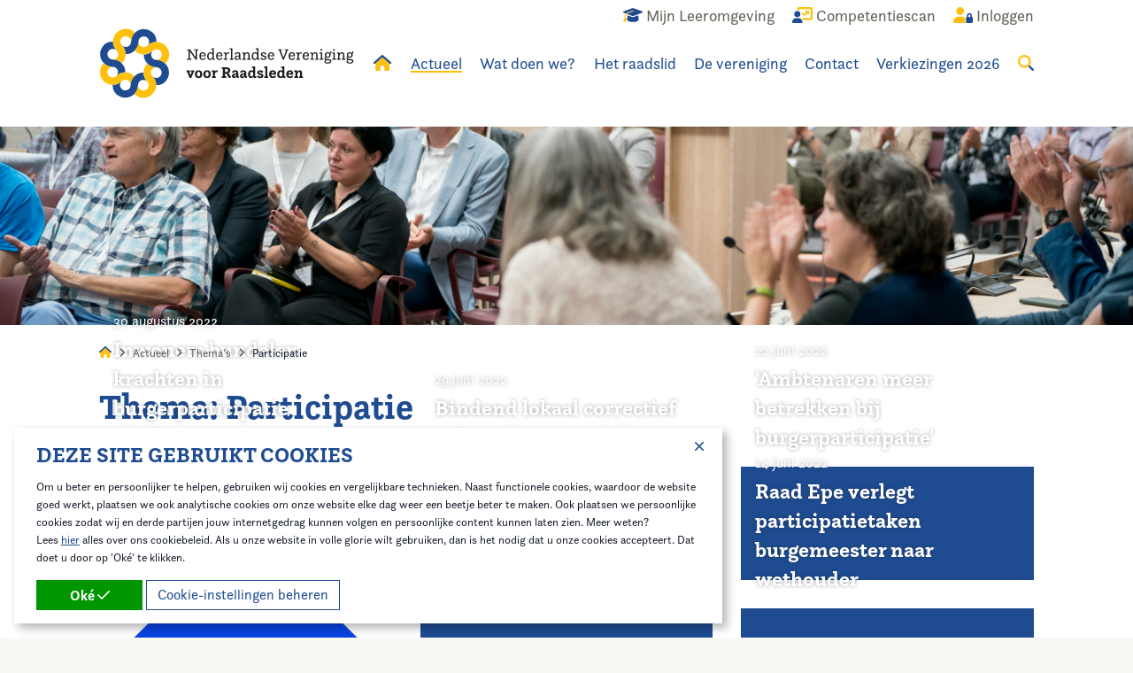

--- FILE ---
content_type: text/html; charset=utf-8
request_url: https://www.raadsleden.nl/actueel/themas/participatie?page=10&start=60
body_size: 17412
content:
<!doctype html>
<!--[if lt IE 9]>
<html class="no-js lt-ie9" lang="nl-NL"  prefix="og: http://ogp.me/ns#  fb: http://www.facebook.com/2008/fbml website: http://ogp.me/ns/website#"> <![endif]-->
<!--[if gt IE 8]>
<html class="no-js ie9" lang="nl-NL"  prefix="og: http://ogp.me/ns#  fb: http://www.facebook.com/2008/fbml website: http://ogp.me/ns/website#"> <![endif]-->
<!--[if !IE]><!-->
<html class="no-js no-ie" lang="nl-NL"  prefix="og: http://ogp.me/ns#  fb: http://www.facebook.com/2008/fbml website: http://ogp.me/ns/website#"> <!--<![endif]-->
<head>
    
    <meta http-equiv="X-UA-Compatible" content="IE=edge,chrome=1"/>
    <title>Thema&#039;s | Nederlandse Vereniging voor Raadsleden</title>
    <base href="https://www.raadsleden.nl/"><!--[if lte IE 6]></base><![endif]-->
    <meta name="viewport" content="width=device-width"/>
    <meta name="generator" content="Silverstripe CMS 4.12" />
<meta http-equiv="Content-Type" content="text/html; charset=utf-8" />

<meta property="og:title" content="Thema&#039;s" />
<meta property="og:type" content="website" />
<meta property="og:url" content="https://www.raadsleden.nl/actueel/themas/" />
<link rel="image_src" href="http://www.raadsleden.nl/favicon-152.png" type="image/png" />
<meta property="og:image" content="http://www.raadsleden.nl/favicon-152.png" />
<meta property="og:image:secure_url" content="https://www.raadsleden.nl/favicon-152.png" />
<meta property="og:image:type" content="image/png" />
<meta property="og:site_name" content="Nederlandse Vereniging voor Raadsleden" />
<meta property="og:locale" content="nl_NL" />

<meta name="twitter:title" content="Thema&#039;s">
<meta name="twitter:description" content="">
    
    
    <link rel="shortcut icon" href="/favicon.ico"/>
    <link rel="apple-touch-icon-precomposed" href="/favicon-152.png">
    <meta name="msapplication-TileImage" content="/favicon-144.png">
    <meta name="msapplication-TileColor" content="#fefefe">
    <meta name="theme-color" content="#fefefe">
    <meta name="google-site-verification" content="HCKvulv5qZTmrB6Hx6VXYIGG6kafitu8NC1419cfE-o" />

<link rel="stylesheet" type="text/css" href="/_resources/app/client/dist/styles/app.css?m=1743601110" />
<link rel="stylesheet" type="text/css" href="/_resources/app/client/dist/styles/blocks/contentblock.css?m=1756805513" />
<script>window.isMobile=0;window.isTablet=0;window.isPhone=0;</script>
<script src="https://kit.fontawesome.com/576fff8c28.js" crossorigin="anonymous"></script>
<script src="//use.typekit.net/yyn5xtf.js"></script>
                <script>try{Typekit.load({ async: false });}catch(e){}</script>
<script type='application/ld+json'>{"name":"Nederlandse Vereniging voor Raadsleden","address":{"streetAddress":"Postbus 30435","addressLocality":"Den Haag","addressRegion":"","postalCode":"2500 GK","addressCountry":"nl","@type":"LocalBusiness"},"url":"https:\/\/www.raadsleden.nl\/","telephone":"070-373 8195","image":"https:\/\/www.raadsleden.nl\/\/favicon-152.png","@type":"LocalBusiness","@context":"http:\/\/schema.org","@id":"https:\/\/www.raadsleden.nl\/"}</script>
<script type='application/ld+json'>{"name":"Nederlandse Vereniging voor Raadsleden","url":"https:\/\/www.raadsleden.nl\/","@type":"WebSite","@context":"http:\/\/schema.org"}</script>
<script type='application/ld+json'>{"itemListElement":[{"position":"1","item":{"name":"Actueel"},"@type":"ListItem"},{"position":"2","item":{"name":"Thema's"},"@type":"ListItem"},{"position":"1","item":{"name":"Participatie"},"@type":"ListItem"}],"@type":"BreadcrumbList","@context":"http:\/\/schema.org"}</script>
</head>
<body class="themespage">


<div class="site-wrapper">
    <header class="site-header ">
    <div class="site-header__main">
        <div class="grid-container">
            <div class="grid-x grid-padding-x">
                <div class="cell site-header__inner">
                    <ul class="top-menu">
    
        <li class="top-menu-item show-for-medium">
            <a href="/wat-doen-we/ontwikkeling-en-opleiding/mijn-leeromgeving/" title="Mijn Leeromgeving">
                
                    <span class="top-menu-item__icon"><i class="fa-duotone fa-graduation-cap"></i></span>
                    <span class="top-menu-item__title">Mijn Leeromgeving</span>
                
            </a>
        </li>
    
        <li class="top-menu-item ">
            <a href="/competentiescan/" title="Competentiescan">
                
                    <span class="top-menu-item__icon"><i class="fa-duotone fa-user-chart"></i></span>
                    <span class="top-menu-item__title">Competentiescan</span>
                
            </a>
        </li>
    
        <li class="top-menu-item ">
            <a href="/account/" title="Account">
                
                    
                        <span class="top-menu-item__icon"><i class="fa-duotone fa-user-lock"></i></span>
                        <span class="top-menu-item__title">Inloggen</span>
                    
                
            </a>
        </li>
    
</ul>

                    <ul class="main-menu">

    <li class="main-menu-item main-menu-item--logo">
        <a href="/" title="Home">
            <svg class="logo site-header__logo" xmlns="http://www.w3.org/2000/svg" viewBox="0 0 352 97">
    <path class="logo__text" d="M121.45 42.09h1.94V30.51h-1.95v-1.47h4.02l7.63 10.92v-9.45h-1.96v-1.47h5.81v1.47h-1.96v13.05h-1.61l-8.06-11.52v10.04h1.96v1.47h-5.82v-1.47ZM147.18 40.99c-.51 1.8-1.84 2.88-4.05 2.88-2.99 0-4.7-1.67-4.7-5.3 0-2.7 1.15-5.41 4.66-5.41 2.66 0 4.09 1.45 4.09 4.53v1.1h-6.86c.02 1.87.55 3.63 2.86 3.63 1.12.04 2.13-.67 2.46-1.74l1.54.31Zm-1.84-3.6v-.4c0-1.34-.73-2.37-2.3-2.37-1.41 0-2.4.86-2.66 2.77h4.96ZM156.69 41.74c-.59 1.25-1.74 2.13-3.47 2.13-3.14 0-4.04-2.76-4.04-5.18 0-3.21 1.47-5.51 4.42-5.51 1.32 0 2.35.55 2.97 1.36v-5.35h-1.76v-1.41h3.49v14.37h1.56v1.41h-3.05l-.11-1.82Zm-.13-3.49c0-1.38-.37-3.63-2.81-3.63-1.89 0-2.68 1.41-2.68 3.96 0 1.58.31 3.85 2.53 3.85 2.01 0 2.96-1.96 2.96-4.18h.01ZM170.23 40.99c-.51 1.8-1.82 2.88-4.04 2.88-2.99 0-4.7-1.67-4.7-5.3 0-2.7 1.15-5.41 4.66-5.41 2.66 0 4.09 1.45 4.09 4.53v1.1h-6.85c.02 1.87.55 3.63 2.86 3.63 1.12.04 2.13-.67 2.46-1.74l1.54.31Zm-1.82-3.6v-.4c0-1.34-.73-2.37-2.31-2.37-1.41 0-2.4.86-2.66 2.77h4.97ZM172.17 42.15h1.56v-7.27h-1.76v-1.41h3.44v2.18c.35-1.06 1.27-2.48 2.88-2.48.67 0 1.29.34 1.65.9l-.97 1.38s-.37-.64-1.01-.64c-1.49 0-2.22 2.09-2.48 3.61v3.74h1.76v1.41h-5.07v-1.4ZM180.48 42.15h1.56V29.18h-1.76v-1.41h3.52v14.37h1.59v1.41h-4.91v-1.41ZM187.27 36.33c-.02-.14-.03-.28-.02-.42 0-1.69 1.34-2.76 4.04-2.76s3.65 1.12 3.65 3.67v4.11c0 .7-.07 1.36.88 1.36.13 0 .25 0 .37-.02l-.31 1.32c-.23.02-.42.04-.59.04-1.43 0-1.87-.9-1.93-1.78a3.61 3.61 0 0 1-3.25 2c-1.63 0-3.18-.88-3.18-2.73 0-2.31 2.46-3.47 6.26-3.49v-.57c0-1.74-.46-2.46-2.02-2.46-1.38 0-2.3.48-2.3 1.78 0 .09.02.15.02.24l-1.62-.31Zm5.91 2.66c-3.1.02-4.36.73-4.36 2.02 0 .86.59 1.41 1.63 1.41 1.34 0 2.66-1.06 2.76-2.35l-.02-1.08ZM197.75 42.15h1.56v-7.27h-1.75v-1.41H201v2.22c.31-.73 1.25-2.53 3.63-2.53 1.71 0 3.05.95 3.05 3.1v5.89h1.54v1.41h-4.68v-1.41h1.38v-5.39c0-1.52-.53-2.09-1.58-2.09-2.26 0-3.07 2.42-3.27 3.27v4.2h1.38v1.41h-4.69v-1.41ZM218.26 41.74c-.59 1.25-1.74 2.13-3.47 2.13-3.14 0-4.04-2.76-4.04-5.18 0-3.21 1.47-5.51 4.42-5.51 1.32 0 2.35.55 2.97 1.36v-5.35h-1.76v-1.41h3.52v14.37h1.56v1.41h-3.06l-.13-1.82Zm-.13-3.49c0-1.38-.37-3.63-2.81-3.63-1.89 0-2.68 1.41-2.68 3.96 0 1.58.31 3.85 2.53 3.85 2.02 0 2.97-1.96 2.97-4.18ZM224.63 40.48c0 .07-.02.13-.02.2 0 .99.77 1.74 2.35 1.74 1.3 0 2.2-.44 2.2-1.36 0-2.46-5.87-1.21-5.87-4.88 0-1.69 1.23-3.01 3.78-3.01 1.96 0 3.65.82 3.65 2.46 0 .15-.02.31-.04.46l-1.76.31c.02-.1.03-.2.02-.31 0-.69-.42-1.47-1.96-1.47-1.15 0-1.89.39-1.89 1.25 0 2.53 5.91 1.12 5.91 4.85 0 2-1.67 3.14-3.98 3.14-1.96 0-4.09-.81-4.09-2.81 0-.1 0-.21.02-.31l1.67-.26ZM241.68 40.99c-.51 1.8-1.84 2.88-4.04 2.88-2.99 0-4.7-1.67-4.7-5.3 0-2.7 1.15-5.41 4.66-5.41 2.66 0 4.09 1.45 4.09 4.53v1.1h-6.86c.02 1.87.55 3.63 2.86 3.63 1.12.04 2.13-.67 2.46-1.74l1.54.31Zm-1.84-3.6v-.4c0-1.34-.72-2.37-2.3-2.37-1.41 0-2.39.86-2.66 2.77h4.96ZM248.59 30.51h-1.36v-1.47h5.28v1.47h-1.82l3.78 10.18 3.8-10.18h-1.76v-1.47h5.03v1.47h-1.36l-5.05 13.05h-1.45l-5.09-13.06ZM270.35 40.99c-.51 1.8-1.82 2.88-4.04 2.88-2.99 0-4.7-1.67-4.7-5.3 0-2.7 1.15-5.41 4.66-5.41 2.66 0 4.09 1.45 4.09 4.53v1.1h-6.86c.02 1.87.55 3.63 2.86 3.63 1.12.04 2.13-.67 2.46-1.74l1.54.31Zm-1.84-3.6v-.4c0-1.34-.73-2.37-2.3-2.37-1.41 0-2.39.86-2.66 2.77h4.96ZM272.28 42.15h1.56v-7.27h-1.76v-1.41h3.44v2.18c.35-1.06 1.27-2.48 2.88-2.48.67 0 1.29.34 1.65.9l-.97 1.38s-.37-.64-1.01-.64c-1.49 0-2.22 2.09-2.48 3.61v3.74h1.76v1.41h-5.08v-1.4ZM289.73 40.99c-.51 1.8-1.82 2.88-4.04 2.88-2.99 0-4.7-1.67-4.7-5.3 0-2.7 1.15-5.41 4.66-5.41 2.66 0 4.09 1.45 4.09 4.53v1.1h-6.86c.02 1.87.55 3.63 2.86 3.63 1.12.04 2.13-.67 2.46-1.74l1.54.31Zm-1.82-3.6v-.4c0-1.34-.73-2.37-2.3-2.37-1.41 0-2.39.86-2.66 2.77h4.96ZM291.66 42.15h1.56v-7.27h-1.75v-1.41h3.44v2.22c.31-.73 1.25-2.53 3.63-2.53 1.71 0 3.05.95 3.05 3.1v5.89h1.54v1.41h-4.68v-1.41h1.38v-5.39c0-1.52-.53-2.09-1.58-2.09-2.26 0-3.08 2.42-3.27 3.27v4.2h1.38v1.41h-4.7v-1.41ZM304.61 42.15h1.56v-7.27h-1.76v-1.41h3.52v8.68h1.56v1.41h-4.88v-1.41Zm2.22-13.43c.68 0 1.24.54 1.25 1.22v.03c.01.68-.52 1.24-1.2 1.25h-.05c-.67.02-1.23-.5-1.25-1.17v-.08c-.02-.68.52-1.24 1.19-1.25h.06ZM319.22 31.87l1.52.22c.06.24.09.48.09.73 0 .99-.48 1.78-1.49 2.26.27.57.41 1.2.39 1.84 0 2.44-1.56 3.78-4.11 3.78a4.98 4.98 0 0 1-2.18-.44c-.44.31-.73.64-.73 1.1 0 2.37 7.96-.46 7.96 4.13 0 2.39-2.13 3.38-4.86 3.38-1.82 0-4.68-.44-4.68-2.62 0-1.27.99-2.09 1.61-2.51-.86-.31-1.61-.77-1.61-1.98 0-1.01.53-1.67 1.34-2.24-.55-.62-.84-1.47-.84-2.53 0-2.31 1.41-3.85 4.07-3.85 1.25 0 2.24.35 2.94 1.01.38-.42.59-.97.57-1.54v-.76Zm-6.51 14.06c0 1.27 1.76 1.54 3.08 1.54 1.76 0 3.23-.46 3.23-1.72 0-1.65-2.55-1.43-4.82-1.67-.69.39-1.49.97-1.49 1.85Zm5.12-9.01c0-1.54-.66-2.42-2.15-2.42s-2.15.9-2.15 2.46.59 2.39 2.11 2.39 2.2-.88 2.2-2.44ZM322.08 42.15h1.56v-7.27h-1.76v-1.41h3.52v8.68h1.56v1.41h-4.88v-1.41Zm2.22-13.43c.68 0 1.24.54 1.25 1.22v.03c.01.68-.52 1.24-1.2 1.25h-.05c-.67.02-1.23-.5-1.25-1.17v-.08c-.02-.68.52-1.24 1.2-1.25h.06ZM328.54 42.15h1.56v-7.27h-1.76v-1.41h3.44v2.22c.31-.73 1.25-2.53 3.63-2.53 1.72 0 3.06.95 3.06 3.1v5.89h1.54v1.41h-4.68v-1.41h1.38v-5.39c0-1.52-.53-2.09-1.58-2.09-2.26 0-3.08 2.42-3.27 3.27v4.2h1.38v1.41h-4.7l.02-1.41ZM349.64 31.87l1.52.22c.06.24.09.48.09.73 0 .99-.48 1.78-1.49 2.26.27.57.41 1.2.39 1.84 0 2.44-1.56 3.78-4.11 3.78-.75.02-1.49-.13-2.17-.44-.44.31-.73.64-.73 1.1 0 2.37 7.96-.46 7.96 4.13 0 2.39-2.13 3.38-4.86 3.38-1.84 0-4.68-.44-4.68-2.62 0-1.27.99-2.09 1.61-2.51-.86-.31-1.61-.77-1.61-1.98 0-1.01.53-1.67 1.34-2.24-.55-.62-.84-1.47-.84-2.53 0-2.31 1.41-3.85 4.07-3.85 1.25 0 2.24.35 2.94 1.01.38-.42.59-.97.57-1.54v-.76Zm-6.5 14.06c0 1.27 1.76 1.54 3.08 1.54 1.76 0 3.23-.46 3.23-1.72 0-1.65-2.55-1.43-4.82-1.67-.7.39-1.49.97-1.49 1.85Zm5.12-9.01c0-1.54-.66-2.42-2.15-2.42s-2.15.9-2.15 2.46.59 2.39 2.11 2.39 2.2-.88 2.2-2.44ZM121.58 60.55h-1.01v-2.11h5.03v2.11h-1.1l1.67 4.37 1.67-4.37h-1.08v-2.11h4.73v2.11h-.98l-3.25 8.09h-2.4l-3.27-8.09ZM132.28 63.54c0-3.01 1.3-5.41 5.07-5.41s5.08 2.35 5.08 5.41-1.3 5.41-5.08 5.41-5.07-2.39-5.07-5.41Zm7.27 0c0-1.69-.44-3.3-2.2-3.3s-2.2 1.61-2.2 3.3.44 3.3 2.2 3.3 2.2-1.6 2.2-3.3ZM143.93 63.54c0-3.01 1.3-5.41 5.07-5.41s5.08 2.35 5.08 5.41-1.3 5.41-5.08 5.41-5.07-2.39-5.07-5.41Zm7.27 0c0-1.69-.44-3.3-2.2-3.3s-2.2 1.61-2.2 3.3.44 3.3 2.2 3.3 2.2-1.6 2.2-3.3ZM155.75 66.53h1.34v-5.97h-1.65v-2.11h4.23v2c.44-1.12 1.1-2.3 2.7-2.3.71-.02 1.39.31 1.82.88l-1.54 2.15s-.35-.64-.94-.64c-.97 0-1.58 1.58-1.87 2.86v3.12h1.32v2.11h-5.41v-2.1ZM169.16 66.46h1.74V56.29h-1.74v-2.17h1.71l.02.04v-.04h4.99c3.76 0 5.23 1.63 5.23 4 0 2.17-1.25 3.3-2.53 3.85.77.44 1.27 1.27 1.52 2.17.26.97.33 2.2 1.89 2.2l-.53 2.44c-.18.02-.37.04-.55.04-2.62-.02-3.17-2.2-3.61-3.72-.48-1.67-.88-2.28-2.31-2.28h-1.15v3.65h1.74v2.17h-6.43v-2.17Zm6.5-5.93c1.72 0 2.33-.84 2.33-2.09 0-1.38-.69-2.04-2.33-2.04h-1.8v4.13h1.8ZM183.62 61.35c-.02-.12-.02-.25-.02-.37 0-1.67 1.56-2.83 4.36-2.83 2.99 0 4.11 1.19 4.11 3.95v3.16c0 .86-.02 1.43.79 1.43.14 0 .28-.02.42-.05l-.46 2.05c-.28.06-.57.09-.86.09-1.52 0-2.09-.86-2.28-1.58a3.466 3.466 0 0 1-3.03 1.76c-1.82 0-3.38-.99-3.38-2.9 0-2.37 2.37-3.52 6.06-3.54v-.35c0-1.41-.35-1.93-1.52-1.93-1.1 0-1.58.44-1.58 1.63l-2.61-.51Zm5.71 2.99c-1.89.02-3.18.37-3.18 1.52 0 .64.39.99 1.15.99.97 0 1.96-.62 2.04-1.65v-.86ZM194.74 61.35c-.02-.12-.02-.25-.02-.37 0-1.67 1.56-2.83 4.37-2.83 2.99 0 4.11 1.19 4.11 3.95v3.16c0 .86-.02 1.43.79 1.43.14 0 .28-.02.42-.05l-.46 2.05c-.28.06-.57.09-.86.09-1.52 0-2.09-.86-2.3-1.58a3.435 3.435 0 0 1-3.03 1.76c-1.82 0-3.38-.99-3.38-2.9 0-2.37 2.37-3.52 6.06-3.54v-.35c0-1.41-.35-1.93-1.52-1.93-1.1 0-1.58.44-1.58 1.63l-2.61-.51Zm5.72 2.99c-1.89.02-3.19.37-3.19 1.52 0 .64.39.99 1.15.99.97 0 1.95-.62 2.04-1.65v-.86ZM213.11 67.08c-.62 1.03-1.49 1.87-3.16 1.87-3.38 0-4.36-2.88-4.36-5.41 0-3.16 1.63-5.41 4.68-5.41 1.32 0 2.09.53 2.51 1.15v-4.3h-1.54v-2.11h4.28v13.66h1.33v2.11h-3.61l-.13-1.56Zm-.35-3.74c0-1.45-.33-3.1-2.18-3.1-1.49 0-2.13 1.08-2.13 3.34 0 1.8.39 3.25 2.02 3.25s2.28-1.34 2.28-3.49ZM220.61 65.46c-.02.06-.02.12-.02.17 0 .66.61 1.21 1.82 1.21.86 0 1.61-.31 1.61-.96 0-1.69-5.67-.75-5.67-4.55 0-1.87 1.36-3.18 4.15-3.18 2.2 0 4.07.88 4.07 2.53 0 .15-.02.29-.04.44l-2.76.48c.02-.09.03-.18.02-.26 0-.51-.35-1.08-1.38-1.08-.86 0-1.27.33-1.27.95 0 1.8 5.71.72 5.71 4.51 0 2.17-1.93 3.25-4.44 3.25-2.3 0-4.42-.86-4.42-2.79 0-.1 0-.19.02-.28l2.59-.42ZM228.08 66.53h1.34V54.98h-1.54v-2.11h4.28v13.66h1.34v2.11h-5.43v-2.11ZM244.32 66.16c-.55 1.82-1.96 2.79-4.44 2.79-3.25 0-5.1-1.71-5.1-5.41 0-2.7 1.21-5.41 5.05-5.41 2.93 0 4.48 1.65 4.48 4.88v1.16h-6.64c.09 1.56.57 2.66 2.24 2.66 1.16 0 1.69-.46 1.98-1.18l2.42.51Zm-2.88-3.9v-.18c0-1.01-.39-1.82-1.65-1.82-1.18 0-1.84.46-2.07 2h3.72ZM253.38 67.08c-.62 1.03-1.49 1.87-3.16 1.87-3.38 0-4.36-2.88-4.36-5.41 0-3.16 1.63-5.41 4.68-5.41 1.32 0 2.09.53 2.51 1.15v-4.3h-1.54v-2.11h4.29v13.66h1.34v2.11h-3.6l-.14-1.56Zm-.35-3.74c0-1.45-.33-3.1-2.17-3.1-1.49 0-2.13 1.08-2.13 3.34 0 1.8.4 3.25 2.02 3.25s2.28-1.34 2.28-3.49ZM267.93 66.16c-.55 1.82-1.95 2.79-4.44 2.79-3.25 0-5.1-1.71-5.1-5.41 0-2.7 1.21-5.41 5.05-5.41 2.92 0 4.48 1.65 4.48 4.88v1.16h-6.64c.09 1.56.57 2.66 2.24 2.66 1.17 0 1.69-.46 1.98-1.18l2.42.51Zm-2.88-3.9v-.18c0-1.01-.39-1.82-1.65-1.82-1.19 0-1.84.46-2.07 2h3.72ZM269.64 66.53h1.32v-5.97h-1.65v-2.11h4.22v2a3.554 3.554 0 0 1 3.43-2.3c1.67 0 3.25.72 3.25 3.54v4.84h1.32v2.11h-5.28v-2.11h1.21V62.4c0-1.32-.39-1.91-1.25-1.91-1.63 0-2.3 2.07-2.51 2.88v3.17h1.21v2.11h-5.28v-2.11Z"/>
    <path class="logo__blue" fill="#1f4c91" d="M96.48 61.48c.03-4.85-1.92-9.26-5.09-12.45-3.07-3.09-7.28-5.05-11.96-5.17h-.52c.03 0 .06 0 .1-.01h.18-.15c-1.93-.02-3.77-.8-5.13-2.17-2.82-2.83-2.86-7.36-.15-10.25a17.513 17.513 0 0 1-12.16 4.85v.02c-.04 4.89 1.92 9.33 5.11 12.54.03-.02.05-.04.08-.06l-.07.07C69.86 52 74.19 53.97 79 54.01a7.183 7.183 0 0 1 2.83.59c.88.37 1.68.92 2.35 1.59 2.86 2.89 2.84 7.56-.05 10.42-2.89 2.86-7.56 2.84-10.42-.05a17.65 17.65 0 0 1 5.06 12.36h.14a17.58 17.58 0 0 0 16.21-10.71c.9-2.13 1.37-4.42 1.38-6.73ZM36.04 96.2c4.85.03 9.26-1.92 12.45-5.09 3.09-3.07 5.05-7.28 5.17-11.96v-.52c0 .03 0 .06.01.1v.18-.15c.02-1.93.8-3.77 2.17-5.13 2.83-2.82 7.36-2.86 10.25-.15a17.513 17.513 0 0 1-4.85-12.16h-.02c-4.89-.04-9.33 1.92-12.54 5.11.02.03.04.05.06.08l-.07-.07a17.483 17.483 0 0 0-5.16 12.28c0 .11 0 .23-.01.34-.04.85-.24 1.7-.58 2.49-.37.88-.92 1.68-1.59 2.35-2.89 2.86-7.56 2.84-10.42-.05-2.86-2.89-2.84-7.56.05-10.42a17.65 17.65 0 0 1-12.36 5.06v.14a17.58 17.58 0 0 0 10.71 16.21c2.13.9 4.41 1.37 6.72 1.38ZM1.32 35.76c-.03 4.85 1.92 9.26 5.09 12.45 3.07 3.09 7.28 5.05 11.96 5.17h.52c-.03 0-.06 0-.1.01h-.18.15c1.93.02 3.77.8 5.13 2.17 2.82 2.83 2.86 7.36.15 10.25 3.41-3.25 7.79-4.86 12.16-4.85v-.02c.04-4.89-1.92-9.33-5.11-12.54-.03.02-.05.04-.08.06l.07-.07a17.483 17.483 0 0 0-12.28-5.16c-.11 0-.23 0-.34-.01-.85-.04-1.7-.24-2.49-.58-.88-.37-1.68-.92-2.35-1.59-2.86-2.89-2.84-7.56.05-10.42 2.89-2.86 7.56-2.84 10.42.05a17.65 17.65 0 0 1-5.06-12.36h-.14A17.58 17.58 0 0 0 2.68 29.03c-.9 2.13-1.37 4.42-1.38 6.73ZM61.76 1.04c-4.85-.03-9.26 1.92-12.45 5.09-3.09 3.07-5.05 7.28-5.17 11.96v.52c0-.03 0-.06-.01-.1v-.18.15c-.02 1.93-.8 3.77-2.17 5.13-2.83 2.82-7.36 2.86-10.25.15 3.25 3.41 4.86 7.79 4.85 12.16h.02c4.89.04 9.33-1.92 12.54-5.11-.02-.03-.04-.05-.06-.08l.07.07c3.15-3.14 5.12-7.47 5.16-12.28a7.183 7.183 0 0 1 .59-2.83c.37-.88.92-1.68 1.59-2.35 2.89-2.86 7.56-2.84 10.42.05 2.86 2.89 2.84 7.56-.05 10.42a17.65 17.65 0 0 1 12.36-5.06v-.14A17.58 17.58 0 0 0 68.49 2.4c-2.13-.9-4.41-1.37-6.72-1.38Z"/>
    <path class="logo__yellow" fill="#fcc00d" d="M73.45 91.36c3.45-3.41 5.19-7.91 5.21-12.4.02-4.36-1.58-8.72-4.8-12.12-.08-.08-.17-.15-.25-.24l-.05-.05s-.05-.05-.08-.07c.02.02.05.04.07.06l.05.05s.06.05.08.08c-.03-.04-.07-.07-.1-.11a7.37 7.37 0 0 1-2.1-5.16c0-3.99 3.18-7.23 7.14-7.36-4.71-.11-8.95-2.07-12.03-5.17l-.01.01a17.49 17.49 0 0 0-5.25 12.48c.03 0 .07 0 .1.01h-.1c0 4.45 1.66 8.91 5.03 12.33.08.08.16.16.23.25.57.64 1.03 1.37 1.35 2.16.36.89.54 1.83.53 2.79-.02 4.07-3.34 7.35-7.41 7.33-4.07-.02-7.35-3.34-7.33-7.41-.04 4.63-1.89 9.05-5.17 12.32l.1.1c4.99 5 12.49 6.53 19.04 3.89 2.14-.87 4.09-2.16 5.73-3.78ZM6.17 73.17c3.41 3.45 7.91 5.19 12.4 5.21 4.36.02 8.72-1.58 12.12-4.8.08-.08.15-.17.24-.25l.05-.05s.05-.05.07-.08c-.02.02-.04.05-.06.07l-.05.05s-.05.06-.08.08c.04-.03.07-.07.11-.1a7.37 7.37 0 0 1 5.16-2.1c3.99 0 7.23 3.18 7.36 7.14.11-4.71 2.07-8.95 5.17-12.03l-.01-.01a17.49 17.49 0 0 0-12.48-5.25c0 .03 0 .07-.01.1v-.1c-4.45 0-8.91 1.66-12.33 5.03-.08.08-.16.16-.25.23-.64.57-1.37 1.03-2.16 1.35-.89.36-1.83.54-2.79.53-4.07-.02-7.35-3.34-7.33-7.41.02-4.07 3.34-7.35 7.41-7.33-4.63-.04-9.05-1.89-12.32-5.17l-.1.1c-5 4.99-6.53 12.49-3.89 19.04.87 2.14 2.15 4.09 3.78 5.73ZM24.35 5.89a17.507 17.507 0 0 0-5.21 12.4c-.02 4.36 1.58 8.72 4.8 12.12.08.08.17.15.25.24l.05.05s.05.05.08.07c-.02-.02-.05-.04-.07-.06l-.05-.05s-.06-.05-.08-.08c.03.04.07.07.1.11a7.37 7.37 0 0 1 2.1 5.16c0 3.99-3.18 7.23-7.14 7.36 4.71.11 8.95 2.07 12.03 5.17l.01-.01a17.49 17.49 0 0 0 5.25-12.48c-.03 0-.07 0-.1-.01h.1c0-4.45-1.66-8.91-5.03-12.33-.08-.08-.16-.16-.23-.25a7.474 7.474 0 0 1-1.35-2.16 7.21 7.21 0 0 1-.53-2.79c.02-4.07 3.34-7.35 7.41-7.33 4.07.02 7.35 3.34 7.33 7.41.04-4.63 1.89-9.05 5.17-12.32l-.1-.1A17.616 17.616 0 0 0 30.08 2.1c-2.14.87-4.09 2.16-5.73 3.78ZM91.64 24.07a17.507 17.507 0 0 0-12.4-5.21c-4.36-.02-8.72 1.58-12.12 4.8-.08.08-.15.17-.24.25l-.05.05s-.05.05-.07.08c.02-.02.04-.05.06-.07l.05-.05s.05-.06.08-.08c-.04.03-.07.07-.11.1a7.37 7.37 0 0 1-5.16 2.1c-3.99 0-7.23-3.18-7.36-7.14-.11 4.71-2.07 8.95-5.17 12.03l.01.01a17.49 17.49 0 0 0 12.48 5.25c0-.03 0-.07.01-.1v.1c4.45 0 8.91-1.66 12.33-5.03.08-.08.16-.16.25-.23.64-.57 1.37-1.03 2.16-1.35a7.21 7.21 0 0 1 2.79-.53c4.07.02 7.35 3.34 7.33 7.41-.02 4.07-3.34 7.35-7.41 7.33 4.63.04 9.05 1.89 12.32 5.17l.1-.1c5-4.99 6.53-12.49 3.89-19.04-.87-2.14-2.15-4.09-3.78-5.73Z"/>
</svg>
        </a>
    </li>

    
        
            <li class="main-menu-item main-menu-item--home  show-for-large">
                <a href="/" title="Home">
                    <i class="fad fa-home" style="--fa-primary-color: #1f4c91; --fa-secondary-color: #fcc00d; --fa-secondary-opacity: 1;"></i>
                </a>
            </li>
        
    
        
            <li class="main-menu-item main-menu-item--current  show-for-large">
                <a href="/actueel/" title="Actueel">Actueel</a>
                
                    <ul>
                        
                            <li>
                                <a href="/actueel/agenda/" title="Agenda">Agenda</a>
                                
                            </li>
                        
                            <li>
                                <a href="/actueel/nieuws/" title="Nieuws">Nieuws</a>
                                
                            </li>
                        
                            <li>
                                <a href="/actueel/in-de-media/" title="In de media ">In de media </a>
                                
                            </li>
                        
                            <li>
                                <a href="/actueel/raadslid-van-de-week/" title="Raadslid van de Week">Raadslid van de Week</a>
                                
                            </li>
                        
                            <li>
                                <a href="/actueel/themas/" title="Thema&#039;s">Thema&#039;s</a>
                                
                            </li>
                        
                    </ul>
                
            </li>
        
    
        
            <li class="main-menu-item   show-for-large">
                <a href="/wat-doen-we/" title="Wat doen we?">Wat doen we?</a>
                
                    <ul>
                        
                            <li>
                                <a href="/wat-doen-we/belangenbehartiging/" title="Belangenbehartiging">Belangenbehartiging</a>
                                
                            </li>
                        
                            <li>
                                <a href="/wat-doen-we/bijeenkomsten/" title="Bijeenkomsten">Bijeenkomsten</a>
                                
                                    <ul>
                                        
                                            <li>
                                                <a href="/wat-doen-we/bijeenkomsten/raadsacademies/" title="Raadsacademies">Raadsacademies</a>
                                            </li>
                                        
                                            <li>
                                                <a href="/wat-doen-we/bijeenkomsten/dagvoorderaad/" title="Dag voor de Raad">Dag voor de Raad</a>
                                            </li>
                                        
                                            <li>
                                                <a href="https://raadopzaterdag.nl/" title="Raad op Zaterdag">Raad op Zaterdag</a>
                                            </li>
                                        
                                    </ul>
                                
                            </li>
                        
                            <li>
                                <a href="/wat-doen-we/publicaties/" title="Onderzoek &amp; Publicaties">Onderzoek &amp; Publicaties</a>
                                
                                    <ul>
                                        
                                            <li>
                                                <a href="/wat-doen-we/publicaties/sterke-raad/" title="Sterke Raad">Sterke Raad</a>
                                            </li>
                                        
                                            <li>
                                                <a href="/wat-doen-we/publicaties/raadsledengids/" title="Raadsledengids">Raadsledengids</a>
                                            </li>
                                        
                                    </ul>
                                
                            </li>
                        
                            <li>
                                <a href="/wat-doen-we/ontwikkeling-en-opleiding/" title="Ontwikkeling &amp; Opleiding">Ontwikkeling &amp; Opleiding</a>
                                
                                    <ul>
                                        
                                            <li>
                                                <a href="/wat-doen-we/ontwikkeling-en-opleiding/mijn-competentiescan/" title="Mijn Competentiescan">Mijn Competentiescan</a>
                                            </li>
                                        
                                            <li>
                                                <a href="/wat-doen-we/ontwikkeling-en-opleiding/mijn-leeromgeving/" title="Mijn Leeromgeving">Mijn Leeromgeving</a>
                                            </li>
                                        
                                            <li>
                                                <a href="/wat-doen-we/ontwikkeling-en-opleiding/opleidingengids/" title="Opleidingengids">Opleidingengids</a>
                                            </li>
                                        
                                    </ul>
                                
                            </li>
                        
                    </ul>
                
            </li>
        
    
        
            <li class="main-menu-item   show-for-large">
                <a href="/het-raadslid/" title="Het raadslid">Het raadslid</a>
                
                    <ul>
                        
                            <li>
                                <a href="/het-raadslid/rechten-van-het-raadslid/" title="Rechten van het Raadslid">Rechten van het Raadslid</a>
                                
                                    <ul>
                                        
                                            <li>
                                                <a href="/het-raadslid/rechten-van-het-raadslid/uitkering-en-raadsvergoeding/" title="Uitkering en raadsvergoeding">Uitkering en raadsvergoeding</a>
                                            </li>
                                        
                                            <li>
                                                <a href="/contact/veelgestelde-vragen/" title="Veelgestelde vragen">Veelgestelde vragen</a>
                                            </li>
                                        
                                    </ul>
                                
                            </li>
                        
                            <li>
                                <a href="/het-raadslid/hoe-word-ik-raadslid/" title="Hoe word ik raadslid?">Hoe word ik raadslid?</a>
                                
                            </li>
                        
                            <li>
                                <a href="/het-raadslid/wat-krijgt-een-raadslid/" title="Wat krijgt een raadslid?">Wat krijgt een raadslid?</a>
                                
                            </li>
                        
                            <li>
                                <a href="/het-raadslid/wat-doet-een-raadslid/" title="Wat doet een raadslid?">Wat doet een raadslid?</a>
                                
                                    <ul>
                                        
                                            <li>
                                                <a href="/het-raadslid/wat-doet-een-raadslid/taken-gemeenteraad/" title="Raadstaken">Raadstaken</a>
                                            </li>
                                        
                                            <li>
                                                <a href="/het-raadslid/wat-doet-een-raadslid/commissies-en-raadsvergaderingen/" title="Raadsvergaderingen">Raadsvergaderingen</a>
                                            </li>
                                        
                                    </ul>
                                
                            </li>
                        
                            <li>
                                <a href="/het-raadslid/wat-doet-de-gemeenteraad/" title="Gemeenteraad">Gemeenteraad</a>
                                
                                    <ul>
                                        
                                            <li>
                                                <a href="/het-raadslid/wat-doet-de-gemeenteraad/het-college/" title="College van B&amp;W">College van B&amp;W</a>
                                            </li>
                                        
                                            <li>
                                                <a href="/het-raadslid/wat-doet-de-gemeenteraad/de-griffie/" title="Griffie">Griffie</a>
                                            </li>
                                        
                                            <li>
                                                <a href="/het-raadslid/wat-doet-de-gemeenteraad/het-commissielid/" title="Commissielid">Commissielid</a>
                                            </li>
                                        
                                            <li>
                                                <a href="/het-raadslid/wat-doet-de-gemeenteraad/de-rekenkamer/" title="Rekenkamer">Rekenkamer</a>
                                            </li>
                                        
                                            <li>
                                                <a href="/het-raadslid/wat-doet-de-gemeenteraad/hulptroepen-van-de-raad/" title="Hulptroepen van de raad">Hulptroepen van de raad</a>
                                            </li>
                                        
                                    </ul>
                                
                            </li>
                        
                    </ul>
                
            </li>
        
    
        
            <li class="main-menu-item   show-for-large">
                <a href="/de-vereniging/" title="De vereniging">De vereniging</a>
                
                    <ul>
                        
                            <li>
                                <a href="/de-vereniging/over-ons/" title="Over ons">Over ons</a>
                                
                                    <ul>
                                        
                                            <li>
                                                <a href="/de-vereniging/over-ons/historie/" title="Historie">Historie</a>
                                            </li>
                                        
                                            <li>
                                                <a href="/de-vereniging/over-ons/ereleden/" title="Ereleden">Ereleden</a>
                                            </li>
                                        
                                            <li>
                                                <a href="/de-vereniging/over-ons/statuten/" title="Statuten en huishoudelijk reglement">Statuten en huishoudelijk reglement</a>
                                            </li>
                                        
                                    </ul>
                                
                            </li>
                        
                            <li>
                                <a href="/de-vereniging/bestuur/" title="Bestuur">Bestuur</a>
                                
                            </li>
                        
                            <li>
                                <a href="/de-vereniging/lidmaatschap/" title="Lid worden">Lid worden</a>
                                
                                    <ul>
                                        
                                            <li>
                                                <a href="/de-vereniging/lidmaatschap/aanmelden-lidmaatschap/" title="Individueel lid worden">Individueel lid worden</a>
                                            </li>
                                        
                                            <li>
                                                <a href="/de-vereniging/lidmaatschap/collectief-lid-worden-2/" title="Collectief lid worden">Collectief lid worden</a>
                                            </li>
                                        
                                            <li>
                                                <a href="/de-vereniging/lidmaatschap/aanmelden-vriend/" title="Vriend worden">Vriend worden</a>
                                            </li>
                                        
                                    </ul>
                                
                            </li>
                        
                            <li>
                                <a href="/de-vereniging/kennispartners/" title=" Kennispartners"> Kennispartners</a>
                                
                            </li>
                        
                            <li>
                                <a href="/de-vereniging/vertrouwenspersoon/" title="Vertrouwenspersoon">Vertrouwenspersoon</a>
                                
                            </li>
                        
                            <li>
                                <a href="/de-vereniging/vacatures/" title="Vacatures">Vacatures</a>
                                
                            </li>
                        
                    </ul>
                
            </li>
        
    
        
            <li class="main-menu-item   show-for-large">
                <a href="/contact/" title="Contact">Contact</a>
                
                    <ul>
                        
                            <li>
                                <a href="/contact/vragen/" title="Stel uw vraag aan ons">Stel uw vraag aan ons</a>
                                
                            </li>
                        
                            <li>
                                <a href="/contact/veelgestelde-vragen/" title="Veelgestelde vragen">Veelgestelde vragen</a>
                                
                            </li>
                        
                            <li>
                                <a href="/contact/weerbaar-bestuur/" title="Ondersteuningsteam Netwerk Weerbaar Bestuur">Ondersteuningsteam Netwerk Weerbaar Bestuur</a>
                                
                            </li>
                        
                            <li>
                                <a href="/het-raadslid/rechten-van-het-raadslid/uitkering-en-raadsvergoeding/meldpunt-uitkeringsgerechtigden-raadsleden/" title="Meldpunt Uitkeringsgerechtigde Raadsleden">Meldpunt Uitkeringsgerechtigde Raadsleden</a>
                                
                            </li>
                        
                    </ul>
                
            </li>
        
    
        
            <li class="main-menu-item  main-menu-item--last show-for-large">
                <a href="/verkiezingen/" title="Verkiezingen 2026">Verkiezingen 2026</a>
                
                    <ul>
                        
                            <li>
                                <a href="/verkiezingen/raadslid-worden/" title="Ik wil raadslid worden">Ik wil raadslid worden</a>
                                
                                    <ul>
                                        
                                            <li>
                                                <a href="/het-raadslid/hoe-word-ik-raadslid/" title="Hoe word ik raadslid?">Hoe word ik raadslid?</a>
                                            </li>
                                        
                                            <li>
                                                <a href="/het-raadslid/wat-krijgt-een-raadslid/" title="Wat krijgt een raadslid?">Wat krijgt een raadslid?</a>
                                            </li>
                                        
                                            <li>
                                                <a href="/het-raadslid/wat-doet-de-gemeenteraad/" title="Wat doet de gemeenteraad?">Wat doet de gemeenteraad?</a>
                                            </li>
                                        
                                    </ul>
                                
                            </li>
                        
                            <li>
                                <a href="/verkiezingen/na-de-verkiezingen/" title="Ik ben raadslid (geworden)">Ik ben raadslid (geworden)</a>
                                
                                    <ul>
                                        
                                            <li>
                                                <a href="/kv4j/" title="Inwerkprogramma: Klaar voor 4 Jaar">Inwerkprogramma: Klaar voor 4 Jaar</a>
                                            </li>
                                        
                                            <li>
                                                <a href="/wat-doen-we/ontwikkeling-en-opleiding/opleidingengids/" title="Opleidingengids">Opleidingengids</a>
                                            </li>
                                        
                                            <li>
                                                <a href="/verkiezingen/na-de-verkiezingen/raadslid-tot-wethouder/" title="Raadslid tot Wethouder">Raadslid tot Wethouder</a>
                                            </li>
                                        
                                    </ul>
                                
                            </li>
                        
                            <li>
                                <a href="/verkiezingen/voor-de-verkiezingen/" title="Voorbereiding op de gemeenteraadsverkiezingen">Voorbereiding op de gemeenteraadsverkiezingen</a>
                                
                                    <ul>
                                        
                                            <li>
                                                <a href="/verkiezingen/voor-de-verkiezingen/stappenplan-nieuwe-raad/" title="Stappenplan: Op weg naar de verkiezingen">Stappenplan: Op weg naar de verkiezingen</a>
                                            </li>
                                        
                                            <li>
                                                <a href="/verkiezingen/voor-de-verkiezingen/werving-en-selectie/" title="Werving en selectie">Werving en selectie</a>
                                            </li>
                                        
                                            <li>
                                                <a href="/verkiezingen/voor-de-verkiezingen/collegevorming/" title="Collegevorming">Collegevorming</a>
                                            </li>
                                        
                                            <li>
                                                <a href="/verkiezingen/voor-de-verkiezingen/overdrachtsdocument/" title="Overdrachtsdocument">Overdrachtsdocument</a>
                                            </li>
                                        
                                    </ul>
                                
                            </li>
                        
                            <li>
                                <a href="/verkiezingen/veelgestelde-vragen/" title="Veelgestelde vragen over de verkiezingen">Veelgestelde vragen over de verkiezingen</a>
                                
                            </li>
                        
                            <li>
                                <a href="/kv4j/" title="Klaar voor 4 Jaar">Klaar voor 4 Jaar</a>
                                
                                    <ul>
                                        
                                            <li>
                                                <a href="/kv4j/webinarreeks/" title="Webinarreeks">Webinarreeks</a>
                                            </li>
                                        
                                    </ul>
                                
                            </li>
                        
                    </ul>
                
            </li>
        
    

    <li class="main-menu-item main-menu-item--search">
        <a href="/" title="Home">

            <i class="fad fa-search" style="--fa-primary-color: #1f4c91; --fa-secondary-color: #fcc00d; --fa-secondary-opacity: 1;"></i>
        </a>
    </li>

    <li class="main-menu-item main-menu-item--hamburger hide-for-large">
        <div class="hamburger hamburger--spring js-hamburger">
    <div class="hamburger-box">
        <div class="hamburger-inner"></div>
    </div>
</div>

    </li>

</ul>
                </div>
            </div>
        </div>
    </div>

    
        <div class="site-header__search">
            <div class="grid-container">
                <div class="grid-x grid-padding-x">
                    <div class="cell large-8 large-offset-2">
                        
<form id="Form_SearchForm" action="/zoeken/SearchForm" method="GET" enctype="application/x-www-form-urlencoded" class="search-form">

	
	<p id="Form_SearchForm_error" class="message " style="display: none"></p>
	

	<fieldset>
		
		
			<div class="CompositeField field CompositeField composite grid-x grid-padding-x form-group--no-label " id="Form_SearchForm_Searchcategory_Holder">
	

	<div id="Form_SearchForm_Search_Holder" class="field text cell form-group--no-label">
	
	<div class="middleColumn">
		<input type="text" name="Search" class="text cell form-group--no-label" id="Form_SearchForm_Search" placeholder="Zoeken" />
	</div>
	
	
	
</div>

	

	
		<div id="Form_SearchForm_category_Holder" class="field optionset cell medium-4 form-group--no-label">
	
	<div class="middleColumn">
		<ul class="optionset cell medium-4 form-group--no-label" id="Form_SearchForm_category" role="listbox">
	
		<li class="odd val0">
			<input id="Form_SearchForm_category_0" class="radio" name="category" type="radio" value="0" checked />
			<label for="Form_SearchForm_category_0">Alles</label>
		</li>
	
		<li class="even valblogpost">
			<input id="Form_SearchForm_category_blogpost" class="radio" name="category" type="radio" value="blogpost" />
			<label for="Form_SearchForm_category_blogpost">Nieuws</label>
		</li>
	
		<li class="odd valcalendar">
			<input id="Form_SearchForm_category_calendar" class="radio" name="category" type="radio" value="calendar" />
			<label for="Form_SearchForm_category_calendar">Agenda</label>
		</li>
	
		<li class="even valraadslid">
			<input id="Form_SearchForm_category_raadslid" class="radio" name="category" type="radio" value="raadslid" />
			<label for="Form_SearchForm_category_raadslid">Raadslid</label>
		</li>
	
</ul>
	</div>
	
	
	
</div>
</div>

		
		<div class="clear"><!-- --></div>
	</fieldset>

	
	<div class="btn-toolbar">
		
			<button type="submit" name="action_query" value="Zoeken" class="action search-button" id="Form_SearchForm_action_query">
		<i class="fa-duotone fa-search" style="--fa-primary-color: white"></i> Zoeken
	</button>
		
	</div>
	

</form>


                    </div>
                </div>
            </div>
        </div>
    
</header>

    <div class="banner-slider__holder">
        
    <div class="banner-slider banner-slider--small ">
        <div class="swiper-container banner-slider__container">
            <div class="swiper-wrapper banner-slider__wrapper">
                
                    <div class="swiper-slide">
                        <div class="banner  ">
                            <picture class="banner__image parallax">
                            
                                <source media="(min-width: 1400px)" srcset="/assets/Uploads/2023-10-06-NVvR-Dag-van-de-Raad-362__FocusFillWyIwLjAwIiwiMC4wMCIsMTY4MCwzMjBd.jpg">
                                <source media="(min-width: 768px)" srcset="/assets/Uploads/2023-10-06-NVvR-Dag-van-de-Raad-362__FocusFillWyIwLjAwIiwiMC4wMCIsMTQwMCwyNTBd.jpg">
                                <source media="(min-width: 320px)" srcset="/assets/Uploads/2023-10-06-NVvR-Dag-van-de-Raad-362__FocusFillWyIwLjAwIiwiMC4wMCIsODAwLDQwMF0.jpg">
                                <img src="/assets/Uploads/2023-10-06-NVvR-Dag-van-de-Raad-362__FocusFillWyIwLjAwIiwiMC4wMCIsMTY4MCw0MjBd.jpg" alt="" width="1680" height="420">
                            
                            </picture>
                            
                        </div>
                    </div>
                
            </div>
        </div>
        
    </div>
    

    </div>
    <div class="mobile-menu is-activex">
    <div class="mobile-menu__ornament">
        <svg class="logo-svg" xmlns="http://www.w3.org/2000/svg" viewBox="0 0 811.54 811.54">
    <defs>
        <style>
            .logo-light{
                fill: white;
                opacity:.4;
            }
            .logo-dark{
                fill: white;
                opacity:.2;
            }
        </style>
    </defs>
    <path class="logo-light" d="M794.3 510.77c.23-39.65-15.68-75.62-41.56-101.7-25.06-25.25-59.47-41.22-97.66-42.26-.92.04-1.85.06-2.78.06H650.89c.26-.03.52-.06.78-.08h.54c.31 0 .62 0 .94-.01-.4 0-.8-.02-1.2-.02a60.25 60.25 0 0 1-41.92-17.71c-23-23.08-23.39-60.14-1.24-83.71-27.81 26.54-63.6 39.7-99.33 39.58v.14c-.36 39.93 15.64 76.19 41.75 102.42.22-.17.45-.34.67-.51l-.6.57c25.65 25.74 61.04 41.81 100.25 42.17a59.58 59.58 0 0 1 23.08 4.78 60.166 60.166 0 0 1 19.16 13.02c23.39 23.62 23.21 61.73-.41 85.12-23.62 23.39-61.73 23.21-85.12-.41a143.928 143.928 0 0 1 41.31 100.97h1.12c57.7.1 109.84-34.37 132.36-87.48l-.02-.04a143.238 143.238 0 0 0 11.29-54.9ZM300.76 794.3c39.65.23 75.62-15.68 101.7-41.56 25.25-25.06 41.22-59.47 42.26-97.66-.04-.92-.06-1.85-.06-2.78V650.89c.03.26.06.52.08.78v.54c0 .31 0 .62.01.94 0-.4.02-.8.02-1.2a60.25 60.25 0 0 1 17.71-41.92c23.08-23 60.14-23.39 83.71-1.24-26.54-27.81-39.7-63.6-39.58-99.33h-.14c-39.93-.36-76.19 15.64-102.42 41.75.17.22.34.45.51.67l-.57-.6c-25.74 25.65-41.81 61.04-42.17 100.25a59.58 59.58 0 0 1-4.78 23.08 60.166 60.166 0 0 1-13.02 19.16c-23.62 23.39-61.73 23.21-85.12-.41-23.39-23.62-23.21-61.73.41-85.12a143.928 143.928 0 0 1-100.97 41.31v1.12c-.1 57.7 34.37 109.84 87.48 132.36l.04-.02a143.238 143.238 0 0 0 54.9 11.29ZM17.23 300.76c-.23 39.65 15.68 75.62 41.56 101.7 25.06 25.25 59.47 41.22 97.66 42.26.92-.04 1.85-.06 2.78-.06H160.64c-.26.03-.52.06-.78.08h-.54c-.31 0-.62 0-.94.01.4 0 .8.02 1.2.02 15.75.2 30.8 6.55 41.92 17.71 23 23.08 23.39 60.14 1.24 83.71 27.81-26.54 63.6-39.7 99.33-39.58v-.14c.36-39.93-15.64-76.19-41.75-102.42-.22.17-.45.34-.67.51l.6-.57c-25.65-25.74-61.04-41.81-100.25-42.17a59.58 59.58 0 0 1-23.08-4.78 60.166 60.166 0 0 1-19.16-13.02c-23.39-23.62-23.21-61.73.41-85.12 23.62-23.39 61.73-23.21 85.12.41a143.928 143.928 0 0 1-41.31-100.97h-1.12c-57.7-.1-109.84 34.37-132.36 87.48l.02.04a143.238 143.238 0 0 0-11.29 54.9ZM510.77 17.23c-39.65-.23-75.62 15.68-101.7 41.56-25.25 25.06-41.22 59.47-42.26 97.66.04.92.06 1.85.06 2.78V160.64c-.03-.26-.06-.52-.08-.78v-.54c0-.31 0-.62-.01-.94 0 .4-.02.8-.02 1.2a60.25 60.25 0 0 1-17.71 41.92c-23.08 23-60.14 23.39-83.71 1.24 26.54 27.81 39.7 63.6 39.58 99.33h.14c39.93.36 76.19-15.64 102.42-41.75-.17-.22-.34-.45-.51-.67l.57.6c25.74-25.65 41.81-61.04 42.17-100.25a59.58 59.58 0 0 1 4.78-23.08 60.166 60.166 0 0 1 13.02-19.16c23.62-23.39 61.73-23.21 85.12.41 23.39 23.62 23.21 61.73-.41 85.12a143.928 143.928 0 0 1 100.97-41.31v-1.12c.1-57.7-34.37-109.84-87.48-132.36l-.04.02a143.238 143.238 0 0 0-54.9-11.29Z"/>
    <path class="logo-dark" d="M606.25 754.75c28.2-27.87 42.39-64.56 42.52-101.3.13-35.57-12.91-71.2-39.17-98.93-.68-.62-1.35-1.26-2-1.92l-.38-.39c-.21-.21-.41-.4-.62-.61l.61.49.38.39c.22.22.45.43.67.65-.28-.29-.55-.58-.83-.86a60.214 60.214 0 0 1-17.11-42.16c.06-32.58 25.99-59.06 58.31-60.07-38.43-.9-73.05-16.9-98.22-42.25-.03.03-.07.06-.1.1-28.49 27.98-42.81 64.94-42.91 101.94l.83.12c-.28 0-.56-.02-.83-.02-.07 36.34 13.59 72.73 41.07 100.71.65.66 1.29 1.34 1.91 2.03a59.5 59.5 0 0 1 11.03 17.67 60.313 60.313 0 0 1 4.35 22.75c-.16 33.24-27.24 60.06-60.48 59.9-33.24-.16-60.06-27.24-59.9-60.48a143.959 143.959 0 0 1-42.19 100.61l.79.8c40.74 40.86 101.98 53.36 155.46 31.73v-.04a142.99 142.99 0 0 0 46.81-30.84ZM56.78 606.25c27.87 28.2 64.56 42.39 101.3 42.52 35.57.13 71.2-12.91 98.93-39.17.62-.68 1.26-1.35 1.92-2l.39-.38c.21-.21.4-.41.61-.62l-.49.61-.39.38c-.22.22-.43.45-.65.67.29-.28.58-.55.86-.83a60.214 60.214 0 0 1 42.16-17.11c32.58.06 59.06 25.99 60.07 58.31.9-38.43 16.9-73.05 42.25-98.22-.03-.03-.06-.07-.1-.1-27.98-28.49-64.94-42.81-101.94-42.91l-.12.83c0-.28.02-.56.02-.83-36.34-.07-72.73 13.59-100.71 41.07-.66.65-1.34 1.29-2.03 1.91a59.5 59.5 0 0 1-17.67 11.03 60.313 60.313 0 0 1-22.75 4.35c-33.24-.16-60.06-27.24-59.9-60.48.16-33.24 27.24-60.06 60.48-59.9a143.959 143.959 0 0 1-100.61-42.19l-.8.79C16.75 444.72 4.25 505.96 25.88 559.44h.04a142.99 142.99 0 0 0 30.84 46.81ZM205.28 56.78c-28.2 27.87-42.39 64.56-42.52 101.3-.13 35.57 12.91 71.2 39.17 98.93.68.62 1.35 1.26 2 1.92l.38.39c.21.21.41.4.62.61l-.61-.49-.38-.39c-.22-.22-.45-.43-.67-.65.28.29.55.58.83.86a60.214 60.214 0 0 1 17.11 42.16c-.06 32.58-25.99 59.06-58.31 60.07 38.43.9 73.05 16.9 98.22 42.25.03-.03.07-.06.1-.1 28.49-27.98 42.81-64.94 42.91-101.94l-.83-.12c.28 0 .56.02.83.02.07-36.34-13.59-72.73-41.07-100.71-.65-.66-1.29-1.34-1.91-2.03a59.5 59.5 0 0 1-11.03-17.67 60.313 60.313 0 0 1-4.35-22.75c.16-33.24 27.24-60.06 60.48-59.9 33.24.16 60.06 27.24 59.9 60.48.32-37.77 15.47-73.91 42.19-100.61l-.79-.8C366.81 16.75 305.57 4.25 252.09 25.88v.04a142.99 142.99 0 0 0-46.81 30.84ZM754.75 205.28c-27.87-28.2-64.56-42.39-101.3-42.52-35.57-.13-71.2 12.91-98.93 39.17-.62.68-1.26 1.35-1.92 2l-.39.38c-.21.21-.4.41-.61.62l.49-.61.39-.38c.22-.22.43-.45.65-.67-.29.28-.58.55-.86.83a60.214 60.214 0 0 1-42.16 17.11c-32.58-.06-59.06-25.99-60.07-58.31-.9 38.43-16.9 73.05-42.25 98.22.03.03.06.07.1.1 27.98 28.49 64.94 42.81 101.94 42.91l.12-.83c0 .28-.02.56-.02.83 36.34.07 72.73-13.59 100.71-41.07.66-.65 1.34-1.29 2.03-1.91a59.5 59.5 0 0 1 17.67-11.03 60.313 60.313 0 0 1 22.75-4.35c33.24.16 60.06 27.24 59.9 60.48-.16 33.24-27.24 60.06-60.48 59.9 37.77.32 73.91 15.47 100.61 42.19l.8-.79c40.86-40.74 53.36-101.98 31.73-155.46h-.04a142.99 142.99 0 0 0-30.84-46.81Z"/>
</svg>
    </div>
    <div class="mobile-menu__inner">
        <nav class="nav-drill">
            <ul class="nav-items nav-level-1">
                
                    
    <li class="nav-item">
        <a class="nav-link" href="/">
            Home <i class="fa-duotone fa-home"></i>
        </a>
    </li>

                
                    
    <li class="nav-item nav-expand">
        <a class="nav-link expand-link" href="#">Actueel <i class="fa-duotone fa-arrow-right"></i></a>
        <ul class="nav-items nav-expand-content">
            <li class="nav-item nav-overview">
                <a class="nav-link" href="/actueel/">Actueel <i class="fa-duotone fa-arrow-down"></i></a>
            </li>
            
                
    <li class="nav-item">
        <a class="nav-link" href="/actueel/agenda/">
            Agenda 
        </a>
    </li>

            
                
    <li class="nav-item">
        <a class="nav-link" href="/actueel/nieuws/">
            Nieuws 
        </a>
    </li>

            
                
    <li class="nav-item">
        <a class="nav-link" href="/actueel/in-de-media/">
            In de media  
        </a>
    </li>

            
                
    <li class="nav-item">
        <a class="nav-link" href="/actueel/raadslid-van-de-week/">
            Raadslid van de Week 
        </a>
    </li>

            
                
    <li class="nav-item">
        <a class="nav-link" href="/actueel/themas/">
            Thema&#039;s 
        </a>
    </li>

            
        </ul>
    </li>

                
                    
    <li class="nav-item nav-expand">
        <a class="nav-link expand-link" href="#">Wat doen we? <i class="fa-duotone fa-arrow-right"></i></a>
        <ul class="nav-items nav-expand-content">
            <li class="nav-item nav-overview">
                <a class="nav-link" href="/wat-doen-we/">Wat doen we? <i class="fa-duotone fa-arrow-down"></i></a>
            </li>
            
                
    <li class="nav-item">
        <a class="nav-link" href="/wat-doen-we/belangenbehartiging/">
            Belangenbehartiging 
        </a>
    </li>

            
                
    <li class="nav-item nav-expand">
        <a class="nav-link expand-link" href="#">Bijeenkomsten <i class="fa-duotone fa-arrow-right"></i></a>
        <ul class="nav-items nav-expand-content">
            <li class="nav-item nav-overview">
                <a class="nav-link" href="/wat-doen-we/bijeenkomsten/">Bijeenkomsten <i class="fa-duotone fa-arrow-down"></i></a>
            </li>
            
                
    <li class="nav-item">
        <a class="nav-link" href="/wat-doen-we/bijeenkomsten/raadsacademies/">
            Raadsacademies 
        </a>
    </li>

            
                
    <li class="nav-item">
        <a class="nav-link" href="/wat-doen-we/bijeenkomsten/dagvoorderaad/">
            Dag voor de Raad 
        </a>
    </li>

            
                
    <li class="nav-item">
        <a class="nav-link" href="https://raadopzaterdag.nl/">
            Raad op Zaterdag 
        </a>
    </li>

            
        </ul>
    </li>

            
                
    <li class="nav-item nav-expand">
        <a class="nav-link expand-link" href="#">Onderzoek &amp; Publicaties <i class="fa-duotone fa-arrow-right"></i></a>
        <ul class="nav-items nav-expand-content">
            <li class="nav-item nav-overview">
                <a class="nav-link" href="/wat-doen-we/publicaties/">Onderzoek &amp; Publicaties <i class="fa-duotone fa-arrow-down"></i></a>
            </li>
            
                
    <li class="nav-item">
        <a class="nav-link" href="/wat-doen-we/publicaties/sterke-raad/">
            Sterke Raad 
        </a>
    </li>

            
                
    <li class="nav-item">
        <a class="nav-link" href="/wat-doen-we/publicaties/raadsledengids/">
            Raadsledengids 
        </a>
    </li>

            
        </ul>
    </li>

            
                
    <li class="nav-item nav-expand">
        <a class="nav-link expand-link" href="#">Ontwikkeling &amp; Opleiding <i class="fa-duotone fa-arrow-right"></i></a>
        <ul class="nav-items nav-expand-content">
            <li class="nav-item nav-overview">
                <a class="nav-link" href="/wat-doen-we/ontwikkeling-en-opleiding/">Ontwikkeling &amp; Opleiding <i class="fa-duotone fa-arrow-down"></i></a>
            </li>
            
                
    <li class="nav-item">
        <a class="nav-link" href="/wat-doen-we/ontwikkeling-en-opleiding/mijn-competentiescan/">
            Mijn Competentiescan 
        </a>
    </li>

            
                
    <li class="nav-item">
        <a class="nav-link" href="/wat-doen-we/ontwikkeling-en-opleiding/mijn-leeromgeving/">
            Mijn Leeromgeving 
        </a>
    </li>

            
                
    <li class="nav-item">
        <a class="nav-link" href="/wat-doen-we/ontwikkeling-en-opleiding/opleidingengids/">
            Opleidingengids 
        </a>
    </li>

            
        </ul>
    </li>

            
        </ul>
    </li>

                
                    
    <li class="nav-item nav-expand">
        <a class="nav-link expand-link" href="#">Het raadslid <i class="fa-duotone fa-arrow-right"></i></a>
        <ul class="nav-items nav-expand-content">
            <li class="nav-item nav-overview">
                <a class="nav-link" href="/het-raadslid/">Het raadslid <i class="fa-duotone fa-arrow-down"></i></a>
            </li>
            
                
    <li class="nav-item nav-expand">
        <a class="nav-link expand-link" href="#">Rechten van het Raadslid <i class="fa-duotone fa-arrow-right"></i></a>
        <ul class="nav-items nav-expand-content">
            <li class="nav-item nav-overview">
                <a class="nav-link" href="/het-raadslid/rechten-van-het-raadslid/">Rechten van het Raadslid <i class="fa-duotone fa-arrow-down"></i></a>
            </li>
            
                
    <li class="nav-item">
        <a class="nav-link" href="/het-raadslid/rechten-van-het-raadslid/uitkering-en-raadsvergoeding/">
            Uitkering en raadsvergoeding 
        </a>
    </li>

            
                
    <li class="nav-item">
        <a class="nav-link" href="/contact/veelgestelde-vragen/">
            Veelgestelde vragen 
        </a>
    </li>

            
        </ul>
    </li>

            
                
    <li class="nav-item">
        <a class="nav-link" href="/het-raadslid/hoe-word-ik-raadslid/">
            Hoe word ik raadslid? 
        </a>
    </li>

            
                
    <li class="nav-item">
        <a class="nav-link" href="/het-raadslid/wat-krijgt-een-raadslid/">
            Wat krijgt een raadslid? 
        </a>
    </li>

            
                
    <li class="nav-item nav-expand">
        <a class="nav-link expand-link" href="#">Wat doet een raadslid? <i class="fa-duotone fa-arrow-right"></i></a>
        <ul class="nav-items nav-expand-content">
            <li class="nav-item nav-overview">
                <a class="nav-link" href="/het-raadslid/wat-doet-een-raadslid/">Wat doet een raadslid? <i class="fa-duotone fa-arrow-down"></i></a>
            </li>
            
                
    <li class="nav-item">
        <a class="nav-link" href="/het-raadslid/wat-doet-een-raadslid/taken-gemeenteraad/">
            Raadstaken 
        </a>
    </li>

            
                
    <li class="nav-item">
        <a class="nav-link" href="/het-raadslid/wat-doet-een-raadslid/commissies-en-raadsvergaderingen/">
            Raadsvergaderingen 
        </a>
    </li>

            
        </ul>
    </li>

            
                
    <li class="nav-item nav-expand">
        <a class="nav-link expand-link" href="#">Gemeenteraad <i class="fa-duotone fa-arrow-right"></i></a>
        <ul class="nav-items nav-expand-content">
            <li class="nav-item nav-overview">
                <a class="nav-link" href="/het-raadslid/wat-doet-de-gemeenteraad/">Gemeenteraad <i class="fa-duotone fa-arrow-down"></i></a>
            </li>
            
                
    <li class="nav-item nav-expand">
        <a class="nav-link expand-link" href="#">College van B&amp;W <i class="fa-duotone fa-arrow-right"></i></a>
        <ul class="nav-items nav-expand-content">
            <li class="nav-item nav-overview">
                <a class="nav-link" href="/het-raadslid/wat-doet-de-gemeenteraad/het-college/">College van B&amp;W <i class="fa-duotone fa-arrow-down"></i></a>
            </li>
            
                
    <li class="nav-item nav-expand">
        <a class="nav-link expand-link" href="#">Burgemeester <i class="fa-duotone fa-arrow-right"></i></a>
        <ul class="nav-items nav-expand-content">
            <li class="nav-item nav-overview">
                <a class="nav-link" href="/het-raadslid/wat-doet-de-gemeenteraad/het-college/burgemeester/">Burgemeester <i class="fa-duotone fa-arrow-down"></i></a>
            </li>
            
                
    <li class="nav-item">
        <a class="nav-link" href="/het-raadslid/wat-doet-de-gemeenteraad/het-college/burgemeester/burgemeestersbenoeming/">
            Burgemeestersbenoeming 
        </a>
    </li>

            
                
    <li class="nav-item">
        <a class="nav-link" href="/het-raadslid/wat-doet-de-gemeenteraad/het-college/burgemeester/wat-krijgt-een-burgemeester/">
            Wat krijgt een burgemeester? 
        </a>
    </li>

            
        </ul>
    </li>

            
                
    <li class="nav-item">
        <a class="nav-link" href="/het-raadslid/wat-doet-de-gemeenteraad/het-college/wethouder/">
            Wethouder 
        </a>
    </li>

            
        </ul>
    </li>

            
                
    <li class="nav-item nav-expand">
        <a class="nav-link expand-link" href="#">Griffie <i class="fa-duotone fa-arrow-right"></i></a>
        <ul class="nav-items nav-expand-content">
            <li class="nav-item nav-overview">
                <a class="nav-link" href="/het-raadslid/wat-doet-de-gemeenteraad/de-griffie/">Griffie <i class="fa-duotone fa-arrow-down"></i></a>
            </li>
            
                
    <li class="nav-item nav-expand">
        <a class="nav-link expand-link" href="#">Werkgeversfunctie <i class="fa-duotone fa-arrow-right"></i></a>
        <ul class="nav-items nav-expand-content">
            <li class="nav-item nav-overview">
                <a class="nav-link" href="/het-raadslid/wat-doet-de-gemeenteraad/de-griffie/werkgeversfunctie/">Werkgeversfunctie <i class="fa-duotone fa-arrow-down"></i></a>
            </li>
            
                
    <li class="nav-item">
        <a class="nav-link" href="/het-raadslid/wat-doet-de-gemeenteraad/de-griffie/werkgeversfunctie/tien-treden-van-goed-werkgeverschap/">
            Tien treden van goed werkgeverschap 
        </a>
    </li>

            
                
    <li class="nav-item">
        <a class="nav-link" href="/het-raadslid/wat-doet-de-gemeenteraad/de-griffie/werkgeversfunctie/veelgestelde-vragen-over-de-werkgeversfunctie/">
            Veelgestelde vragen over de werkgeversfunctie 
        </a>
    </li>

            
        </ul>
    </li>

            
        </ul>
    </li>

            
                
    <li class="nav-item nav-expand">
        <a class="nav-link expand-link" href="#">Commissielid <i class="fa-duotone fa-arrow-right"></i></a>
        <ul class="nav-items nav-expand-content">
            <li class="nav-item nav-overview">
                <a class="nav-link" href="/het-raadslid/wat-doet-de-gemeenteraad/het-commissielid/">Commissielid <i class="fa-duotone fa-arrow-down"></i></a>
            </li>
            
                
    <li class="nav-item">
        <a class="nav-link" href="/het-raadslid/wat-doet-de-gemeenteraad/het-commissielid/commissieleden/">
            Rechten van het Commissielid 
        </a>
    </li>

            
        </ul>
    </li>

            
                
    <li class="nav-item">
        <a class="nav-link" href="/het-raadslid/wat-doet-de-gemeenteraad/de-rekenkamer/">
            Rekenkamer 
        </a>
    </li>

            
                
    <li class="nav-item nav-expand">
        <a class="nav-link expand-link" href="#">Hulptroepen van de raad <i class="fa-duotone fa-arrow-right"></i></a>
        <ul class="nav-items nav-expand-content">
            <li class="nav-item nav-overview">
                <a class="nav-link" href="/het-raadslid/wat-doet-de-gemeenteraad/hulptroepen-van-de-raad/">Hulptroepen van de raad <i class="fa-duotone fa-arrow-down"></i></a>
            </li>
            
                
    <li class="nav-item">
        <a class="nav-link" href="/het-raadslid/wat-doet-de-gemeenteraad/hulptroepen-van-de-raad/de-accountant/">
            Accountant 
        </a>
    </li>

            
                
    <li class="nav-item">
        <a class="nav-link" href="/het-raadslid/wat-doet-de-gemeenteraad/hulptroepen-van-de-raad/de-ombudsman/">
            Ombudsman 
        </a>
    </li>

            
                
    <li class="nav-item">
        <a class="nav-link" href="/het-raadslid/wat-doet-de-gemeenteraad/hulptroepen-van-de-raad/de-lokale-media/">
            Lokale media 
        </a>
    </li>

            
        </ul>
    </li>

            
        </ul>
    </li>

            
        </ul>
    </li>

                
                    
    <li class="nav-item nav-expand">
        <a class="nav-link expand-link" href="#">De vereniging <i class="fa-duotone fa-arrow-right"></i></a>
        <ul class="nav-items nav-expand-content">
            <li class="nav-item nav-overview">
                <a class="nav-link" href="/de-vereniging/">De vereniging <i class="fa-duotone fa-arrow-down"></i></a>
            </li>
            
                
    <li class="nav-item nav-expand">
        <a class="nav-link expand-link" href="#">Over ons <i class="fa-duotone fa-arrow-right"></i></a>
        <ul class="nav-items nav-expand-content">
            <li class="nav-item nav-overview">
                <a class="nav-link" href="/de-vereniging/over-ons/">Over ons <i class="fa-duotone fa-arrow-down"></i></a>
            </li>
            
                
    <li class="nav-item">
        <a class="nav-link" href="/de-vereniging/over-ons/historie/">
            Historie 
        </a>
    </li>

            
                
    <li class="nav-item">
        <a class="nav-link" href="/de-vereniging/over-ons/ereleden/">
            Ereleden 
        </a>
    </li>

            
                
    <li class="nav-item">
        <a class="nav-link" href="/de-vereniging/over-ons/statuten/">
            Statuten en huishoudelijk reglement 
        </a>
    </li>

            
        </ul>
    </li>

            
                
    <li class="nav-item">
        <a class="nav-link" href="/de-vereniging/bestuur/">
            Bestuur 
        </a>
    </li>

            
                
    <li class="nav-item nav-expand">
        <a class="nav-link expand-link" href="#">Lid worden <i class="fa-duotone fa-arrow-right"></i></a>
        <ul class="nav-items nav-expand-content">
            <li class="nav-item nav-overview">
                <a class="nav-link" href="/de-vereniging/lidmaatschap/">Lid worden <i class="fa-duotone fa-arrow-down"></i></a>
            </li>
            
                
    <li class="nav-item">
        <a class="nav-link" href="/de-vereniging/lidmaatschap/aanmelden-lidmaatschap/">
            Individueel lid worden 
        </a>
    </li>

            
                
    <li class="nav-item">
        <a class="nav-link" href="/de-vereniging/lidmaatschap/collectief-lid-worden-2/">
            Collectief lid worden 
        </a>
    </li>

            
                
    <li class="nav-item">
        <a class="nav-link" href="/de-vereniging/lidmaatschap/aanmelden-vriend/">
            Vriend worden 
        </a>
    </li>

            
        </ul>
    </li>

            
                
    <li class="nav-item">
        <a class="nav-link" href="/de-vereniging/kennispartners/">
             Kennispartners 
        </a>
    </li>

            
                
    <li class="nav-item">
        <a class="nav-link" href="/de-vereniging/vertrouwenspersoon/">
            Vertrouwenspersoon 
        </a>
    </li>

            
                
    <li class="nav-item">
        <a class="nav-link" href="/de-vereniging/vacatures/">
            Vacatures 
        </a>
    </li>

            
        </ul>
    </li>

                
                    
    <li class="nav-item nav-expand">
        <a class="nav-link expand-link" href="#">Contact <i class="fa-duotone fa-arrow-right"></i></a>
        <ul class="nav-items nav-expand-content">
            <li class="nav-item nav-overview">
                <a class="nav-link" href="/contact/">Contact <i class="fa-duotone fa-arrow-down"></i></a>
            </li>
            
                
    <li class="nav-item">
        <a class="nav-link" href="/contact/vragen/">
            Stel uw vraag aan ons 
        </a>
    </li>

            
                
    <li class="nav-item">
        <a class="nav-link" href="/contact/veelgestelde-vragen/">
            Veelgestelde vragen 
        </a>
    </li>

            
                
    <li class="nav-item">
        <a class="nav-link" href="/contact/weerbaar-bestuur/">
            Ondersteuningsteam Netwerk Weerbaar Bestuur 
        </a>
    </li>

            
                
    <li class="nav-item">
        <a class="nav-link" href="/het-raadslid/rechten-van-het-raadslid/uitkering-en-raadsvergoeding/meldpunt-uitkeringsgerechtigden-raadsleden/">
            Meldpunt Uitkeringsgerechtigde Raadsleden 
        </a>
    </li>

            
        </ul>
    </li>

                
                    
    <li class="nav-item nav-expand">
        <a class="nav-link expand-link" href="#">Verkiezingen 2026 <i class="fa-duotone fa-arrow-right"></i></a>
        <ul class="nav-items nav-expand-content">
            <li class="nav-item nav-overview">
                <a class="nav-link" href="/verkiezingen/">Verkiezingen 2026 <i class="fa-duotone fa-arrow-down"></i></a>
            </li>
            
                
    <li class="nav-item nav-expand">
        <a class="nav-link expand-link" href="#">Ik wil raadslid worden <i class="fa-duotone fa-arrow-right"></i></a>
        <ul class="nav-items nav-expand-content">
            <li class="nav-item nav-overview">
                <a class="nav-link" href="/verkiezingen/raadslid-worden/">Ik wil raadslid worden <i class="fa-duotone fa-arrow-down"></i></a>
            </li>
            
                
    <li class="nav-item">
        <a class="nav-link" href="/het-raadslid/hoe-word-ik-raadslid/">
            Hoe word ik raadslid? 
        </a>
    </li>

            
                
    <li class="nav-item">
        <a class="nav-link" href="/het-raadslid/wat-krijgt-een-raadslid/">
            Wat krijgt een raadslid? 
        </a>
    </li>

            
                
    <li class="nav-item">
        <a class="nav-link" href="/het-raadslid/wat-doet-de-gemeenteraad/">
            Wat doet de gemeenteraad? 
        </a>
    </li>

            
        </ul>
    </li>

            
                
    <li class="nav-item nav-expand">
        <a class="nav-link expand-link" href="#">Ik ben raadslid (geworden) <i class="fa-duotone fa-arrow-right"></i></a>
        <ul class="nav-items nav-expand-content">
            <li class="nav-item nav-overview">
                <a class="nav-link" href="/verkiezingen/na-de-verkiezingen/">Ik ben raadslid (geworden) <i class="fa-duotone fa-arrow-down"></i></a>
            </li>
            
                
    <li class="nav-item">
        <a class="nav-link" href="/kv4j/">
            Inwerkprogramma: Klaar voor 4 Jaar 
        </a>
    </li>

            
                
    <li class="nav-item">
        <a class="nav-link" href="/wat-doen-we/ontwikkeling-en-opleiding/opleidingengids/">
            Opleidingengids 
        </a>
    </li>

            
                
    <li class="nav-item">
        <a class="nav-link" href="/verkiezingen/na-de-verkiezingen/raadslid-tot-wethouder/">
            Raadslid tot Wethouder 
        </a>
    </li>

            
        </ul>
    </li>

            
                
    <li class="nav-item nav-expand">
        <a class="nav-link expand-link" href="#">Voorbereiding op de gemeenteraadsverkiezingen <i class="fa-duotone fa-arrow-right"></i></a>
        <ul class="nav-items nav-expand-content">
            <li class="nav-item nav-overview">
                <a class="nav-link" href="/verkiezingen/voor-de-verkiezingen/">Voorbereiding op de gemeenteraadsverkiezingen <i class="fa-duotone fa-arrow-down"></i></a>
            </li>
            
                
    <li class="nav-item">
        <a class="nav-link" href="/verkiezingen/voor-de-verkiezingen/stappenplan-nieuwe-raad/">
            Stappenplan: Op weg naar de verkiezingen 
        </a>
    </li>

            
                
    <li class="nav-item nav-expand">
        <a class="nav-link expand-link" href="#">Werving en selectie <i class="fa-duotone fa-arrow-right"></i></a>
        <ul class="nav-items nav-expand-content">
            <li class="nav-item nav-overview">
                <a class="nav-link" href="/verkiezingen/voor-de-verkiezingen/werving-en-selectie/">Werving en selectie <i class="fa-duotone fa-arrow-down"></i></a>
            </li>
            
                
    <li class="nav-item">
        <a class="nav-link" href="/verkiezingen/voor-de-verkiezingen/werving-en-selectie/kiezen-voor-diversiteit/">
            Kiezen voor diversiteit 
        </a>
    </li>

            
        </ul>
    </li>

            
                
    <li class="nav-item">
        <a class="nav-link" href="/verkiezingen/voor-de-verkiezingen/collegevorming/">
            Collegevorming 
        </a>
    </li>

            
                
    <li class="nav-item">
        <a class="nav-link" href="/verkiezingen/voor-de-verkiezingen/overdrachtsdocument/">
            Overdrachtsdocument 
        </a>
    </li>

            
        </ul>
    </li>

            
                
    <li class="nav-item">
        <a class="nav-link" href="/verkiezingen/veelgestelde-vragen/">
            Veelgestelde vragen over de verkiezingen 
        </a>
    </li>

            
                
    <li class="nav-item nav-expand">
        <a class="nav-link expand-link" href="#">Klaar voor 4 Jaar <i class="fa-duotone fa-arrow-right"></i></a>
        <ul class="nav-items nav-expand-content">
            <li class="nav-item nav-overview">
                <a class="nav-link" href="/kv4j/">Klaar voor 4 Jaar <i class="fa-duotone fa-arrow-down"></i></a>
            </li>
            
                
    <li class="nav-item">
        <a class="nav-link" href="/kv4j/webinarreeks/">
            Webinarreeks 
        </a>
    </li>

            
        </ul>
    </li>

            
        </ul>
    </li>

                
            </ul>
        </nav>
    </div>
</div>
    
        <section class="breadcrumbs-block">
  <div class="grid-container">
    <div class="grid-x grid-padding-x">
      <nav class="xd-breadcrumbs cell">
        <ul class="xd-breadcrumbs__list">
          <li class="xd-breadcrumbs__list-item xd-breadcrumbs__list-item--home-page">
            <a href="/" class="">
              <i class="fad fa-home" style="--fa-primary-color: #1f4c91; --fa-secondary-color: #fcc00d; --fa-secondary-opacity: 1;"></i>

            </a>
          </li>
          
            <li class="xd-breadcrumbs__list-item xd-breadcrumbs__list-item--separator">
              <i class="fas fa-angle-right"></i>
            </li>
            <li class="xd-breadcrumbs__list-item">
              
                <a href="/actueel/" class="">Actueel</a>
              
            </li>
          
            <li class="xd-breadcrumbs__list-item xd-breadcrumbs__list-item--separator xd-breadcrumbs__list-item--other">
              <i class="fas fa-angle-right"></i>
            </li>
            <li class="xd-breadcrumbs__list-item  xd-breadcrumbs__list-item--other">
              
                <a href="/actueel/themas/" class="">Thema&#039;s</a>
              
            </li>
          
            <li class="xd-breadcrumbs__list-item xd-breadcrumbs__list-item--separator">
              <i class="fas fa-angle-right"></i>
            </li>
            <li class="xd-breadcrumbs__list-item xd-breadcrumbs__list-item--current">
              
                <span class="">Participatie</span>
              
            </li>
          
        </ul>
      </nav>
    </div>
  </div>
</section>

    
    <div class="layout" role="main" id="layout">
        
    
        <div class="block page-content-block content-block default" id="e80">
    
    <div class="grid-container">
        
            <div class="grid-x grid-padding-x">
                <div class="cell">
                    <h1 class="content-block__title">Thema: Participatie</h1>
                    
    <div id="readspeaker_button1" class="rs_skip rsbtn rs_preserve readspeaker-element">
        <a rel="nofollow" class="rsbtn_play" title="Laat de tekst voorlezen met ReadSpeaker webReader" href="https://app-eu.readspeaker.com/cgi-bin/rsent?customerid=14378&amp;lang=nl_nl&amp;readid=layout&amp;url=">
            <span class="rsbtn_left rsimg rspart"><span class="rsbtn_text"><span>Lees voor</span></span></span>
            <span class="rsbtn_right rsimg rsplay rspart"></span>
        </a>
    </div>


                </div>
            </div>
            <div class="grid-x grid-padding-x grid-margin-y">
                
                    <div class="cell large-4 medium-6">
                        
                            <a class="action-card action-card--images action-card--primary"
     href="/actueel/nieuws/inwoners-bundelen-krachten-in-burgerparticipatie-platform/"
    >
    <div class="action-card__content">
        <header class="action-card__header">
            
            <div class="action-card__title">
                <div class="action-card__label">30 augustus 2022</div>
                <h3>Inwoners bundelen krachten in burgerparticipatie platform </h3>
            </div>
            <i class="action-card__arrow fa-solid fa-chevron-right"></i>
        </header>






    </div>
</a>
                        
                    </div>
                
                    <div class="cell large-4 medium-6">
                        
                            <a class="action-card action-card--images action-card--primary"
     href="/actueel/nieuws/bindend-lokaal-correctief-referendum-van-de-baan/"
    >
    <div class="action-card__content">
        <header class="action-card__header">
            
            <div class="action-card__title">
                <div class="action-card__label">29 juni 2022</div>
                <h3>Bindend lokaal correctief referendum van de baan</h3>
            </div>
            <i class="action-card__arrow fa-solid fa-chevron-right"></i>
        </header>






    </div>
</a>
                        
                    </div>
                
                    <div class="cell large-4 medium-6">
                        
                            <a class="action-card action-card--images action-card--primary"
     href="/actueel/nieuws/ambtenaren-meer-betrekken-bij-burgerparticipatie/"
    >
    <div class="action-card__content">
        <header class="action-card__header">
            
            <div class="action-card__title">
                <div class="action-card__label">22 juni 2022</div>
                <h3>&#039;Ambtenaren meer betrekken bij burgerparticipatie&#039;</h3>
            </div>
            <i class="action-card__arrow fa-solid fa-chevron-right"></i>
        </header>






    </div>
</a>
                        
                    </div>
                
                    <div class="cell large-4 medium-6">
                        
                            <a class="action-card action-card--images action-card--primary action-card--image"
     href="/actueel/nieuws/trendrapport-2022-afstand-kiezer-en-gekozenen-groter-geworden/"
    >
    <div class="action-card__content">
        <header class="action-card__header">
            
                <img src="/assets/news/2022/hulptroepen__FocusFillWyIwLjAwIiwiMC4wMCIsODAwLDgwMF0.jpg" alt="GRIFFIERS" class="rs_skip" />
            
            <div class="action-card__title">
                <div class="action-card__label">21 juni 2022</div>
                <h3> Trendrapport 2022: &#039;Afstand kiezer en gekozenen groter geworden&#039;</h3>
            </div>
            <i class="action-card__arrow fa-solid fa-chevron-right"></i>
        </header>






    </div>
</a>
                        
                    </div>
                
                    <div class="cell large-4 medium-6">
                        
                            <a class="action-card action-card--images action-card--primary"
     href="/actueel/nieuws/themastemmen-lokt-meer-jongeren-naar-de-stembus/"
    >
    <div class="action-card__content">
        <header class="action-card__header">
            
            <div class="action-card__title">
                <div class="action-card__label">17 juni 2022</div>
                <h3>&quot;Themastemmen lokt meer jongeren naar de stembus&quot;</h3>
            </div>
            <i class="action-card__arrow fa-solid fa-chevron-right"></i>
        </header>






    </div>
</a>
                        
                    </div>
                
                    <div class="cell large-4 medium-6">
                        
                            <a class="action-card action-card--images action-card--primary"
     href="/actueel/nieuws/raad-epe-verlegt-participatietaken-burgemeester-naar-wethouder/"
    >
    <div class="action-card__content">
        <header class="action-card__header">
            
            <div class="action-card__title">
                <div class="action-card__label">14 juni 2022</div>
                <h3>Raad Epe verlegt participatietaken burgemeester naar wethouder</h3>
            </div>
            <i class="action-card__arrow fa-solid fa-chevron-right"></i>
        </header>






    </div>
</a>
                        
                    </div>
                
                    <div class="cell large-4 medium-6">
                        
                            <a class="action-card action-card--images action-card--primary"
     href="/actueel/nieuws/maatschappelijk-middenveld-komt-buurten-in-amstelveen/"
    >
    <div class="action-card__content">
        <header class="action-card__header">
            
            <div class="action-card__title">
                <div class="action-card__label">10 juni 2022</div>
                <h3>Maatschappelijk middenveld komt “buurten” in Amstelveen</h3>
            </div>
            <i class="action-card__arrow fa-solid fa-chevron-right"></i>
        </header>






    </div>
</a>
                        
                    </div>
                
                    <div class="cell large-4 medium-6">
                        
                            <a class="action-card action-card--images action-card--primary action-card--image"
     href="/actueel/nieuws/doelen-en-tools-voor-digitale-participatie/"
    >
    <div class="action-card__content">
        <header class="action-card__header">
            
                <img src="/assets/news/2022/participatie__FocusFillWyIwLjAwIiwiMC4wMCIsODAwLDgwMF0.png" alt="participatie" class="rs_skip" />
            
            <div class="action-card__title">
                <div class="action-card__label">24 mei 2022</div>
                <h3>Doelen en tools voor digitale participatie</h3>
            </div>
            <i class="action-card__arrow fa-solid fa-chevron-right"></i>
        </header>






    </div>
</a>
                        
                    </div>
                
                    <div class="cell large-4 medium-6">
                        
                            <a class="action-card action-card--images action-card--primary"
     href="/actueel/nieuws/duidelijke-kaders-ontbreken-bij-inwonersparticipatie/"
    >
    <div class="action-card__content">
        <header class="action-card__header">
            
            <div class="action-card__title">
                <div class="action-card__label">16 mei 2022</div>
                <h3>Duidelijke kaders ontbreken bij inwonersparticipatie</h3>
            </div>
            <i class="action-card__arrow fa-solid fa-chevron-right"></i>
        </header>






    </div>
</a>
                        
                    </div>
                
                    <div class="cell large-4 medium-6">
                        
                            <a class="action-card action-card--images action-card--primary"
     href="/actueel/nieuws/meer-inwoners-deden-mee-in-digitale-coronaperiode/"
    >
    <div class="action-card__content">
        <header class="action-card__header">
            
            <div class="action-card__title">
                <div class="action-card__label">11 mei 2022</div>
                <h3>Meer inwoners deden mee in digitale coronaperiode</h3>
            </div>
            <i class="action-card__arrow fa-solid fa-chevron-right"></i>
        </header>






    </div>
</a>
                        
                    </div>
                
                    <div class="cell large-4 medium-6">
                        
                            <a class="action-card action-card--images action-card--primary"
     href="/actueel/nieuws/burgerparticipatie-moet-een-tweetje-voorkomen/"
    >
    <div class="action-card__content">
        <header class="action-card__header">
            
            <div class="action-card__title">
                <div class="action-card__label">2 mei 2022</div>
                <h3>Burgerparticipatie moet &#039;een-tweetje&#039; voorkomen </h3>
            </div>
            <i class="action-card__arrow fa-solid fa-chevron-right"></i>
        </header>






    </div>
</a>
                        
                    </div>
                
                    <div class="cell large-4 medium-6">
                        
                            <a class="action-card action-card--images action-card--primary"
     href="/actueel/nieuws/jongerenparticipatie-hoger-op-agenda-gemeenteraad/"
    >
    <div class="action-card__content">
        <header class="action-card__header">
            
            <div class="action-card__title">
                <div class="action-card__label">22 april 2022</div>
                <h3>‘Jongerenparticipatie hoger op agenda gemeenteraad’</h3>
            </div>
            <i class="action-card__arrow fa-solid fa-chevron-right"></i>
        </header>






    </div>
</a>
                        
                    </div>
                
                    <div class="cell large-4 medium-6">
                        
                            <a class="action-card action-card--images action-card--primary"
     href="/actueel/nieuws/na-kritiek-kavelgate-zet-college-pijnacker-nootdorp-in-op-burgerparticipatie/"
    >
    <div class="action-card__content">
        <header class="action-card__header">
            
            <div class="action-card__title">
                <div class="action-card__label">11 april 2022</div>
                <h3>Na kritiek ‘kavelgate’ zet college Pijnacker-Nootdorp in op burgerparticipatie </h3>
            </div>
            <i class="action-card__arrow fa-solid fa-chevron-right"></i>
        </header>






    </div>
</a>
                        
                    </div>
                
                    <div class="cell large-4 medium-6">
                        
                            <a class="action-card action-card--images action-card--primary action-card--image"
     href="/actueel/nieuws/meer-kans-op-diversiteit-meningen-in-versplinterde-gemeenteraden/"
    >
    <div class="action-card__content">
        <header class="action-card__header">
            
                <img src="/assets/news/2022/raadstegel_overleg_hierarchie_0__FocusFillWyIwLjAwIiwiMC4wMCIsODAwLDgwMF0.png" alt="Versplintering gemeenteraden ook een kans op meer diversiteit " class="rs_skip" />
            
            <div class="action-card__title">
                <div class="action-card__label">30 maart 2022</div>
                <h3>Meer kans op diversiteit meningen in versplinterde gemeenteraden</h3>
            </div>
            <i class="action-card__arrow fa-solid fa-chevron-right"></i>
        </header>






    </div>
</a>
                        
                    </div>
                
                    <div class="cell large-4 medium-6">
                        
                            <a class="action-card action-card--images action-card--primary action-card--image"
     href="/actueel/nieuws/nieuw-in-de-raad-maak-een-vliegende-start/"
    >
    <div class="action-card__content">
        <header class="action-card__header">
            
                <img src="/assets/news/2022/vliegende_start__FocusFillWyIwLjAwIiwiMC4wMCIsODAwLDgwMF0.jpg" alt="vliegende start als nieuw raadslid" class="rs_skip" />
            
            <div class="action-card__title">
                <div class="action-card__label">22 maart 2022</div>
                <h3>Nieuw in de raad? Maak een vliegende start!</h3>
            </div>
            <i class="action-card__arrow fa-solid fa-chevron-right"></i>
        </header>






    </div>
</a>
                        
                    </div>
                
                    <div class="cell large-4 medium-6">
                        
                            <a class="action-card action-card--images action-card--primary"
     href="/actueel/nieuws/burgerparticipatie-moet-geen-speeltje-zijn-van-hoger-opgeleiden/"
    >
    <div class="action-card__content">
        <header class="action-card__header">
            
            <div class="action-card__title">
                <div class="action-card__label">15 maart 2022</div>
                <h3>Burgerparticipatie moet geen speeltje zijn van hoger opgeleiden </h3>
            </div>
            <i class="action-card__arrow fa-solid fa-chevron-right"></i>
        </header>






    </div>
</a>
                        
                    </div>
                
                    <div class="cell large-4 medium-6">
                        
                            <a class="action-card action-card--images action-card--primary"
     href="/actueel/nieuws/burgerparticipatie-vorm-werkgroepen-met-inwoners/"
    >
    <div class="action-card__content">
        <header class="action-card__header">
            
            <div class="action-card__title">
                <div class="action-card__label">2 maart 2022</div>
                <h3>Burgerparticipatie: vorm werkgroepen met inwoners</h3>
            </div>
            <i class="action-card__arrow fa-solid fa-chevron-right"></i>
        </header>






    </div>
</a>
                        
                    </div>
                
                    <div class="cell large-4 medium-6">
                        
                            <a class="action-card action-card--images action-card--primary action-card--image"
     href="/actueel/nieuws/anders-formeren-zo-kan-het-ook/"
    >
    <div class="action-card__content">
        <header class="action-card__header">
            
                <img src="/assets/news/2022/raadstegels_geel_compleet_raadstegel_hulptroepen_5__FocusFillWyIwLjAwIiwiMC4wMCIsODAwLDgwMF0.jpg" alt="raadstegels geel compleet raadstegel hulptroepen 5" class="rs_skip" />
            
            <div class="action-card__title">
                <div class="action-card__label">28 februari 2022</div>
                <h3>Anders formeren? Zo kan het ook!</h3>
            </div>
            <i class="action-card__arrow fa-solid fa-chevron-right"></i>
        </header>






    </div>
</a>
                        
                    </div>
                
                    <div class="cell large-4 medium-6">
                        
                            <a class="action-card action-card--images action-card--primary action-card--image"
     href="/actueel/nieuws/raadslid-gerrit-flier-we-hebben-redelijk-mondige-burgers/"
    >
    <div class="action-card__content">
        <header class="action-card__header">
            
                <img src="/assets/news/2022/raadslid_gerrit_flier__FocusFillWyIwLjAwIiwiMC4wMCIsODAwLDgwMF0.jpg" alt="Raadslid Gerrit Flier: “We hebben redelijk mondige burgers”" class="rs_skip" />
            
            <div class="action-card__title">
                <div class="action-card__label">25 februari 2022</div>
                <h3>Raadslid Gerrit Flier: “We hebben redelijk mondige burgers”</h3>
            </div>
            <i class="action-card__arrow fa-solid fa-chevron-right"></i>
        </header>






    </div>
</a>
                        
                    </div>
                
                    <div class="cell large-4 medium-6">
                        
                            <a class="action-card action-card--images action-card--primary"
     href="/actueel/nieuws/sluitende-begroting-zeist-met-de-hulp-van-burgerberaad/"
    >
    <div class="action-card__content">
        <header class="action-card__header">
            
            <div class="action-card__title">
                <div class="action-card__label">22 februari 2022</div>
                <h3>Sluitende begroting Zeist met de hulp van burgerberaad</h3>
            </div>
            <i class="action-card__arrow fa-solid fa-chevron-right"></i>
        </header>






    </div>
</a>
                        
                    </div>
                
                    <div class="cell large-4 medium-6">
                        
                            <a class="action-card action-card--images action-card--primary action-card--image"
     href="/actueel/nieuws/raadslid-yara-hummels-een-buurtbivak-in-de-wijk/"
    >
    <div class="action-card__content">
        <header class="action-card__header">
            
                <img src="/assets/news/2022/yara_liggend__FocusFillWyIwLjAwIiwiMC4wMCIsODAwLDgwMF0.jpg" alt="Yara Hümmels, fractievoorzitter van de PvdA in Enschede" class="rs_skip" />
            
            <div class="action-card__title">
                <div class="action-card__label">14 februari 2022</div>
                <h3>Raadslid Yara Hümmels: “Een buurtbivak in de wijk”</h3>
            </div>
            <i class="action-card__arrow fa-solid fa-chevron-right"></i>
        </header>






    </div>
</a>
                        
                    </div>
                
                    <div class="cell large-4 medium-6">
                        
                            <a class="action-card action-card--images action-card--primary action-card--image"
     href="/actueel/nieuws/meer-vrouwen-en-migranten-in-raad-vergroot-herkenbaarheid/"
    >
    <div class="action-card__content">
        <header class="action-card__header">
            
                <img src="/assets/news/2022/liza_mugge__FocusFillWyIwLjAwIiwiMC4wMCIsODAwLDgwMF0.jpg" alt="Liza Mugge over meedoen en meepraten " class="rs_skip" />
            
            <div class="action-card__title">
                <div class="action-card__label">11 februari 2022</div>
                <h3>Meer vrouwen en migranten in raad vergroot herkenbaarheid</h3>
            </div>
            <i class="action-card__arrow fa-solid fa-chevron-right"></i>
        </header>






    </div>
</a>
                        
                    </div>
                
                    <div class="cell large-4 medium-6">
                        
                            <a class="action-card action-card--images action-card--primary"
     href="/actueel/nieuws/amsterdam-experimenteert-met-burgerberaad/"
    >
    <div class="action-card__content">
        <header class="action-card__header">
            
            <div class="action-card__title">
                <div class="action-card__label">13 januari 2022</div>
                <h3>Amsterdam experimenteert met burgerberaad</h3>
            </div>
            <i class="action-card__arrow fa-solid fa-chevron-right"></i>
        </header>






    </div>
</a>
                        
                    </div>
                
                    <div class="cell large-4 medium-6">
                        
                            <a class="action-card action-card--images action-card--primary"
     href="/actueel/nieuws/dorpsbewoners-odijk-en-raad-bunnik-werken-samen/"
    >
    <div class="action-card__content">
        <header class="action-card__header">
            
            <div class="action-card__title">
                <div class="action-card__label">21 december 2021</div>
                <h3>Dorpsbewoners Odijk en raad Bunnik werken samen</h3>
            </div>
            <i class="action-card__arrow fa-solid fa-chevron-right"></i>
        </header>






    </div>
</a>
                        
                    </div>
                
                    <div class="cell large-4 medium-6">
                        
                            <a class="action-card action-card--images action-card--primary action-card--image"
     href="/actueel/nieuws/raad-haarlem-komt-met-initiatief-voor-burgerberaad/"
    >
    <div class="action-card__content">
        <header class="action-card__header">
            
                <img src="/assets/news/2021/vergadering_3__FocusFillWyIwLjAwIiwiMC4wMCIsODAwLDgwMF0.png" alt="Burgerberaad in Haarlem " class="rs_skip" />
            
            <div class="action-card__title">
                <div class="action-card__label">9 december 2021</div>
                <h3>Raad Haarlem komt met initiatief voor burgerberaad </h3>
            </div>
            <i class="action-card__arrow fa-solid fa-chevron-right"></i>
        </header>






    </div>
</a>
                        
                    </div>
                
                    <div class="cell large-4 medium-6">
                        
                            <a class="action-card action-card--images action-card--primary"
     href="/actueel/nieuws/nota-burgerparticipatie-moet-inspraak-burgers-vereenvoudigen/"
    >
    <div class="action-card__content">
        <header class="action-card__header">
            
            <div class="action-card__title">
                <div class="action-card__label">3 december 2021</div>
                <h3>Nota Burgerparticipatie moet inspraak burgers  vereenvoudigen</h3>
            </div>
            <i class="action-card__arrow fa-solid fa-chevron-right"></i>
        </header>






    </div>
</a>
                        
                    </div>
                
                    <div class="cell large-4 medium-6">
                        
                            <a class="action-card action-card--images action-card--primary action-card--image"
     href="/actueel/nieuws/lochem-introduceert-quick-scan-voor-inwoners/"
    >
    <div class="action-card__content">
        <header class="action-card__header">
            
                <img src="/assets/news/2021/quick-scan-gem-lochem__FocusFillWyIwLjAwIiwiMC4wMCIsODAwLDgwMF0.png" alt="quick scan gem lochem" class="rs_skip" />
            
            <div class="action-card__title">
                <div class="action-card__label">29 november 2021</div>
                <h3>Lochem introduceert Quick Scan voor inwoners </h3>
            </div>
            <i class="action-card__arrow fa-solid fa-chevron-right"></i>
        </header>






    </div>
</a>
                        
                    </div>
                
                    <div class="cell large-4 medium-6">
                        
                            <a class="action-card action-card--images action-card--primary"
     href="/actueel/nieuws/animatie-burgerparticipatie-met-tips-voor-raadsleden/"
    >
    <div class="action-card__content">
        <header class="action-card__header">
            
            <div class="action-card__title">
                <div class="action-card__label">10 november 2021</div>
                <h3>Animatie burgerparticipatie met tips voor raadsleden </h3>
            </div>
            <i class="action-card__arrow fa-solid fa-chevron-right"></i>
        </header>






    </div>
</a>
                        
                    </div>
                
                    <div class="cell large-4 medium-6">
                        
                            <a class="action-card action-card--images action-card--primary"
     href="/actueel/nieuws/rekenkamer-inwoners-meer-betrekken-bij-maken-plannen/"
    >
    <div class="action-card__content">
        <header class="action-card__header">
            
            <div class="action-card__title">
                <div class="action-card__label">26 oktober 2021</div>
                <h3>Rekenkamer: inwoners meer betrekken bij maken plannen</h3>
            </div>
            <i class="action-card__arrow fa-solid fa-chevron-right"></i>
        </header>






    </div>
</a>
                        
                    </div>
                
                    <div class="cell large-4 medium-6">
                        
                            <a class="action-card action-card--images action-card--primary"
     href="/actueel/nieuws/inspreken-bij-raadsvergadering-is-mosterd-na-de-maaltijd-0/"
    >
    <div class="action-card__content">
        <header class="action-card__header">
            
            <div class="action-card__title">
                <div class="action-card__label">7 juli 2021</div>
                <h3>Inspreken bij raadsvergadering is mosterd na de maaltijd </h3>
            </div>
            <i class="action-card__arrow fa-solid fa-chevron-right"></i>
        </header>






    </div>
</a>
                        
                    </div>
                
            </div>
            <div class="grid-x grid-padding-x">
                <div class="cell">
                    
                        
  <ul class="pagination">
      
        <li class="pagination__item pagination__item--link pagination__item--prev">
          <a href="/actueel/themas/participatie?page=10&amp;start=30" class="pagination__arrow pagination__arrow--left button small white"><i class="fal fa-arrow-left"></i></a>
        </li>
      

      
          
              
                <li class="pagination__item pagination__item--link">
                  <a href="/actueel/themas/participatie?page=10&amp;start=0" class="button small white">1</a>
                </li>
              
          
      
          
              
                <li class="pagination__item pagination__item--link">
                  <a href="/actueel/themas/participatie?page=10&amp;start=30" class="button small white">2</a>
                </li>
              
          
      
          
            <li class="pagination__item pagination__item--current">
              <span class="button small">3</span>
            </li>
          
      
          
              
                <li class="pagination__item pagination__item--link">
                  <a href="/actueel/themas/participatie?page=10&amp;start=90" class="button small white">4</a>
                </li>
              
          
      
          
              
                <li class="pagination__item pagination__item--link">
                  <a href="/actueel/themas/participatie?page=10&amp;start=120" class="button small white">5</a>
                </li>
              
          
      

      
        <li class="pagination__item pagination__item--link pagination__item--next">
          <a href="/actueel/themas/participatie?page=10&amp;start=90"
             class="pagination__arrow pagination__arrow--right button small white"
             id="loop-slice-last-">
            <i class="fal fa-arrow-right"></i>
          </a>
        </li>
      
  </ul>


                    
                </div>
            </div>
        
    </div>

</div>

    



    
    
        <div class="block themes-block">
            <div class="grid-container">
                <div class="grid-x grid-padding-x">
                    <div class="cell">
                        
    <h3>Thema's</h3>
    <ul class="themes-list">
        
            <li class="themes-list-item">
                <a href="/actueel/themas/accountant"><i class="far fa-tag" style="--fa-primary-color: #1f4c91;"></i> Accountant (8)</a>
            </li>
        
            <li class="themes-list-item">
                <a href="/actueel/themas/agressie-en-geweld"><i class="far fa-tag" style="--fa-primary-color: #1f4c91;"></i> Agressie &amp; geweld (102)</a>
            </li>
        
            <li class="themes-list-item">
                <a href="/actueel/themas/algemeen"><i class="far fa-tag" style="--fa-primary-color: #1f4c91;"></i> Algemeen (202)</a>
            </li>
        
            <li class="themes-list-item">
                <a href="/actueel/themas/begroting"><i class="far fa-tag" style="--fa-primary-color: #1f4c91;"></i> Begroting (27)</a>
            </li>
        
            <li class="themes-list-item">
                <a href="/actueel/themas/bijeenkomsten"><i class="far fa-tag" style="--fa-primary-color: #1f4c91;"></i> Bijeenkomsten (32)</a>
            </li>
        
            <li class="themes-list-item">
                <a href="/actueel/themas/collegevorming"><i class="far fa-tag" style="--fa-primary-color: #1f4c91;"></i> Collegevorming (31)</a>
            </li>
        
            <li class="themes-list-item">
                <a href="/actueel/themas/commissieleden"><i class="far fa-tag" style="--fa-primary-color: #1f4c91;"></i> Commissieleden (11)</a>
            </li>
        
            <li class="themes-list-item">
                <a href="/actueel/themas/controle-en-toezicht"><i class="far fa-tag" style="--fa-primary-color: #1f4c91;"></i> Controle &amp; toezicht (153)</a>
            </li>
        
            <li class="themes-list-item">
                <a href="/actueel/themas/dag-voor-de-raad"><i class="far fa-tag" style="--fa-primary-color: #1f4c91;"></i> Dag voor de Raad (48)</a>
            </li>
        
            <li class="themes-list-item">
                <a href="/actueel/themas/digitaal-vergaderen"><i class="far fa-tag" style="--fa-primary-color: #1f4c91;"></i> Digitaal vergaderen (44)</a>
            </li>
        
            <li class="themes-list-item">
                <a href="/actueel/themas/diversiteit-en-inclusiviteit"><i class="far fa-tag" style="--fa-primary-color: #1f4c91;"></i> Diversiteit &amp; inclusiviteit (114)</a>
            </li>
        
            <li class="themes-list-item">
                <a href="/actueel/themas/een-raad-van-en-voor-iedereen"><i class="far fa-tag" style="--fa-primary-color: #1f4c91;"></i> Een raad van en voor iedereen (17)</a>
            </li>
        
            <li class="themes-list-item">
                <a href="/actueel/themas/energietransitie"><i class="far fa-tag" style="--fa-primary-color: #1f4c91;"></i> Energietransitie (26)</a>
            </li>
        
            <li class="themes-list-item">
                <a href="/actueel/themas/gezag-van-de-raad"><i class="far fa-tag" style="--fa-primary-color: #1f4c91;"></i> Gezag van de raad (195)</a>
            </li>
        
            <li class="themes-list-item">
                <a href="/actueel/themas/griffie"><i class="far fa-tag" style="--fa-primary-color: #1f4c91;"></i> Griffie (58)</a>
            </li>
        
            <li class="themes-list-item">
                <a href="/actueel/themas/grote-projecten"><i class="far fa-tag" style="--fa-primary-color: #1f4c91;"></i> Grote projecten (14)</a>
            </li>
        
            <li class="themes-list-item">
                <a href="/actueel/themas/handreiking"><i class="far fa-tag" style="--fa-primary-color: #1f4c91;"></i> Handreiking (1)</a>
            </li>
        
            <li class="themes-list-item">
                <a href="/actueel/themas/hulp-en-ondersteuning"><i class="far fa-tag" style="--fa-primary-color: #1f4c91;"></i> Hulp &amp; ondersteuning (207)</a>
            </li>
        
            <li class="themes-list-item">
                <a href="/actueel/themas/informatievoorziening"><i class="far fa-tag" style="--fa-primary-color: #1f4c91;"></i> Informatievoorziening (110)</a>
            </li>
        
            <li class="themes-list-item">
                <a href="/actueel/themas/integriteit"><i class="far fa-tag" style="--fa-primary-color: #1f4c91;"></i> Integriteit (71)</a>
            </li>
        
            <li class="themes-list-item">
                <a href="/actueel/themas/kennis-en-onderzoek"><i class="far fa-tag" style="--fa-primary-color: #1f4c91;"></i> Kennis &amp; onderzoek (239)</a>
            </li>
        
            <li class="themes-list-item">
                <a href="/actueel/themas/lokale-omroep"><i class="far fa-tag" style="--fa-primary-color: #1f4c91;"></i> Lokale omroep (5)</a>
            </li>
        
            <li class="themes-list-item">
                <a href="/actueel/themas/ombudsman"><i class="far fa-tag" style="--fa-primary-color: #1f4c91;"></i> Ombudsman (13)</a>
            </li>
        
            <li class="themes-list-item">
                <a href="/actueel/themas/omgevingswet"><i class="far fa-tag" style="--fa-primary-color: #1f4c91;"></i> Omgevingswet (26)</a>
            </li>
        
            <li class="themes-list-item">
                <a href="/actueel/themas/ondermijning"><i class="far fa-tag" style="--fa-primary-color: #1f4c91;"></i> Ondermijning (37)</a>
            </li>
        
            <li class="themes-list-item">
                <a href="/actueel/themas/opinie"><i class="far fa-tag" style="--fa-primary-color: #1f4c91;"></i> Opinie  (2)</a>
            </li>
        
            <li class="themes-list-item">
                <a href="/actueel/themas/participatie"><i class="far fa-tag" style="--fa-primary-color: #1f4c91;"></i> Participatie (129)</a>
            </li>
        
            <li class="themes-list-item">
                <a href="/actueel/themas/raad-in-de-regio"><i class="far fa-tag" style="--fa-primary-color: #1f4c91;"></i> Raad in de regio (91)</a>
            </li>
        
            <li class="themes-list-item">
                <a href="/actueel/themas/raadsacademie"><i class="far fa-tag" style="--fa-primary-color: #1f4c91;"></i> Raadsacademie (3)</a>
            </li>
        
            <li class="themes-list-item">
                <a href="/actueel/themas/raadsakkoorden"><i class="far fa-tag" style="--fa-primary-color: #1f4c91;"></i> Raadsakkoorden (15)</a>
            </li>
        
            <li class="themes-list-item">
                <a href="/actueel/themas/raadstegels"><i class="far fa-tag" style="--fa-primary-color: #1f4c91;"></i> Raadstegels (47)</a>
            </li>
        
            <li class="themes-list-item">
                <a href="/actueel/themas/raden-in-verzet"><i class="far fa-tag" style="--fa-primary-color: #1f4c91;"></i> Raden in Verzet (19)</a>
            </li>
        
            <li class="themes-list-item">
                <a href="/actueel/themas/ravijnjaar"><i class="far fa-tag" style="--fa-primary-color: #1f4c91;"></i> Ravijnjaar (22)</a>
            </li>
        
            <li class="themes-list-item">
                <a href="/actueel/themas/rechtspositie"><i class="far fa-tag" style="--fa-primary-color: #1f4c91;"></i> Rechtspositie (123)</a>
            </li>
        
            <li class="themes-list-item">
                <a href="/actueel/themas/rekenkamer"><i class="far fa-tag" style="--fa-primary-color: #1f4c91;"></i> Rekenkamer (44)</a>
            </li>
        
            <li class="themes-list-item">
                <a href="/actueel/themas/scriptieprijs"><i class="far fa-tag" style="--fa-primary-color: #1f4c91;"></i> Scriptieprijs (4)</a>
            </li>
        
            <li class="themes-list-item">
                <a href="/actueel/themas/sociaal-domein"><i class="far fa-tag" style="--fa-primary-color: #1f4c91;"></i> Sociaal domein (44)</a>
            </li>
        
            <li class="themes-list-item">
                <a href="/actueel/themas/sterk-in-het-gemeentehuis"><i class="far fa-tag" style="--fa-primary-color: #1f4c91;"></i> Sterk in het gemeentehuis (370)</a>
            </li>
        
            <li class="themes-list-item">
                <a href="/actueel/themas/sterke-raad"><i class="far fa-tag" style="--fa-primary-color: #1f4c91;"></i> Sterke Raad (30)</a>
            </li>
        
            <li class="themes-list-item">
                <a href="/actueel/themas/training-en-opleiding"><i class="far fa-tag" style="--fa-primary-color: #1f4c91;"></i> Training &amp; opleiding (115)</a>
            </li>
        
            <li class="themes-list-item">
                <a href="/actueel/themas/veiligheid"><i class="far fa-tag" style="--fa-primary-color: #1f4c91;"></i> Veiligheid (77)</a>
            </li>
        
            <li class="themes-list-item">
                <a href="/actueel/themas/vereniging"><i class="far fa-tag" style="--fa-primary-color: #1f4c91;"></i> Vereniging (138)</a>
            </li>
        
            <li class="themes-list-item">
                <a href="/actueel/themas/vergoedingen"><i class="far fa-tag" style="--fa-primary-color: #1f4c91;"></i> Vergoedingen (62)</a>
            </li>
        
            <li class="themes-list-item">
                <a href="/actueel/themas/verkiezingen"><i class="far fa-tag" style="--fa-primary-color: #1f4c91;"></i> Verkiezingen (116)</a>
            </li>
        
            <li class="themes-list-item">
                <a href="/actueel/themas/verlof-en-vervanging"><i class="far fa-tag" style="--fa-primary-color: #1f4c91;"></i> Verlof &amp; vervanging  (3)</a>
            </li>
        
            <li class="themes-list-item">
                <a href="/actueel/themas/webinar"><i class="far fa-tag" style="--fa-primary-color: #1f4c91;"></i> Webinar (1)</a>
            </li>
        
            <li class="themes-list-item">
                <a href="/actueel/themas/werkgeverscommissie"><i class="far fa-tag" style="--fa-primary-color: #1f4c91;"></i> Werkgeverscommissie (59)</a>
            </li>
        
    </ul>



    <h3>Andere pagina's binnen dit thema</h3>
    <div class="grid-x grid-padding-x grid-padding-y large-up-3 medium-up-2">
    
        <div class="cell">
        
            <a class="action-card action-card--images action-card--primary action-card--image"
     href="/actueel/nieuws/in-een-middag-voorbereid-op-het-raadslidmaatschap/"
    >
    <div class="action-card__content">
        <header class="action-card__header">
            
                <img src="/assets/Uploads/Zwolle-2__FocusFillWyIwLjAwIiwiMC4wMCIsODAwLDgwMF0.jpg" alt="Zwolle 2" class="rs_skip" />
            
            <div class="action-card__title">
                <div class="action-card__label">21 januari 2026</div>
                <h3>In één middag voorbereid op het raadslidmaatschap </h3>
            </div>
            <i class="action-card__arrow fa-solid fa-chevron-right"></i>
        </header>






    </div>
</a>
        
        </div>
    
        <div class="cell">
        
            <a class="action-card action-card--images action-card--primary action-card--image"
     href="/actueel/nieuws/twee-fracties-met-dezelfde-naam-mag-dat-eigenlijk-wel/"
    >
    <div class="action-card__content">
        <header class="action-card__header">
            
                <img src="/assets/Uploads/Foto-gemeentehuis-Hilversum__FocusFillWyIwLjAwIiwiMC4wMCIsODAwLDgwMF0.jpeg" alt="Foto gemeentehuis Hilversum" class="rs_skip" />
            
            <div class="action-card__title">
                <div class="action-card__label">20 januari 2026</div>
                <h3>Twee fracties met dezelfde naam; mag dat eigenlijk wel?</h3>
            </div>
            <i class="action-card__arrow fa-solid fa-chevron-right"></i>
        </header>






    </div>
</a>
        
        </div>
    
        <div class="cell">
        
            <a class="action-card action-card--images action-card--primary action-card--image"
     href="/actueel/nieuws/raadsleden-geven-richting-aan-belangenbehartiging-vereniging/"
    >
    <div class="action-card__content">
        <header class="action-card__header">
            
                <img src="/assets/Uploads/IMG_3816__FocusFillWyIwLjAwIiwiMC4wMCIsODAwLDgwMF0.JPEG" alt="IMG 3816" class="rs_skip" />
            
            <div class="action-card__title">
                <div class="action-card__label">15 januari 2026</div>
                <h3>Raadsleden geven richting aan belangenbehartiging vereniging</h3>
            </div>
            <i class="action-card__arrow fa-solid fa-chevron-right"></i>
        </header>






    </div>
</a>
        
        </div>
    
    </div>

                    </div>
                </div>
            </div>
        </div>
    

    </div>
    
    
      <div class="inline-menu-block">
        <div class="grid-container">
          <div class="grid-x grid-padding-x">
            <div class="cell inline-menu">
              <h2 class="inline-menu__title">Actueel</h2>
              <ul class="grid-x grid-padding-x xlarge-up-4 large-up-3 medium-up-2">
                  
                      
                        <li class="cell" >
                            <a class="no-children" href="/actueel/agenda/">Agenda</a>
                        </li>
                      
                  
                      
                        <li class="cell" >
                            <a class="no-children" href="/actueel/nieuws/">Nieuws</a>
                        </li>
                      
                  
                      
                        <li class="cell" >
                            <a class="no-children" href="/actueel/in-de-media/">In de media </a>
                        </li>
                      
                  
                      
                        <li class="cell" >
                            <a class="no-children" href="/actueel/raadslid-van-de-week/">Raadslid van de Week</a>
                        </li>
                      
                  
                      
                        <li class="cell" >
                            <a class="no-children" href="/actueel/themas/">Thema&#039;s</a>
                        </li>
                      
                  
              </ul>
            </div>
          </div>
        </div>
      </div>
    

    
    <footer class="site-footer">
        <div class="site-footer__ornament">
            <svg class="logo-svg" xmlns="http://www.w3.org/2000/svg" viewBox="0 0 811.54 811.54">
    <defs>
        <style>
            .logo-light{
                fill: white;
                opacity:.4;
            }
            .logo-dark{
                fill: white;
                opacity:.2;
            }
        </style>
    </defs>
    <path class="logo-light" d="M794.3 510.77c.23-39.65-15.68-75.62-41.56-101.7-25.06-25.25-59.47-41.22-97.66-42.26-.92.04-1.85.06-2.78.06H650.89c.26-.03.52-.06.78-.08h.54c.31 0 .62 0 .94-.01-.4 0-.8-.02-1.2-.02a60.25 60.25 0 0 1-41.92-17.71c-23-23.08-23.39-60.14-1.24-83.71-27.81 26.54-63.6 39.7-99.33 39.58v.14c-.36 39.93 15.64 76.19 41.75 102.42.22-.17.45-.34.67-.51l-.6.57c25.65 25.74 61.04 41.81 100.25 42.17a59.58 59.58 0 0 1 23.08 4.78 60.166 60.166 0 0 1 19.16 13.02c23.39 23.62 23.21 61.73-.41 85.12-23.62 23.39-61.73 23.21-85.12-.41a143.928 143.928 0 0 1 41.31 100.97h1.12c57.7.1 109.84-34.37 132.36-87.48l-.02-.04a143.238 143.238 0 0 0 11.29-54.9ZM300.76 794.3c39.65.23 75.62-15.68 101.7-41.56 25.25-25.06 41.22-59.47 42.26-97.66-.04-.92-.06-1.85-.06-2.78V650.89c.03.26.06.52.08.78v.54c0 .31 0 .62.01.94 0-.4.02-.8.02-1.2a60.25 60.25 0 0 1 17.71-41.92c23.08-23 60.14-23.39 83.71-1.24-26.54-27.81-39.7-63.6-39.58-99.33h-.14c-39.93-.36-76.19 15.64-102.42 41.75.17.22.34.45.51.67l-.57-.6c-25.74 25.65-41.81 61.04-42.17 100.25a59.58 59.58 0 0 1-4.78 23.08 60.166 60.166 0 0 1-13.02 19.16c-23.62 23.39-61.73 23.21-85.12-.41-23.39-23.62-23.21-61.73.41-85.12a143.928 143.928 0 0 1-100.97 41.31v1.12c-.1 57.7 34.37 109.84 87.48 132.36l.04-.02a143.238 143.238 0 0 0 54.9 11.29ZM17.23 300.76c-.23 39.65 15.68 75.62 41.56 101.7 25.06 25.25 59.47 41.22 97.66 42.26.92-.04 1.85-.06 2.78-.06H160.64c-.26.03-.52.06-.78.08h-.54c-.31 0-.62 0-.94.01.4 0 .8.02 1.2.02 15.75.2 30.8 6.55 41.92 17.71 23 23.08 23.39 60.14 1.24 83.71 27.81-26.54 63.6-39.7 99.33-39.58v-.14c.36-39.93-15.64-76.19-41.75-102.42-.22.17-.45.34-.67.51l.6-.57c-25.65-25.74-61.04-41.81-100.25-42.17a59.58 59.58 0 0 1-23.08-4.78 60.166 60.166 0 0 1-19.16-13.02c-23.39-23.62-23.21-61.73.41-85.12 23.62-23.39 61.73-23.21 85.12.41a143.928 143.928 0 0 1-41.31-100.97h-1.12c-57.7-.1-109.84 34.37-132.36 87.48l.02.04a143.238 143.238 0 0 0-11.29 54.9ZM510.77 17.23c-39.65-.23-75.62 15.68-101.7 41.56-25.25 25.06-41.22 59.47-42.26 97.66.04.92.06 1.85.06 2.78V160.64c-.03-.26-.06-.52-.08-.78v-.54c0-.31 0-.62-.01-.94 0 .4-.02.8-.02 1.2a60.25 60.25 0 0 1-17.71 41.92c-23.08 23-60.14 23.39-83.71 1.24 26.54 27.81 39.7 63.6 39.58 99.33h.14c39.93.36 76.19-15.64 102.42-41.75-.17-.22-.34-.45-.51-.67l.57.6c25.74-25.65 41.81-61.04 42.17-100.25a59.58 59.58 0 0 1 4.78-23.08 60.166 60.166 0 0 1 13.02-19.16c23.62-23.39 61.73-23.21 85.12.41 23.39 23.62 23.21 61.73-.41 85.12a143.928 143.928 0 0 1 100.97-41.31v-1.12c.1-57.7-34.37-109.84-87.48-132.36l-.04.02a143.238 143.238 0 0 0-54.9-11.29Z"/>
    <path class="logo-dark" d="M606.25 754.75c28.2-27.87 42.39-64.56 42.52-101.3.13-35.57-12.91-71.2-39.17-98.93-.68-.62-1.35-1.26-2-1.92l-.38-.39c-.21-.21-.41-.4-.62-.61l.61.49.38.39c.22.22.45.43.67.65-.28-.29-.55-.58-.83-.86a60.214 60.214 0 0 1-17.11-42.16c.06-32.58 25.99-59.06 58.31-60.07-38.43-.9-73.05-16.9-98.22-42.25-.03.03-.07.06-.1.1-28.49 27.98-42.81 64.94-42.91 101.94l.83.12c-.28 0-.56-.02-.83-.02-.07 36.34 13.59 72.73 41.07 100.71.65.66 1.29 1.34 1.91 2.03a59.5 59.5 0 0 1 11.03 17.67 60.313 60.313 0 0 1 4.35 22.75c-.16 33.24-27.24 60.06-60.48 59.9-33.24-.16-60.06-27.24-59.9-60.48a143.959 143.959 0 0 1-42.19 100.61l.79.8c40.74 40.86 101.98 53.36 155.46 31.73v-.04a142.99 142.99 0 0 0 46.81-30.84ZM56.78 606.25c27.87 28.2 64.56 42.39 101.3 42.52 35.57.13 71.2-12.91 98.93-39.17.62-.68 1.26-1.35 1.92-2l.39-.38c.21-.21.4-.41.61-.62l-.49.61-.39.38c-.22.22-.43.45-.65.67.29-.28.58-.55.86-.83a60.214 60.214 0 0 1 42.16-17.11c32.58.06 59.06 25.99 60.07 58.31.9-38.43 16.9-73.05 42.25-98.22-.03-.03-.06-.07-.1-.1-27.98-28.49-64.94-42.81-101.94-42.91l-.12.83c0-.28.02-.56.02-.83-36.34-.07-72.73 13.59-100.71 41.07-.66.65-1.34 1.29-2.03 1.91a59.5 59.5 0 0 1-17.67 11.03 60.313 60.313 0 0 1-22.75 4.35c-33.24-.16-60.06-27.24-59.9-60.48.16-33.24 27.24-60.06 60.48-59.9a143.959 143.959 0 0 1-100.61-42.19l-.8.79C16.75 444.72 4.25 505.96 25.88 559.44h.04a142.99 142.99 0 0 0 30.84 46.81ZM205.28 56.78c-28.2 27.87-42.39 64.56-42.52 101.3-.13 35.57 12.91 71.2 39.17 98.93.68.62 1.35 1.26 2 1.92l.38.39c.21.21.41.4.62.61l-.61-.49-.38-.39c-.22-.22-.45-.43-.67-.65.28.29.55.58.83.86a60.214 60.214 0 0 1 17.11 42.16c-.06 32.58-25.99 59.06-58.31 60.07 38.43.9 73.05 16.9 98.22 42.25.03-.03.07-.06.1-.1 28.49-27.98 42.81-64.94 42.91-101.94l-.83-.12c.28 0 .56.02.83.02.07-36.34-13.59-72.73-41.07-100.71-.65-.66-1.29-1.34-1.91-2.03a59.5 59.5 0 0 1-11.03-17.67 60.313 60.313 0 0 1-4.35-22.75c.16-33.24 27.24-60.06 60.48-59.9 33.24.16 60.06 27.24 59.9 60.48.32-37.77 15.47-73.91 42.19-100.61l-.79-.8C366.81 16.75 305.57 4.25 252.09 25.88v.04a142.99 142.99 0 0 0-46.81 30.84ZM754.75 205.28c-27.87-28.2-64.56-42.39-101.3-42.52-35.57-.13-71.2 12.91-98.93 39.17-.62.68-1.26 1.35-1.92 2l-.39.38c-.21.21-.4.41-.61.62l.49-.61.39-.38c.22-.22.43-.45.65-.67-.29.28-.58.55-.86.83a60.214 60.214 0 0 1-42.16 17.11c-32.58-.06-59.06-25.99-60.07-58.31-.9 38.43-16.9 73.05-42.25 98.22.03.03.06.07.1.1 27.98 28.49 64.94 42.81 101.94 42.91l.12-.83c0 .28-.02.56-.02.83 36.34.07 72.73-13.59 100.71-41.07.66-.65 1.34-1.29 2.03-1.91a59.5 59.5 0 0 1 17.67-11.03 60.313 60.313 0 0 1 22.75-4.35c33.24.16 60.06 27.24 59.9 60.48-.16 33.24-27.24 60.06-60.48 59.9 37.77.32 73.91 15.47 100.61 42.19l.8-.79c40.86-40.74 53.36-101.98 31.73-155.46h-.04a142.99 142.99 0 0 0-30.84-46.81Z"/>
</svg>
        </div>
        <div class="grid-container">
            <div class="grid-x grid-padding-x">
                <div class="cell large-4 medium-6">
                    <svg class="logo " xmlns="http://www.w3.org/2000/svg" viewBox="0 0 352 97">
    <path class="logo__text" d="M121.45 42.09h1.94V30.51h-1.95v-1.47h4.02l7.63 10.92v-9.45h-1.96v-1.47h5.81v1.47h-1.96v13.05h-1.61l-8.06-11.52v10.04h1.96v1.47h-5.82v-1.47ZM147.18 40.99c-.51 1.8-1.84 2.88-4.05 2.88-2.99 0-4.7-1.67-4.7-5.3 0-2.7 1.15-5.41 4.66-5.41 2.66 0 4.09 1.45 4.09 4.53v1.1h-6.86c.02 1.87.55 3.63 2.86 3.63 1.12.04 2.13-.67 2.46-1.74l1.54.31Zm-1.84-3.6v-.4c0-1.34-.73-2.37-2.3-2.37-1.41 0-2.4.86-2.66 2.77h4.96ZM156.69 41.74c-.59 1.25-1.74 2.13-3.47 2.13-3.14 0-4.04-2.76-4.04-5.18 0-3.21 1.47-5.51 4.42-5.51 1.32 0 2.35.55 2.97 1.36v-5.35h-1.76v-1.41h3.49v14.37h1.56v1.41h-3.05l-.11-1.82Zm-.13-3.49c0-1.38-.37-3.63-2.81-3.63-1.89 0-2.68 1.41-2.68 3.96 0 1.58.31 3.85 2.53 3.85 2.01 0 2.96-1.96 2.96-4.18h.01ZM170.23 40.99c-.51 1.8-1.82 2.88-4.04 2.88-2.99 0-4.7-1.67-4.7-5.3 0-2.7 1.15-5.41 4.66-5.41 2.66 0 4.09 1.45 4.09 4.53v1.1h-6.85c.02 1.87.55 3.63 2.86 3.63 1.12.04 2.13-.67 2.46-1.74l1.54.31Zm-1.82-3.6v-.4c0-1.34-.73-2.37-2.31-2.37-1.41 0-2.4.86-2.66 2.77h4.97ZM172.17 42.15h1.56v-7.27h-1.76v-1.41h3.44v2.18c.35-1.06 1.27-2.48 2.88-2.48.67 0 1.29.34 1.65.9l-.97 1.38s-.37-.64-1.01-.64c-1.49 0-2.22 2.09-2.48 3.61v3.74h1.76v1.41h-5.07v-1.4ZM180.48 42.15h1.56V29.18h-1.76v-1.41h3.52v14.37h1.59v1.41h-4.91v-1.41ZM187.27 36.33c-.02-.14-.03-.28-.02-.42 0-1.69 1.34-2.76 4.04-2.76s3.65 1.12 3.65 3.67v4.11c0 .7-.07 1.36.88 1.36.13 0 .25 0 .37-.02l-.31 1.32c-.23.02-.42.04-.59.04-1.43 0-1.87-.9-1.93-1.78a3.61 3.61 0 0 1-3.25 2c-1.63 0-3.18-.88-3.18-2.73 0-2.31 2.46-3.47 6.26-3.49v-.57c0-1.74-.46-2.46-2.02-2.46-1.38 0-2.3.48-2.3 1.78 0 .09.02.15.02.24l-1.62-.31Zm5.91 2.66c-3.1.02-4.36.73-4.36 2.02 0 .86.59 1.41 1.63 1.41 1.34 0 2.66-1.06 2.76-2.35l-.02-1.08ZM197.75 42.15h1.56v-7.27h-1.75v-1.41H201v2.22c.31-.73 1.25-2.53 3.63-2.53 1.71 0 3.05.95 3.05 3.1v5.89h1.54v1.41h-4.68v-1.41h1.38v-5.39c0-1.52-.53-2.09-1.58-2.09-2.26 0-3.07 2.42-3.27 3.27v4.2h1.38v1.41h-4.69v-1.41ZM218.26 41.74c-.59 1.25-1.74 2.13-3.47 2.13-3.14 0-4.04-2.76-4.04-5.18 0-3.21 1.47-5.51 4.42-5.51 1.32 0 2.35.55 2.97 1.36v-5.35h-1.76v-1.41h3.52v14.37h1.56v1.41h-3.06l-.13-1.82Zm-.13-3.49c0-1.38-.37-3.63-2.81-3.63-1.89 0-2.68 1.41-2.68 3.96 0 1.58.31 3.85 2.53 3.85 2.02 0 2.97-1.96 2.97-4.18ZM224.63 40.48c0 .07-.02.13-.02.2 0 .99.77 1.74 2.35 1.74 1.3 0 2.2-.44 2.2-1.36 0-2.46-5.87-1.21-5.87-4.88 0-1.69 1.23-3.01 3.78-3.01 1.96 0 3.65.82 3.65 2.46 0 .15-.02.31-.04.46l-1.76.31c.02-.1.03-.2.02-.31 0-.69-.42-1.47-1.96-1.47-1.15 0-1.89.39-1.89 1.25 0 2.53 5.91 1.12 5.91 4.85 0 2-1.67 3.14-3.98 3.14-1.96 0-4.09-.81-4.09-2.81 0-.1 0-.21.02-.31l1.67-.26ZM241.68 40.99c-.51 1.8-1.84 2.88-4.04 2.88-2.99 0-4.7-1.67-4.7-5.3 0-2.7 1.15-5.41 4.66-5.41 2.66 0 4.09 1.45 4.09 4.53v1.1h-6.86c.02 1.87.55 3.63 2.86 3.63 1.12.04 2.13-.67 2.46-1.74l1.54.31Zm-1.84-3.6v-.4c0-1.34-.72-2.37-2.3-2.37-1.41 0-2.39.86-2.66 2.77h4.96ZM248.59 30.51h-1.36v-1.47h5.28v1.47h-1.82l3.78 10.18 3.8-10.18h-1.76v-1.47h5.03v1.47h-1.36l-5.05 13.05h-1.45l-5.09-13.06ZM270.35 40.99c-.51 1.8-1.82 2.88-4.04 2.88-2.99 0-4.7-1.67-4.7-5.3 0-2.7 1.15-5.41 4.66-5.41 2.66 0 4.09 1.45 4.09 4.53v1.1h-6.86c.02 1.87.55 3.63 2.86 3.63 1.12.04 2.13-.67 2.46-1.74l1.54.31Zm-1.84-3.6v-.4c0-1.34-.73-2.37-2.3-2.37-1.41 0-2.39.86-2.66 2.77h4.96ZM272.28 42.15h1.56v-7.27h-1.76v-1.41h3.44v2.18c.35-1.06 1.27-2.48 2.88-2.48.67 0 1.29.34 1.65.9l-.97 1.38s-.37-.64-1.01-.64c-1.49 0-2.22 2.09-2.48 3.61v3.74h1.76v1.41h-5.08v-1.4ZM289.73 40.99c-.51 1.8-1.82 2.88-4.04 2.88-2.99 0-4.7-1.67-4.7-5.3 0-2.7 1.15-5.41 4.66-5.41 2.66 0 4.09 1.45 4.09 4.53v1.1h-6.86c.02 1.87.55 3.63 2.86 3.63 1.12.04 2.13-.67 2.46-1.74l1.54.31Zm-1.82-3.6v-.4c0-1.34-.73-2.37-2.3-2.37-1.41 0-2.39.86-2.66 2.77h4.96ZM291.66 42.15h1.56v-7.27h-1.75v-1.41h3.44v2.22c.31-.73 1.25-2.53 3.63-2.53 1.71 0 3.05.95 3.05 3.1v5.89h1.54v1.41h-4.68v-1.41h1.38v-5.39c0-1.52-.53-2.09-1.58-2.09-2.26 0-3.08 2.42-3.27 3.27v4.2h1.38v1.41h-4.7v-1.41ZM304.61 42.15h1.56v-7.27h-1.76v-1.41h3.52v8.68h1.56v1.41h-4.88v-1.41Zm2.22-13.43c.68 0 1.24.54 1.25 1.22v.03c.01.68-.52 1.24-1.2 1.25h-.05c-.67.02-1.23-.5-1.25-1.17v-.08c-.02-.68.52-1.24 1.19-1.25h.06ZM319.22 31.87l1.52.22c.06.24.09.48.09.73 0 .99-.48 1.78-1.49 2.26.27.57.41 1.2.39 1.84 0 2.44-1.56 3.78-4.11 3.78a4.98 4.98 0 0 1-2.18-.44c-.44.31-.73.64-.73 1.1 0 2.37 7.96-.46 7.96 4.13 0 2.39-2.13 3.38-4.86 3.38-1.82 0-4.68-.44-4.68-2.62 0-1.27.99-2.09 1.61-2.51-.86-.31-1.61-.77-1.61-1.98 0-1.01.53-1.67 1.34-2.24-.55-.62-.84-1.47-.84-2.53 0-2.31 1.41-3.85 4.07-3.85 1.25 0 2.24.35 2.94 1.01.38-.42.59-.97.57-1.54v-.76Zm-6.51 14.06c0 1.27 1.76 1.54 3.08 1.54 1.76 0 3.23-.46 3.23-1.72 0-1.65-2.55-1.43-4.82-1.67-.69.39-1.49.97-1.49 1.85Zm5.12-9.01c0-1.54-.66-2.42-2.15-2.42s-2.15.9-2.15 2.46.59 2.39 2.11 2.39 2.2-.88 2.2-2.44ZM322.08 42.15h1.56v-7.27h-1.76v-1.41h3.52v8.68h1.56v1.41h-4.88v-1.41Zm2.22-13.43c.68 0 1.24.54 1.25 1.22v.03c.01.68-.52 1.24-1.2 1.25h-.05c-.67.02-1.23-.5-1.25-1.17v-.08c-.02-.68.52-1.24 1.2-1.25h.06ZM328.54 42.15h1.56v-7.27h-1.76v-1.41h3.44v2.22c.31-.73 1.25-2.53 3.63-2.53 1.72 0 3.06.95 3.06 3.1v5.89h1.54v1.41h-4.68v-1.41h1.38v-5.39c0-1.52-.53-2.09-1.58-2.09-2.26 0-3.08 2.42-3.27 3.27v4.2h1.38v1.41h-4.7l.02-1.41ZM349.64 31.87l1.52.22c.06.24.09.48.09.73 0 .99-.48 1.78-1.49 2.26.27.57.41 1.2.39 1.84 0 2.44-1.56 3.78-4.11 3.78-.75.02-1.49-.13-2.17-.44-.44.31-.73.64-.73 1.1 0 2.37 7.96-.46 7.96 4.13 0 2.39-2.13 3.38-4.86 3.38-1.84 0-4.68-.44-4.68-2.62 0-1.27.99-2.09 1.61-2.51-.86-.31-1.61-.77-1.61-1.98 0-1.01.53-1.67 1.34-2.24-.55-.62-.84-1.47-.84-2.53 0-2.31 1.41-3.85 4.07-3.85 1.25 0 2.24.35 2.94 1.01.38-.42.59-.97.57-1.54v-.76Zm-6.5 14.06c0 1.27 1.76 1.54 3.08 1.54 1.76 0 3.23-.46 3.23-1.72 0-1.65-2.55-1.43-4.82-1.67-.7.39-1.49.97-1.49 1.85Zm5.12-9.01c0-1.54-.66-2.42-2.15-2.42s-2.15.9-2.15 2.46.59 2.39 2.11 2.39 2.2-.88 2.2-2.44ZM121.58 60.55h-1.01v-2.11h5.03v2.11h-1.1l1.67 4.37 1.67-4.37h-1.08v-2.11h4.73v2.11h-.98l-3.25 8.09h-2.4l-3.27-8.09ZM132.28 63.54c0-3.01 1.3-5.41 5.07-5.41s5.08 2.35 5.08 5.41-1.3 5.41-5.08 5.41-5.07-2.39-5.07-5.41Zm7.27 0c0-1.69-.44-3.3-2.2-3.3s-2.2 1.61-2.2 3.3.44 3.3 2.2 3.3 2.2-1.6 2.2-3.3ZM143.93 63.54c0-3.01 1.3-5.41 5.07-5.41s5.08 2.35 5.08 5.41-1.3 5.41-5.08 5.41-5.07-2.39-5.07-5.41Zm7.27 0c0-1.69-.44-3.3-2.2-3.3s-2.2 1.61-2.2 3.3.44 3.3 2.2 3.3 2.2-1.6 2.2-3.3ZM155.75 66.53h1.34v-5.97h-1.65v-2.11h4.23v2c.44-1.12 1.1-2.3 2.7-2.3.71-.02 1.39.31 1.82.88l-1.54 2.15s-.35-.64-.94-.64c-.97 0-1.58 1.58-1.87 2.86v3.12h1.32v2.11h-5.41v-2.1ZM169.16 66.46h1.74V56.29h-1.74v-2.17h1.71l.02.04v-.04h4.99c3.76 0 5.23 1.63 5.23 4 0 2.17-1.25 3.3-2.53 3.85.77.44 1.27 1.27 1.52 2.17.26.97.33 2.2 1.89 2.2l-.53 2.44c-.18.02-.37.04-.55.04-2.62-.02-3.17-2.2-3.61-3.72-.48-1.67-.88-2.28-2.31-2.28h-1.15v3.65h1.74v2.17h-6.43v-2.17Zm6.5-5.93c1.72 0 2.33-.84 2.33-2.09 0-1.38-.69-2.04-2.33-2.04h-1.8v4.13h1.8ZM183.62 61.35c-.02-.12-.02-.25-.02-.37 0-1.67 1.56-2.83 4.36-2.83 2.99 0 4.11 1.19 4.11 3.95v3.16c0 .86-.02 1.43.79 1.43.14 0 .28-.02.42-.05l-.46 2.05c-.28.06-.57.09-.86.09-1.52 0-2.09-.86-2.28-1.58a3.466 3.466 0 0 1-3.03 1.76c-1.82 0-3.38-.99-3.38-2.9 0-2.37 2.37-3.52 6.06-3.54v-.35c0-1.41-.35-1.93-1.52-1.93-1.1 0-1.58.44-1.58 1.63l-2.61-.51Zm5.71 2.99c-1.89.02-3.18.37-3.18 1.52 0 .64.39.99 1.15.99.97 0 1.96-.62 2.04-1.65v-.86ZM194.74 61.35c-.02-.12-.02-.25-.02-.37 0-1.67 1.56-2.83 4.37-2.83 2.99 0 4.11 1.19 4.11 3.95v3.16c0 .86-.02 1.43.79 1.43.14 0 .28-.02.42-.05l-.46 2.05c-.28.06-.57.09-.86.09-1.52 0-2.09-.86-2.3-1.58a3.435 3.435 0 0 1-3.03 1.76c-1.82 0-3.38-.99-3.38-2.9 0-2.37 2.37-3.52 6.06-3.54v-.35c0-1.41-.35-1.93-1.52-1.93-1.1 0-1.58.44-1.58 1.63l-2.61-.51Zm5.72 2.99c-1.89.02-3.19.37-3.19 1.52 0 .64.39.99 1.15.99.97 0 1.95-.62 2.04-1.65v-.86ZM213.11 67.08c-.62 1.03-1.49 1.87-3.16 1.87-3.38 0-4.36-2.88-4.36-5.41 0-3.16 1.63-5.41 4.68-5.41 1.32 0 2.09.53 2.51 1.15v-4.3h-1.54v-2.11h4.28v13.66h1.33v2.11h-3.61l-.13-1.56Zm-.35-3.74c0-1.45-.33-3.1-2.18-3.1-1.49 0-2.13 1.08-2.13 3.34 0 1.8.39 3.25 2.02 3.25s2.28-1.34 2.28-3.49ZM220.61 65.46c-.02.06-.02.12-.02.17 0 .66.61 1.21 1.82 1.21.86 0 1.61-.31 1.61-.96 0-1.69-5.67-.75-5.67-4.55 0-1.87 1.36-3.18 4.15-3.18 2.2 0 4.07.88 4.07 2.53 0 .15-.02.29-.04.44l-2.76.48c.02-.09.03-.18.02-.26 0-.51-.35-1.08-1.38-1.08-.86 0-1.27.33-1.27.95 0 1.8 5.71.72 5.71 4.51 0 2.17-1.93 3.25-4.44 3.25-2.3 0-4.42-.86-4.42-2.79 0-.1 0-.19.02-.28l2.59-.42ZM228.08 66.53h1.34V54.98h-1.54v-2.11h4.28v13.66h1.34v2.11h-5.43v-2.11ZM244.32 66.16c-.55 1.82-1.96 2.79-4.44 2.79-3.25 0-5.1-1.71-5.1-5.41 0-2.7 1.21-5.41 5.05-5.41 2.93 0 4.48 1.65 4.48 4.88v1.16h-6.64c.09 1.56.57 2.66 2.24 2.66 1.16 0 1.69-.46 1.98-1.18l2.42.51Zm-2.88-3.9v-.18c0-1.01-.39-1.82-1.65-1.82-1.18 0-1.84.46-2.07 2h3.72ZM253.38 67.08c-.62 1.03-1.49 1.87-3.16 1.87-3.38 0-4.36-2.88-4.36-5.41 0-3.16 1.63-5.41 4.68-5.41 1.32 0 2.09.53 2.51 1.15v-4.3h-1.54v-2.11h4.29v13.66h1.34v2.11h-3.6l-.14-1.56Zm-.35-3.74c0-1.45-.33-3.1-2.17-3.1-1.49 0-2.13 1.08-2.13 3.34 0 1.8.4 3.25 2.02 3.25s2.28-1.34 2.28-3.49ZM267.93 66.16c-.55 1.82-1.95 2.79-4.44 2.79-3.25 0-5.1-1.71-5.1-5.41 0-2.7 1.21-5.41 5.05-5.41 2.92 0 4.48 1.65 4.48 4.88v1.16h-6.64c.09 1.56.57 2.66 2.24 2.66 1.17 0 1.69-.46 1.98-1.18l2.42.51Zm-2.88-3.9v-.18c0-1.01-.39-1.82-1.65-1.82-1.19 0-1.84.46-2.07 2h3.72ZM269.64 66.53h1.32v-5.97h-1.65v-2.11h4.22v2a3.554 3.554 0 0 1 3.43-2.3c1.67 0 3.25.72 3.25 3.54v4.84h1.32v2.11h-5.28v-2.11h1.21V62.4c0-1.32-.39-1.91-1.25-1.91-1.63 0-2.3 2.07-2.51 2.88v3.17h1.21v2.11h-5.28v-2.11Z"/>
    <path class="logo__blue" fill="#1f4c91" d="M96.48 61.48c.03-4.85-1.92-9.26-5.09-12.45-3.07-3.09-7.28-5.05-11.96-5.17h-.52c.03 0 .06 0 .1-.01h.18-.15c-1.93-.02-3.77-.8-5.13-2.17-2.82-2.83-2.86-7.36-.15-10.25a17.513 17.513 0 0 1-12.16 4.85v.02c-.04 4.89 1.92 9.33 5.11 12.54.03-.02.05-.04.08-.06l-.07.07C69.86 52 74.19 53.97 79 54.01a7.183 7.183 0 0 1 2.83.59c.88.37 1.68.92 2.35 1.59 2.86 2.89 2.84 7.56-.05 10.42-2.89 2.86-7.56 2.84-10.42-.05a17.65 17.65 0 0 1 5.06 12.36h.14a17.58 17.58 0 0 0 16.21-10.71c.9-2.13 1.37-4.42 1.38-6.73ZM36.04 96.2c4.85.03 9.26-1.92 12.45-5.09 3.09-3.07 5.05-7.28 5.17-11.96v-.52c0 .03 0 .06.01.1v.18-.15c.02-1.93.8-3.77 2.17-5.13 2.83-2.82 7.36-2.86 10.25-.15a17.513 17.513 0 0 1-4.85-12.16h-.02c-4.89-.04-9.33 1.92-12.54 5.11.02.03.04.05.06.08l-.07-.07a17.483 17.483 0 0 0-5.16 12.28c0 .11 0 .23-.01.34-.04.85-.24 1.7-.58 2.49-.37.88-.92 1.68-1.59 2.35-2.89 2.86-7.56 2.84-10.42-.05-2.86-2.89-2.84-7.56.05-10.42a17.65 17.65 0 0 1-12.36 5.06v.14a17.58 17.58 0 0 0 10.71 16.21c2.13.9 4.41 1.37 6.72 1.38ZM1.32 35.76c-.03 4.85 1.92 9.26 5.09 12.45 3.07 3.09 7.28 5.05 11.96 5.17h.52c-.03 0-.06 0-.1.01h-.18.15c1.93.02 3.77.8 5.13 2.17 2.82 2.83 2.86 7.36.15 10.25 3.41-3.25 7.79-4.86 12.16-4.85v-.02c.04-4.89-1.92-9.33-5.11-12.54-.03.02-.05.04-.08.06l.07-.07a17.483 17.483 0 0 0-12.28-5.16c-.11 0-.23 0-.34-.01-.85-.04-1.7-.24-2.49-.58-.88-.37-1.68-.92-2.35-1.59-2.86-2.89-2.84-7.56.05-10.42 2.89-2.86 7.56-2.84 10.42.05a17.65 17.65 0 0 1-5.06-12.36h-.14A17.58 17.58 0 0 0 2.68 29.03c-.9 2.13-1.37 4.42-1.38 6.73ZM61.76 1.04c-4.85-.03-9.26 1.92-12.45 5.09-3.09 3.07-5.05 7.28-5.17 11.96v.52c0-.03 0-.06-.01-.1v-.18.15c-.02 1.93-.8 3.77-2.17 5.13-2.83 2.82-7.36 2.86-10.25.15 3.25 3.41 4.86 7.79 4.85 12.16h.02c4.89.04 9.33-1.92 12.54-5.11-.02-.03-.04-.05-.06-.08l.07.07c3.15-3.14 5.12-7.47 5.16-12.28a7.183 7.183 0 0 1 .59-2.83c.37-.88.92-1.68 1.59-2.35 2.89-2.86 7.56-2.84 10.42.05 2.86 2.89 2.84 7.56-.05 10.42a17.65 17.65 0 0 1 12.36-5.06v-.14A17.58 17.58 0 0 0 68.49 2.4c-2.13-.9-4.41-1.37-6.72-1.38Z"/>
    <path class="logo__yellow" fill="#fcc00d" d="M73.45 91.36c3.45-3.41 5.19-7.91 5.21-12.4.02-4.36-1.58-8.72-4.8-12.12-.08-.08-.17-.15-.25-.24l-.05-.05s-.05-.05-.08-.07c.02.02.05.04.07.06l.05.05s.06.05.08.08c-.03-.04-.07-.07-.1-.11a7.37 7.37 0 0 1-2.1-5.16c0-3.99 3.18-7.23 7.14-7.36-4.71-.11-8.95-2.07-12.03-5.17l-.01.01a17.49 17.49 0 0 0-5.25 12.48c.03 0 .07 0 .1.01h-.1c0 4.45 1.66 8.91 5.03 12.33.08.08.16.16.23.25.57.64 1.03 1.37 1.35 2.16.36.89.54 1.83.53 2.79-.02 4.07-3.34 7.35-7.41 7.33-4.07-.02-7.35-3.34-7.33-7.41-.04 4.63-1.89 9.05-5.17 12.32l.1.1c4.99 5 12.49 6.53 19.04 3.89 2.14-.87 4.09-2.16 5.73-3.78ZM6.17 73.17c3.41 3.45 7.91 5.19 12.4 5.21 4.36.02 8.72-1.58 12.12-4.8.08-.08.15-.17.24-.25l.05-.05s.05-.05.07-.08c-.02.02-.04.05-.06.07l-.05.05s-.05.06-.08.08c.04-.03.07-.07.11-.1a7.37 7.37 0 0 1 5.16-2.1c3.99 0 7.23 3.18 7.36 7.14.11-4.71 2.07-8.95 5.17-12.03l-.01-.01a17.49 17.49 0 0 0-12.48-5.25c0 .03 0 .07-.01.1v-.1c-4.45 0-8.91 1.66-12.33 5.03-.08.08-.16.16-.25.23-.64.57-1.37 1.03-2.16 1.35-.89.36-1.83.54-2.79.53-4.07-.02-7.35-3.34-7.33-7.41.02-4.07 3.34-7.35 7.41-7.33-4.63-.04-9.05-1.89-12.32-5.17l-.1.1c-5 4.99-6.53 12.49-3.89 19.04.87 2.14 2.15 4.09 3.78 5.73ZM24.35 5.89a17.507 17.507 0 0 0-5.21 12.4c-.02 4.36 1.58 8.72 4.8 12.12.08.08.17.15.25.24l.05.05s.05.05.08.07c-.02-.02-.05-.04-.07-.06l-.05-.05s-.06-.05-.08-.08c.03.04.07.07.1.11a7.37 7.37 0 0 1 2.1 5.16c0 3.99-3.18 7.23-7.14 7.36 4.71.11 8.95 2.07 12.03 5.17l.01-.01a17.49 17.49 0 0 0 5.25-12.48c-.03 0-.07 0-.1-.01h.1c0-4.45-1.66-8.91-5.03-12.33-.08-.08-.16-.16-.23-.25a7.474 7.474 0 0 1-1.35-2.16 7.21 7.21 0 0 1-.53-2.79c.02-4.07 3.34-7.35 7.41-7.33 4.07.02 7.35 3.34 7.33 7.41.04-4.63 1.89-9.05 5.17-12.32l-.1-.1A17.616 17.616 0 0 0 30.08 2.1c-2.14.87-4.09 2.16-5.73 3.78ZM91.64 24.07a17.507 17.507 0 0 0-12.4-5.21c-4.36-.02-8.72 1.58-12.12 4.8-.08.08-.15.17-.24.25l-.05.05s-.05.05-.07.08c.02-.02.04-.05.06-.07l.05-.05s.05-.06.08-.08c-.04.03-.07.07-.11.1a7.37 7.37 0 0 1-5.16 2.1c-3.99 0-7.23-3.18-7.36-7.14-.11 4.71-2.07 8.95-5.17 12.03l.01.01a17.49 17.49 0 0 0 12.48 5.25c0-.03 0-.07.01-.1v.1c4.45 0 8.91-1.66 12.33-5.03.08-.08.16-.16.25-.23.64-.57 1.37-1.03 2.16-1.35a7.21 7.21 0 0 1 2.79-.53c4.07.02 7.35 3.34 7.33 7.41-.02 4.07-3.34 7.35-7.41 7.33 4.63.04 9.05 1.89 12.32 5.17l.1-.1c5-4.99 6.53-12.49 3.89-19.04-.87-2.14-2.15-4.09-3.78-5.73Z"/>
</svg>
                    <div class="footer-section">
                        <h3>Contact</h3>
                        <p>Nederlandse Vereniging voor Raadsleden<br>
                            Postbus 30435<br>
                            2500 GK Den Haag</p>
                        <p>
                            <a href="tel:"><i class="fa-duotone fa-phone" style="--fa-primary-color: white"></i> 070-373 8195</a><br>
                            <a href="mailto:info@raadsleden.nl" target="_blank"><i
                                    class="fa-duotone fa-envelope" style="--fa-primary-color: white"></i> Stuur ons een e-mail</a>
                        </p>
                    </div>
                </div>
                <div class="cell large-4 medium-6">
                    <div class="footer-section">
                        <h3>Snel naar</h3>
                        <ul class="footer-list">
                            
                                <li class="footer-list__item">
                                    <a href="/" class="footer-list__link">
                                        <i class="fa-duotone fa-arrow-right" style="--fa-primary-color: white"></i>
                                        <span>Lid worden</span>
                                    </a>
                                </li>
                            
                                <li class="footer-list__item">
                                    <a href="/contact/vragen/" class="footer-list__link">
                                        <i class="fa-duotone fa-arrow-right" style="--fa-primary-color: white"></i>
                                        <span>Contact opnemen</span>
                                    </a>
                                </li>
                            
                                <li class="footer-list__item">
                                    <a href="/" class="footer-list__link">
                                        <i class="fa-duotone fa-arrow-right" style="--fa-primary-color: white"></i>
                                        <span>Competentiescan</span>
                                    </a>
                                </li>
                            
                                <li class="footer-list__item">
                                    <a href="/" class="footer-list__link">
                                        <i class="fa-duotone fa-arrow-right" style="--fa-primary-color: white"></i>
                                        <span>Mijn leeromgeving</span>
                                    </a>
                                </li>
                            
                                <li class="footer-list__item">
                                    <a href="/" class="footer-list__link">
                                        <i class="fa-duotone fa-arrow-right" style="--fa-primary-color: white"></i>
                                        <span>Agenda</span>
                                    </a>
                                </li>
                            
                                <li class="footer-list__item">
                                    <a href="/" class="footer-list__link">
                                        <i class="fa-duotone fa-arrow-right" style="--fa-primary-color: white"></i>
                                        <span>Nieuws</span>
                                    </a>
                                </li>
                            
                                <li class="footer-list__item">
                                    <a href="/privacyverklaring/" class="footer-list__link">
                                        <i class="fa-duotone fa-arrow-right" style="--fa-primary-color: white"></i>
                                        <span>Privacy policy</span>
                                    </a>
                                </li>
                            
                                <li class="footer-list__item">
                                    <a href="/" class="footer-list__link">
                                        <i class="fa-duotone fa-arrow-right" style="--fa-primary-color: white"></i>
                                        <span>Algemene voorwaarden</span>
                                    </a>
                                </li>
                            
                        </ul>
                    </div>
                </div>
                <div class="cell large-4">

                    <div class="footer-section">
                        <h3>Aanmelden nieuwsbrief</h3>














                        
<form id="NewsletterSubscribeForm_NewsletterSubscribeForm" action="/aanmelden-nieuwsbrief/NewsletterSubscribeForm" method="POST" enctype="application/x-www-form-urlencoded">

	
	<p id="NewsletterSubscribeForm_NewsletterSubscribeForm_error" class="message " style="display: none"></p>
	

	<fieldset>
		
		
			<div id="NewsletterSubscribeForm_NewsletterSubscribeForm_Email_Holder" class="field email text form-group--no-label">
	
	<div class="middleColumn">
		<input type="email" name="Email" class="email text form-group--no-label" id="NewsletterSubscribeForm_NewsletterSubscribeForm_Email" required="required" aria-required="true" placeholder="E-mailadres" />
	</div>
	
	
	
</div>

		
			<input type="hidden" name="SecurityID" value="da205f6ba38f70094983676bb474acf8fd0b5033" class="hidden" id="NewsletterSubscribeForm_NewsletterSubscribeForm_SecurityID" />
		
		<div class="clear"><!-- --></div>
	</fieldset>

	
	<div class="btn-toolbar">
		
			<button type="submit" name="action_submit" value="Aanmelden" class="action button secondary button--has-icon" id="NewsletterSubscribeForm_NewsletterSubscribeForm_action_submit">
		Aanmelden <i class="fal fa-envelope"></i>
	</button>
		
	</div>
	

</form>


                    </div>
                    <div class="footer-section">
                        <h3>Volg ons</h3>
                        <ul class="social-menu">
    
        
            
                <li class="social-menu__item">
                    <a href="https://twitter.com/raadslidnu"
                       target="_blank"
                       title="Volg Nederlandse Vereniging voor Raadsleden op Twitter">
                        <i class="fa-brands fa-x-twitter" aria-hidden="true"></i>
                    </a>
                </li>
            
                <li class="social-menu__item">
                    <a href="https://www.linkedin.com/company/5008690/"
                       target="_blank"
                       title="Volg Nederlandse Vereniging voor Raadsleden op LinkedIn">
                        <i class="fa-brands fa-linkedin-in" aria-hidden="true"></i>
                    </a>
                </li>
            
                <li class="social-menu__item">
                    <a href="https://www.instagram.com/raadsleden/"
                       target="_blank"
                       title="Volg Nederlandse Vereniging voor Raadsleden op Instagram">
                        <i class="fa-brands fa-instagram" aria-hidden="true"></i>
                    </a>
                </li>
            
                <li class="social-menu__item">
                    <a href="https://www.youtube.com/@RaadslidNu/"
                       target="_blank"
                       title="Volg Nederlandse Vereniging voor Raadsleden op YouTube">
                        <i class="fa-brands fa-youtube-square" aria-hidden="true"></i>
                    </a>
                </li>
            
        

        <li class="social-menu__item social-menu__item--email">
            <a href="mailto:info@raadsleden.nl">
                <i class="fa-light fa-envelope"></i>
            </a>
        </li>
    
</ul>
                    </div>

                    

                </div>
            </div>
        </div>
    </footer>



<div class="site-footer__colofon">
    <div class="site-footer__colofon-item">
        <i class="fas fa-copyright"></i> 2026 Nederlandse Vereniging voor Raadsleden
    </div>
    <div class="site-footer__colofon-item">
        <i class="fas fa-cookie-bite"></i> <a
            href="/cookie-policy">Cookie instellingen</a>
    </div>
    <div class="site-footer__colofon-item">
        <i class="fas fa-pencil"></i> Webdesign: <a href="https://www.xd.nl" target="_blank">XD designers</a>
    </div>
</div>

    
    
        <div class="cookie-consent" id="cookie-consent-popup">

          <a rel="nofollow" id="close-cookie-popup" class="cookie-consent__close cookie-consent__button--accept" href="acceptAllCookies/acceptAllCookies">
            <i class="far fa-times"></i>
          </a>

            <h3>Deze site gebruikt cookies</h3>
            <p><span>Om u beter en persoonlijker te helpen, gebruiken wij cookies en vergelijkbare technieken. Naast functionele cookies, waardoor de website goed werkt, plaatsen we ook analytische cookies om onze website elke dag weer een beetje beter te maken. Ook plaatsen we persoonlijke cookies zodat wij en derde partijen jouw internetgedrag kunnen volgen en persoonlijke content kunnen laten zien. Meer weten? Lees&nbsp;</span><a rel="nofollow" href="/cookie-policy/">hier</a><span>&nbsp;alles over ons cookiebeleid. Als u onze website in volle glorie wilt gebruiken, dan is het nodig dat u onze cookies accepteert. Dat doet u door op 'Oké' te klikken.</span></p>
            <div class="cookie-consent__buttons">
                <a rel="nofollow" id="accept-all-cookies" class="button success expanded cookie-consent__button cookie-consent__button--accept" href="acceptAllCookies/acceptAllCookies">
                    Oké <i class="far fa-check"></i>
                </a>
                <a class="button hollow cookie-consent__button cookie-consent__button--manage" href="/cookie-policy/">
                    Cookie-instellingen beheren
                </a>
            </div>

            

        </div>
    



</div>




<script type="application/javascript" src="/_resources/app/client/dist/js/app.js?m=1768579347"></script>
<script type="application/javascript" src="https://cdn-eu.readspeaker.com/script/14378/webReader/webReader.js?pids=wr" defer="defer"></script>
</body>
</html>


--- FILE ---
content_type: text/css
request_url: https://www.raadsleden.nl/_resources/app/client/dist/styles/app.css?m=1743601110
body_size: 17265
content:
@charset "UTF-8";
/*! normalize.css v8.0.0 | MIT License | github.com/necolas/normalize.css */html{-webkit-text-size-adjust:100%;line-height:1.15}h1{font-size:2em;margin:.67em 0}a{background-color:transparent}strong{font-weight:bolder}small{font-size:80%}img{border-style:none}button,input,select,textarea{font-size:100%;line-height:1.15;margin:0}button,input{overflow:visible}button,select{text-transform:none}[type=button],[type=reset],[type=submit],button{-webkit-appearance:button}[type=button]::-moz-focus-inner,[type=reset]::-moz-focus-inner,[type=submit]::-moz-focus-inner,button::-moz-focus-inner{border-style:none;padding:0}[type=button]:-moz-focusring,[type=reset]:-moz-focusring,[type=submit]:-moz-focusring,button:-moz-focusring{outline:1px dotted ButtonText}fieldset{padding:.35em .75em .625em}textarea{overflow:auto}[type=checkbox],[type=radio]{box-sizing:border-box;padding:0}[type=number]::-webkit-inner-spin-button,[type=number]::-webkit-outer-spin-button{height:auto}[type=search]{-webkit-appearance:textfield;outline-offset:-2px}[type=search]::-webkit-search-decoration{-webkit-appearance:none}::-webkit-file-upload-button{-webkit-appearance:button;font:inherit}[hidden]{display:none}[data-whatinput=mouse] *,[data-whatinput=mouse] :focus,[data-whatinput=touch] *,[data-whatinput=touch] :focus{outline:none}html{box-sizing:border-box;font-size:100%}*,:after,:before{box-sizing:inherit}body{-webkit-font-smoothing:antialiased;-moz-osx-font-smoothing:grayscale;background:#f8f8f4;color:#1a202c;font-family:questa-sans,sans-serif;font-weight:400;line-height:1.5;margin:0;padding:0}img{-ms-interpolation-mode:bicubic;display:inline-block;height:auto;max-width:100%;vertical-align:middle}textarea{border-radius:0;height:auto;min-height:50px}select{box-sizing:border-box;width:100%}button{-webkit-appearance:none;-moz-appearance:none;appearance:none;background:transparent;border:0;border-radius:0;cursor:auto;line-height:1;padding:0}[data-whatinput=mouse] button{outline:0}button,input,select,textarea{font-family:inherit}[type=color],[type=date],[type=datetime-local],[type=datetime],[type=email],[type=month],[type=number],[type=password],[type=search],[type=tel],[type=text],[type=time],[type=url],[type=week],textarea{-webkit-appearance:none;-moz-appearance:none;appearance:none;background-color:#fff;border:1px solid #e3e3d8;border-radius:0;box-shadow:inset 0 1px 2px rgba(26,32,44,.1);box-sizing:border-box;color:#1a202c;display:block;font-family:inherit;font-size:1rem;font-weight:400;height:2.4375rem;line-height:1.5;margin:0 0 1rem;padding:.5rem;transition:box-shadow .5s,border-color .25s ease-in-out;width:100%}[type=color]:focus,[type=date]:focus,[type=datetime-local]:focus,[type=datetime]:focus,[type=email]:focus,[type=month]:focus,[type=number]:focus,[type=password]:focus,[type=search]:focus,[type=tel]:focus,[type=text]:focus,[type=time]:focus,[type=url]:focus,[type=week]:focus,textarea:focus{background-color:#fff;border:1px solid #616157;box-shadow:0 0 5px #eeeee7;outline:none;transition:box-shadow .5s,border-color .25s ease-in-out}textarea{max-width:100%}textarea[rows]{height:auto}input:disabled,textarea:disabled,textarea[readonly]{background-color:#f6f6ee;cursor:not-allowed}[type=button],[type=submit]{-webkit-appearance:none;-moz-appearance:none;appearance:none;border-radius:0}input[type=search]{box-sizing:border-box}[type=checkbox],[type=file],[type=radio]{margin:0 0 1rem}[type=checkbox]+label,[type=radio]+label{display:inline-block;margin-bottom:0;margin-left:.5rem;margin-right:1rem;vertical-align:baseline}[type=checkbox]+label[for],[type=radio]+label[for]{cursor:pointer}label>[type=checkbox],label>[type=radio]{margin-right:.5rem}[type=file]{width:100%}label{color:#1a202c;display:block;font-size:1rem;font-weight:400;line-height:1.8;margin:0}label.middle{line-height:1.5;margin:0 0 1rem;padding:.5625rem 0}.input-group-button,.input-group-button a,.input-group-button button,.input-group-button input,.input-group-button label{margin:0;white-space:nowrap}.input-group-button{display:flex;flex:0 0 auto;padding-bottom:0;padding-top:0;text-align:center}.input-group-button a,.input-group-button button,.input-group-button input,.input-group-button label{align-self:stretch;font-size:1rem;height:auto;padding-bottom:0;padding-top:0}fieldset{border:0;margin:0;padding:0}.fieldset{border:1px solid #eeeee7;margin:1.125rem 0;padding:1.25rem}select{-webkit-appearance:none;-moz-appearance:none;appearance:none;background-color:#fff;background-image:url('data:image/svg+xml;utf8,<svg xmlns="http://www.w3.org/2000/svg" version="1.1" width="32" height="24" viewBox="0 0 32 24"><polygon points="0,0 32,0 16,24" style="fill: rgb%2897, 97, 87%29"></polygon></svg>');background-origin:content-box;background-position:right -1rem center;background-repeat:no-repeat;background-size:9px 6px;border:1px solid #e3e3d8;border-radius:0;color:#1a202c;font-family:inherit;font-size:1rem;font-weight:400;height:2.4375rem;line-height:1.5;margin:0 0 1rem;padding:.5rem 1.5rem .5rem .5rem;transition:box-shadow .5s,border-color .25s ease-in-out}@media screen and (min-width:0\0){select{background-image:url("[data-uri]")}}select:focus{background-color:#fff;border:1px solid #616157;box-shadow:0 0 5px #eeeee7;outline:none;transition:box-shadow .5s,border-color .25s ease-in-out}select:disabled{background-color:#f6f6ee;cursor:not-allowed}select::-ms-expand{display:none}select[multiple]{background-image:none;height:auto}select:not([multiple]){padding-bottom:0;padding-top:0}.is-invalid-input:not(:focus){background-color:#fbebec;border-color:#d73540}.is-invalid-input:not(:focus)::-moz-placeholder{color:#d73540}.is-invalid-input:not(:focus)::placeholder{color:#d73540}.form-error{color:#d73540;display:none;font-size:.75rem;font-weight:700;margin-bottom:1rem;margin-top:-.5rem}.form-error.is-visible{display:block}blockquote,div,form,h1,h2,h3,h4,li,p,td,th,ul{margin:0;padding:0}p{font-size:inherit;line-height:1.6;margin-bottom:1rem;text-rendering:optimizeLegibility}i{font-style:italic}i,strong{line-height:inherit}strong{font-weight:700}small{font-size:.875em;line-height:inherit}.h1,.h2,.h3,.h4,h1,h2,h3,h4{color:inherit;font-family:questa-slab,serif;font-style:normal;font-weight:700;text-rendering:optimizeLegibility}.h1 small,.h2 small,.h3 small,.h4 small,h1 small,h2 small,h3 small,h4 small{color:#eeeee7;line-height:0}.h1,h1{font-size:2.5rem;line-height:1.4;margin-bottom:1rem;margin-top:0}.h2,h2{font-size:1.75rem}.h2,.h3,h2,h3{line-height:1.4;margin-bottom:.5rem;margin-top:0}.h3,h3{font-size:1.5rem}.h4,h4{font-size:1.25rem;line-height:1.4;margin-bottom:.5rem;margin-top:0}@media print,screen and (min-width:40em){.h1,h1{font-size:2.5rem;margin-bottom:1rem}.h2,h2{font-size:1.75rem}.h3,h3{font-size:1.5rem}.h4,h4{font-size:1.25rem}}a{color:#1f4c91;cursor:pointer;line-height:inherit;text-decoration:none}a:focus,a:hover{color:#1b417d}a img{border:0}ul{line-height:1.6;list-style-position:outside;margin-bottom:1rem}li{font-size:inherit}ul{list-style-type:disc}ul,ul ul{margin-left:1.25em}ul ul{margin-bottom:0}blockquote{border-left:2px solid #fcc00d;margin:0 0 1rem;padding:.5625rem 0 .5625rem 1.125rem}blockquote,blockquote p{color:#1f4c91;line-height:1.6}figure{margin:0}.lead{font-size:1.75rem;line-height:1.5}@media print{*{background:transparent!important;box-shadow:none!important;color:#000!important;-webkit-print-color-adjust:economy;print-color-adjust:economy;text-shadow:none!important}a,a:visited{text-decoration:underline}a[href]:after{content:" (" attr(href) ")"}blockquote{border:1px solid #616157;page-break-inside:avoid}thead{display:table-header-group}img,tr{page-break-inside:avoid}img{max-width:100%!important}@page{margin:.5cm}h2,h3,p{orphans:3;widows:3}h2,h3{page-break-after:avoid}}.grid-container{margin-left:auto;margin-right:auto;max-width:68rem;padding-left:1rem;padding-right:1rem}@media print,screen and (min-width:40em){.grid-container{padding-left:1rem;padding-right:1rem}}@media print,screen and (min-width:64em){.grid-container{padding-left:1rem;padding-right:1rem}}.grid-x{display:flex;flex-flow:row wrap}.cell{flex:0 0 auto;min-height:0;min-width:0;width:100%}.cell.auto{flex:1 1 0}.grid-x>.auto{width:auto}@media print,screen and (min-width:40em){.grid-x>.medium-6{flex-basis:auto}}@media print,screen and (min-width:64em){.grid-x>.large-10,.grid-x>.large-12,.grid-x>.large-3,.grid-x>.large-4,.grid-x>.large-5,.grid-x>.large-6,.grid-x>.large-7,.grid-x>.large-8,.grid-x>.large-9{flex-basis:auto}}@media screen and (min-width:90em){.grid-x>.xlarge-3,.grid-x>.xlarge-5{flex-basis:auto}}@media print,screen and (min-width:40em){.grid-x>.medium-auto{flex:1 1 0;width:auto}.grid-x>.medium-6{flex:0 0 auto;width:50%}}@media print,screen and (min-width:64em){.grid-x>.large-auto{flex:1 1 0;width:auto}.grid-x>.large-10,.grid-x>.large-12,.grid-x>.large-3,.grid-x>.large-4,.grid-x>.large-5,.grid-x>.large-6,.grid-x>.large-7,.grid-x>.large-8,.grid-x>.large-9{flex:0 0 auto}.grid-x>.large-3{width:25%}.grid-x>.large-4{width:33.3333333333%}.grid-x>.large-5{width:41.6666666667%}.grid-x>.large-6{width:50%}.grid-x>.large-7{width:58.3333333333%}.grid-x>.large-8{width:66.6666666667%}.grid-x>.large-9{width:75%}.grid-x>.large-10{width:83.3333333333%}.grid-x>.large-12{width:100%}}@media screen and (min-width:90em){.grid-x>.xlarge-3,.grid-x>.xlarge-5{flex:0 0 auto}.grid-x>.xlarge-3{width:25%}.grid-x>.xlarge-5{width:41.6666666667%}}.grid-margin-y:not(.grid-y)>.cell{height:auto}.grid-padding-x .grid-padding-x{margin-left:-1rem;margin-right:-1rem}@media print,screen and (min-width:40em){.grid-padding-x .grid-padding-x{margin-left:-1rem;margin-right:-1rem}}@media print,screen and (min-width:64em){.grid-padding-x .grid-padding-x{margin-left:-1rem;margin-right:-1rem}}.grid-container:not(.full)>.grid-padding-x{margin-left:-1rem;margin-right:-1rem}@media print,screen and (min-width:40em){.grid-container:not(.full)>.grid-padding-x{margin-left:-1rem;margin-right:-1rem}}@media print,screen and (min-width:64em){.grid-container:not(.full)>.grid-padding-x{margin-left:-1rem;margin-right:-1rem}}.grid-padding-x>.cell{padding-left:1rem;padding-right:1rem}@media print,screen and (min-width:40em){.grid-padding-x>.cell{padding-left:1rem;padding-right:1rem}}@media print,screen and (min-width:64em){.grid-padding-x>.cell{padding-left:1rem;padding-right:1rem}}.small-up-2>.cell{width:50%}@media print,screen and (min-width:40em){.medium-up-2>.cell{width:50%}.medium-up-3>.cell{width:33.3333333333%}}@media print,screen and (min-width:64em){.large-up-3>.cell{width:33.3333333333%}}@media screen and (min-width:90em){.xlarge-up-4>.cell{width:25%}}.small-padding-collapse{margin-left:0;margin-right:0}.small-padding-collapse>.cell{padding-left:0;padding-right:0}@media print,screen and (min-width:64em){.large-offset-2{margin-left:16.6666666667%}}.grid-padding-y .grid-padding-y{margin-bottom:-1rem;margin-top:-1rem}@media print,screen and (min-width:40em){.grid-padding-y .grid-padding-y{margin-bottom:-1rem;margin-top:-1rem}}@media print,screen and (min-width:64em){.grid-padding-y .grid-padding-y{margin-bottom:-1rem;margin-top:-1rem}}.grid-padding-y>.cell{padding-bottom:1rem;padding-top:1rem}@media print,screen and (min-width:40em){.grid-padding-y>.cell{padding-bottom:1rem;padding-top:1rem}}@media print,screen and (min-width:64em){.grid-padding-y>.cell{padding-bottom:1rem;padding-top:1rem}}.grid-margin-y{margin-bottom:-1rem;margin-top:-1rem}@media print,screen and (min-width:40em){.grid-margin-y{margin-bottom:-1rem;margin-top:-1rem}}@media print,screen and (min-width:64em){.grid-margin-y{margin-bottom:-1rem;margin-top:-1rem}}.grid-margin-y>.cell{height:calc(100% - 2rem);margin-bottom:1rem;margin-top:1rem}@media print,screen and (min-width:40em){.grid-margin-y>.cell{height:calc(100% - 2rem);margin-bottom:1rem;margin-top:1rem}}@media print,screen and (min-width:64em){.grid-margin-y>.cell{height:calc(100% - 2rem);margin-bottom:1rem;margin-top:1rem}}.grid-margin-y>.auto{height:auto}@media print,screen and (min-width:40em){.grid-margin-y>.auto,.grid-margin-y>.medium-auto{height:auto}.grid-margin-y>.medium-6{height:calc(50% - 2rem)}}@media print,screen and (min-width:64em){.grid-margin-y>.auto,.grid-margin-y>.medium-auto{height:auto}.grid-margin-y>.medium-6{height:calc(50% - 2rem)}.grid-margin-y>.large-auto{height:auto}.grid-margin-y>.large-3{height:calc(25% - 2rem)}.grid-margin-y>.large-4{height:calc(33.33333% - 2rem)}.grid-margin-y>.large-5{height:calc(41.66667% - 2rem)}.grid-margin-y>.large-6{height:calc(50% - 2rem)}.grid-margin-y>.large-7{height:calc(58.33333% - 2rem)}.grid-margin-y>.large-8{height:calc(66.66667% - 2rem)}.grid-margin-y>.large-9{height:calc(75% - 2rem)}.grid-margin-y>.large-10{height:calc(83.33333% - 2rem)}.grid-margin-y>.large-12{height:calc(100% - 2rem)}}@media screen and (min-width:90em){.grid-margin-y>.xlarge-3{height:calc(25% - 2rem)}.grid-margin-y>.xlarge-5{height:calc(41.66667% - 2rem)}}.button{-webkit-appearance:none;border:1px solid transparent;border-radius:0;cursor:pointer;display:inline-block;font-family:inherit;font-size:1.25rem;line-height:1;margin:0 0 1rem;padding:.5em .75em;text-align:center;transition:background-color .25s ease-out,border-color .25s ease-out,color .25s ease-out;vertical-align:middle}[data-whatinput=mouse] .button{outline:0}.button.tiny{font-size:.75rem}.button.small{font-size:.875rem}.button.large{font-size:1.5rem}.button.expanded{display:block;margin-left:0;margin-right:0;width:100%}@media print,screen and (max-width:39.99875em){.button.small-only-expanded{display:block;margin-left:0;margin-right:0;width:100%}}@media print,screen and (min-width:40em) and (max-width:63.99875em){.button.medium-only-expanded{display:block;margin-left:0;margin-right:0;width:100%}}@media print,screen and (max-width:63.99875em){.button.medium-down-expanded{display:block;margin-left:0;margin-right:0;width:100%}}@media print,screen and (min-width:40em){.button.medium-expanded{display:block;margin-left:0;margin-right:0;width:100%}}@media print,screen and (min-width:64em) and (max-width:89.99875em){.button.large-only-expanded{display:block;margin-left:0;margin-right:0;width:100%}}@media print,screen and (max-width:89.99875em){.button.large-down-expanded{display:block;margin-left:0;margin-right:0;width:100%}}@media print,screen and (min-width:64em){.button.large-expanded{display:block;margin-left:0;margin-right:0;width:100%}}@media screen and (min-width:90em){.button.xlarge-only-expanded{display:block;margin-left:0;margin-right:0;width:100%}}.button.xlarge-down-expanded{display:block;margin-left:0;margin-right:0;width:100%}@media screen and (min-width:90em){.button.xlarge-expanded{display:block;margin-left:0;margin-right:0;width:100%}}.button,.button.disabled,.button.disabled:focus,.button.disabled:hover,.button[disabled],.button[disabled]:focus,.button[disabled]:hover{background-color:#1f4c91;color:#fff}.button:focus,.button:hover{background-color:#1a417b;color:#fff}.button.message.info,.button.primary,.button.primary.disabled,.button.primary.disabled:focus,.button.primary.disabled:hover,.button.primary[disabled],.button.primary[disabled]:focus,.button.primary[disabled]:hover{background-color:#1f4c91;color:#fff}.button.message.info:focus,.button.message.info:hover,.button.primary:focus,.button.primary:hover{background-color:#193d74;color:#fff}.button.secondary,.button.secondary.disabled,.button.secondary.disabled:focus,.button.secondary.disabled:hover,.button.secondary[disabled],.button.secondary[disabled]:focus,.button.secondary[disabled]:hover{background-color:#fcc00d;color:#1a202c}.button.secondary:focus,.button.secondary:hover{background-color:#d19d03;color:#1a202c}.button.message.good,.button.success,.button.success.disabled,.button.success.disabled:focus,.button.success.disabled:hover,.button.success[disabled],.button.success[disabled]:focus,.button.success[disabled]:hover{background-color:#56bf56;color:#1a202c}.button.message.good:focus,.button.message.good:hover,.button.success:focus,.button.success:hover{background-color:#3da13d;color:#1a202c}.button.warning,.button.warning.disabled,.button.warning.disabled:focus,.button.warning.disabled:hover,.button.warning[disabled],.button.warning[disabled]:focus,.button.warning[disabled]:hover{background-color:#f70;color:#1a202c}.button.warning:focus,.button.warning:hover{background-color:#cc5f00;color:#1a202c}.button.alert,.button.alert.disabled,.button.alert.disabled:focus,.button.alert.disabled:hover,.button.alert[disabled],.button.alert[disabled]:focus,.button.alert[disabled]:hover,.button.message.bad{background-color:#d73540;color:#fff}.button.alert:focus,.button.alert:hover,.button.message.bad:focus,.button.message.bad:hover{background-color:#b3232d;color:#fff}.button.lightGray,.button.lightGray.disabled,.button.lightGray.disabled:focus,.button.lightGray.disabled:hover,.button.lightGray[disabled],.button.lightGray[disabled]:focus,.button.lightGray[disabled]:hover{background-color:#f6f6ee;color:#1a202c}.button.lightGray:focus,.button.lightGray:hover{background-color:#d4d4af;color:#1a202c}.button.mediumGray,.button.mediumGray.disabled,.button.mediumGray.disabled:focus,.button.mediumGray.disabled:hover,.button.mediumGray[disabled],.button.mediumGray[disabled]:focus,.button.mediumGray[disabled]:hover{background-color:#eeeee7;color:#1a202c}.button.mediumGray:focus,.button.mediumGray:hover{background-color:#c7c7b0;color:#1a202c}.button.darkGray,.button.darkGray.disabled,.button.darkGray.disabled:focus,.button.darkGray.disabled:hover,.button.darkGray[disabled],.button.darkGray[disabled]:focus,.button.darkGray[disabled]:hover{background-color:#3d3d35;color:#fff}.button.darkGray:focus,.button.darkGray:hover{background-color:#31312a;color:#fff}.button.black,.button.black.disabled,.button.black.disabled:focus,.button.black.disabled:hover,.button.black[disabled],.button.black[disabled]:focus,.button.black[disabled]:hover{background-color:#1a202c;color:#fff}.button.black:focus,.button.black:hover{background-color:#151a23;color:#fff}.button.white,.button.white.disabled,.button.white.disabled:focus,.button.white.disabled:hover,.button.white[disabled],.button.white[disabled]:focus,.button.white[disabled]:hover{background-color:#fff;color:#1a202c}.button.white:focus,.button.white:hover{background-color:#ccc;color:#1a202c}.button.lightblue,.button.lightblue.disabled,.button.lightblue.disabled:focus,.button.lightblue.disabled:hover,.button.lightblue[disabled],.button.lightblue[disabled]:focus,.button.lightblue[disabled]:hover{background-color:#98c1d9;color:#1a202c}.button.lightblue:focus,.button.lightblue:hover{background-color:#62a1c5;color:#1a202c}.button.lightgreen,.button.lightgreen.disabled,.button.lightgreen.disabled:focus,.button.lightgreen.disabled:hover,.button.lightgreen[disabled],.button.lightgreen[disabled]:focus,.button.lightgreen[disabled]:hover{background-color:#7cae7a;color:#1a202c}.button.lightgreen:focus,.button.lightgreen:hover{background-color:#5c935a;color:#1a202c}.button.lightpink,.button.lightpink.disabled,.button.lightpink.disabled:focus,.button.lightpink.disabled:hover,.button.lightpink[disabled],.button.lightpink[disabled]:focus,.button.lightpink[disabled]:hover{background-color:#9e788f;color:#fff}.button.lightpink:focus,.button.lightpink:hover{background-color:#815d73;color:#fff}.button.hollow,.button.hollow.disabled,.button.hollow.disabled:focus,.button.hollow.disabled:hover,.button.hollow:focus,.button.hollow:hover,.button.hollow[disabled],.button.hollow[disabled]:focus,.button.hollow[disabled]:hover{background-color:transparent}.button.hollow,.button.hollow.disabled,.button.hollow.disabled:focus,.button.hollow.disabled:hover,.button.hollow[disabled],.button.hollow[disabled]:focus,.button.hollow[disabled]:hover{border:1px solid #1f4c91;color:#1f4c91}.button.hollow:focus,.button.hollow:hover{border-color:#102649;color:#102649}.button.hollow.message.info,.button.hollow.primary,.button.hollow.primary.disabled,.button.hollow.primary.disabled:focus,.button.hollow.primary.disabled:hover,.button.hollow.primary[disabled],.button.hollow.primary[disabled]:focus,.button.hollow.primary[disabled]:hover{border:1px solid #1f4c91;color:#1f4c91}.button.hollow.message.info:focus,.button.hollow.message.info:hover,.button.hollow.primary:focus,.button.hollow.primary:hover{border-color:#102649;color:#102649}.button.hollow.secondary,.button.hollow.secondary.disabled,.button.hollow.secondary.disabled:focus,.button.hollow.secondary.disabled:hover,.button.hollow.secondary[disabled],.button.hollow.secondary[disabled]:focus,.button.hollow.secondary[disabled]:hover{border:1px solid #fcc00d;color:#fcc00d}.button.hollow.secondary:focus,.button.hollow.secondary:hover{border-color:#836202;color:#836202}.button.hollow.message.good,.button.hollow.success,.button.hollow.success.disabled,.button.hollow.success.disabled:focus,.button.hollow.success.disabled:hover,.button.hollow.success[disabled],.button.hollow.success[disabled]:focus,.button.hollow.success[disabled]:hover{border:1px solid #56bf56;color:#56bf56}.button.hollow.message.good:focus,.button.hollow.message.good:hover,.button.hollow.success:focus,.button.hollow.success:hover{border-color:#266426;color:#266426}.button.hollow.warning,.button.hollow.warning.disabled,.button.hollow.warning.disabled:focus,.button.hollow.warning.disabled:hover,.button.hollow.warning[disabled],.button.hollow.warning[disabled]:focus,.button.hollow.warning[disabled]:hover{border:1px solid #f70;color:#f70}.button.hollow.warning:focus,.button.hollow.warning:hover{border-color:#803c00;color:#803c00}.button.hollow.alert,.button.hollow.alert.disabled,.button.hollow.alert.disabled:focus,.button.hollow.alert.disabled:hover,.button.hollow.alert[disabled],.button.hollow.alert[disabled]:focus,.button.hollow.alert[disabled]:hover,.button.hollow.message.bad{border:1px solid #d73540;color:#d73540}.button.hollow.alert:focus,.button.hollow.alert:hover,.button.hollow.message.bad:focus,.button.hollow.message.bad:hover{border-color:#70161c;color:#70161c}.button.hollow.lightGray,.button.hollow.lightGray.disabled,.button.hollow.lightGray.disabled:focus,.button.hollow.lightGray.disabled:hover,.button.hollow.lightGray[disabled],.button.hollow.lightGray[disabled]:focus,.button.hollow.lightGray[disabled]:hover{border:1px solid #f6f6ee;color:#f6f6ee}.button.hollow.lightGray:focus,.button.hollow.lightGray:hover{border-color:#9e9e54;color:#9e9e54}.button.hollow.mediumGray,.button.hollow.mediumGray.disabled,.button.hollow.mediumGray.disabled:focus,.button.hollow.mediumGray.disabled:hover,.button.hollow.mediumGray[disabled],.button.hollow.mediumGray[disabled]:focus,.button.hollow.mediumGray[disabled]:hover{border:1px solid #eeeee7;color:#eeeee7}.button.hollow.mediumGray:focus,.button.hollow.mediumGray:hover{border-color:#898961;color:#898961}.button.hollow.darkGray,.button.hollow.darkGray.disabled,.button.hollow.darkGray.disabled:focus,.button.hollow.darkGray.disabled:hover,.button.hollow.darkGray[disabled],.button.hollow.darkGray[disabled]:focus,.button.hollow.darkGray[disabled]:hover{border:1px solid #3d3d35;color:#3d3d35}.button.hollow.darkGray:focus,.button.hollow.darkGray:hover{border-color:#1f1f1b;color:#1f1f1b}.button.hollow.black,.button.hollow.black.disabled,.button.hollow.black.disabled:focus,.button.hollow.black.disabled:hover,.button.hollow.black[disabled],.button.hollow.black[disabled]:focus,.button.hollow.black[disabled]:hover{border:1px solid #1a202c;color:#1a202c}.button.hollow.black:focus,.button.hollow.black:hover{border-color:#0d1016;color:#0d1016}.button.hollow.white,.button.hollow.white.disabled,.button.hollow.white.disabled:focus,.button.hollow.white.disabled:hover,.button.hollow.white[disabled],.button.hollow.white[disabled]:focus,.button.hollow.white[disabled]:hover{border:1px solid #fff;color:#fff}.button.hollow.white:focus,.button.hollow.white:hover{border-color:gray;color:gray}.button.hollow.lightblue,.button.hollow.lightblue.disabled,.button.hollow.lightblue.disabled:focus,.button.hollow.lightblue.disabled:hover,.button.hollow.lightblue[disabled],.button.hollow.lightblue[disabled]:focus,.button.hollow.lightblue[disabled]:hover{border:1px solid #98c1d9;color:#98c1d9}.button.hollow.lightblue:focus,.button.hollow.lightblue:hover{border-color:#326787;color:#326787}.button.hollow.lightgreen,.button.hollow.lightgreen.disabled,.button.hollow.lightgreen.disabled:focus,.button.hollow.lightgreen.disabled:hover,.button.hollow.lightgreen[disabled],.button.hollow.lightgreen[disabled]:focus,.button.hollow.lightgreen[disabled]:hover{border:1px solid #7cae7a;color:#7cae7a}.button.hollow.lightgreen:focus,.button.hollow.lightgreen:hover{border-color:#395c38;color:#395c38}.button.hollow.lightpink,.button.hollow.lightpink.disabled,.button.hollow.lightpink.disabled:focus,.button.hollow.lightpink.disabled:hover,.button.hollow.lightpink[disabled],.button.hollow.lightpink[disabled]:focus,.button.hollow.lightpink[disabled]:hover{border:1px solid #9e788f;color:#9e788f}.button.hollow.lightpink:focus,.button.hollow.lightpink:hover{border-color:#513a48;color:#513a48}.button.clear,.button.clear.disabled,.button.clear.disabled:focus,.button.clear.disabled:hover,.button.clear:focus,.button.clear:hover,.button.clear[disabled],.button.clear[disabled]:focus,.button.clear[disabled]:hover{background-color:transparent;border-color:transparent}.button.clear,.button.clear.disabled,.button.clear.disabled:focus,.button.clear.disabled:hover,.button.clear[disabled],.button.clear[disabled]:focus,.button.clear[disabled]:hover{color:#1f4c91}.button.clear:focus,.button.clear:hover{color:#102649}.button.clear.message.info,.button.clear.primary,.button.clear.primary.disabled,.button.clear.primary.disabled:focus,.button.clear.primary.disabled:hover,.button.clear.primary[disabled],.button.clear.primary[disabled]:focus,.button.clear.primary[disabled]:hover{color:#1f4c91}.button.clear.message.info:focus,.button.clear.message.info:hover,.button.clear.primary:focus,.button.clear.primary:hover{color:#102649}.button.clear.secondary,.button.clear.secondary.disabled,.button.clear.secondary.disabled:focus,.button.clear.secondary.disabled:hover,.button.clear.secondary[disabled],.button.clear.secondary[disabled]:focus,.button.clear.secondary[disabled]:hover{color:#fcc00d}.button.clear.secondary:focus,.button.clear.secondary:hover{color:#836202}.button.clear.message.good,.button.clear.success,.button.clear.success.disabled,.button.clear.success.disabled:focus,.button.clear.success.disabled:hover,.button.clear.success[disabled],.button.clear.success[disabled]:focus,.button.clear.success[disabled]:hover{color:#56bf56}.button.clear.message.good:focus,.button.clear.message.good:hover,.button.clear.success:focus,.button.clear.success:hover{color:#266426}.button.clear.warning,.button.clear.warning.disabled,.button.clear.warning.disabled:focus,.button.clear.warning.disabled:hover,.button.clear.warning[disabled],.button.clear.warning[disabled]:focus,.button.clear.warning[disabled]:hover{color:#f70}.button.clear.warning:focus,.button.clear.warning:hover{color:#803c00}.button.clear.alert,.button.clear.alert.disabled,.button.clear.alert.disabled:focus,.button.clear.alert.disabled:hover,.button.clear.alert[disabled],.button.clear.alert[disabled]:focus,.button.clear.alert[disabled]:hover,.button.clear.message.bad{color:#d73540}.button.clear.alert:focus,.button.clear.alert:hover,.button.clear.message.bad:focus,.button.clear.message.bad:hover{color:#70161c}.button.clear.lightGray,.button.clear.lightGray.disabled,.button.clear.lightGray.disabled:focus,.button.clear.lightGray.disabled:hover,.button.clear.lightGray[disabled],.button.clear.lightGray[disabled]:focus,.button.clear.lightGray[disabled]:hover{color:#f6f6ee}.button.clear.lightGray:focus,.button.clear.lightGray:hover{color:#9e9e54}.button.clear.mediumGray,.button.clear.mediumGray.disabled,.button.clear.mediumGray.disabled:focus,.button.clear.mediumGray.disabled:hover,.button.clear.mediumGray[disabled],.button.clear.mediumGray[disabled]:focus,.button.clear.mediumGray[disabled]:hover{color:#eeeee7}.button.clear.mediumGray:focus,.button.clear.mediumGray:hover{color:#898961}.button.clear.darkGray,.button.clear.darkGray.disabled,.button.clear.darkGray.disabled:focus,.button.clear.darkGray.disabled:hover,.button.clear.darkGray[disabled],.button.clear.darkGray[disabled]:focus,.button.clear.darkGray[disabled]:hover{color:#3d3d35}.button.clear.darkGray:focus,.button.clear.darkGray:hover{color:#1f1f1b}.button.clear.black,.button.clear.black.disabled,.button.clear.black.disabled:focus,.button.clear.black.disabled:hover,.button.clear.black[disabled],.button.clear.black[disabled]:focus,.button.clear.black[disabled]:hover{color:#1a202c}.button.clear.black:focus,.button.clear.black:hover{color:#0d1016}.button.clear.white,.button.clear.white.disabled,.button.clear.white.disabled:focus,.button.clear.white.disabled:hover,.button.clear.white[disabled],.button.clear.white[disabled]:focus,.button.clear.white[disabled]:hover{color:#fff}.button.clear.white:focus,.button.clear.white:hover{color:gray}.button.clear.lightblue,.button.clear.lightblue.disabled,.button.clear.lightblue.disabled:focus,.button.clear.lightblue.disabled:hover,.button.clear.lightblue[disabled],.button.clear.lightblue[disabled]:focus,.button.clear.lightblue[disabled]:hover{color:#98c1d9}.button.clear.lightblue:focus,.button.clear.lightblue:hover{color:#326787}.button.clear.lightgreen,.button.clear.lightgreen.disabled,.button.clear.lightgreen.disabled:focus,.button.clear.lightgreen.disabled:hover,.button.clear.lightgreen[disabled],.button.clear.lightgreen[disabled]:focus,.button.clear.lightgreen[disabled]:hover{color:#7cae7a}.button.clear.lightgreen:focus,.button.clear.lightgreen:hover{color:#395c38}.button.clear.lightpink,.button.clear.lightpink.disabled,.button.clear.lightpink.disabled:focus,.button.clear.lightpink.disabled:hover,.button.clear.lightpink[disabled],.button.clear.lightpink[disabled]:focus,.button.clear.lightpink[disabled]:hover{color:#9e788f}.button.clear.lightpink:focus,.button.clear.lightpink:hover{color:#513a48}.button.disabled,.button[disabled]{cursor:not-allowed;opacity:.25}.button.dropdown:after{border-color:#fff transparent transparent;border-style:solid;border-width:.4em .4em 0;content:"";display:block;display:inline-block;float:right;height:0;margin-left:.75em;position:relative;top:.4em;width:0}.button.dropdown.clear.message.info:after,.button.dropdown.clear.primary:after,.button.dropdown.clear:after,.button.dropdown.hollow.message.info:after,.button.dropdown.hollow.primary:after,.button.dropdown.hollow:after{border-top-color:#1f4c91}.button.dropdown.clear.secondary:after,.button.dropdown.hollow.secondary:after{border-top-color:#fcc00d}.button.dropdown.clear.message.good:after,.button.dropdown.clear.success:after,.button.dropdown.hollow.message.good:after,.button.dropdown.hollow.success:after{border-top-color:#56bf56}.button.dropdown.clear.warning:after,.button.dropdown.hollow.warning:after{border-top-color:#f70}.button.dropdown.clear.alert:after,.button.dropdown.clear.message.bad:after,.button.dropdown.hollow.alert:after,.button.dropdown.hollow.message.bad:after{border-top-color:#d73540}.button.dropdown.clear.lightGray:after,.button.dropdown.hollow.lightGray:after{border-top-color:#f6f6ee}.button.dropdown.clear.mediumGray:after,.button.dropdown.hollow.mediumGray:after{border-top-color:#eeeee7}.button.dropdown.clear.darkGray:after,.button.dropdown.hollow.darkGray:after{border-top-color:#3d3d35}.button.dropdown.clear.black:after,.button.dropdown.hollow.black:after{border-top-color:#1a202c}.button.dropdown.clear.white:after,.button.dropdown.hollow.white:after{border-top-color:#fff}.button.dropdown.clear.lightblue:after,.button.dropdown.hollow.lightblue:after{border-top-color:#98c1d9}.button.dropdown.clear.lightgreen:after,.button.dropdown.hollow.lightgreen:after{border-top-color:#7cae7a}.button.dropdown.clear.lightpink:after,.button.dropdown.hollow.lightpink:after{border-top-color:#9e788f}.button.arrow-only:after{float:none;margin-left:0;top:-.1em}a.button:focus,a.button:hover{text-decoration:none}.close-button{color:#616157;cursor:pointer;position:absolute;z-index:10}[data-whatinput=mouse] .close-button{outline:0}.close-button:focus,.close-button:hover{color:#1a202c}.close-button.small{font-size:1.5em;line-height:1;right:.66rem;top:.33em}.close-button,.close-button.medium{font-size:2em;line-height:1;right:1rem;top:.5rem}.label{border-radius:0;cursor:default;display:inline-block;font-size:.8rem;line-height:1;padding:.33333rem .5rem;white-space:nowrap}.label,.label.primary{background:#1f4c91;color:#fff}.label.message.good,.label.success{background:#56bf56;color:#1a202c}.label.white{background:#fff;color:#1a202c}.slider{background-color:#f6f6ee;cursor:pointer;height:.5rem;margin-bottom:2.25rem;margin-top:1.25rem;position:relative;touch-action:none;-webkit-user-select:none;-moz-user-select:none;user-select:none}.slider-fill{background-color:#eeeee7;display:inline-block;height:.5rem;left:0;max-width:100%;position:absolute;top:0;transition:all .2s ease-in-out}.slider-fill.is-dragging{transition:all 0s linear}.slider-handle{background-color:#1f4c91;border-radius:0;cursor:grab;display:inline-block;height:1.4rem;left:0;position:absolute;top:50%;touch-action:manipulation;transform:translateY(-50%);transition:all .2s ease-in-out;width:1.4rem;z-index:1}[data-whatinput=mouse] .slider-handle{outline:0}.slider-handle:hover{background-color:#1a417b}.slider-handle.is-dragging{cursor:grabbing;transition:all 0s linear}.slider.disabled,.slider[disabled]{cursor:not-allowed;opacity:.25}.slider.vertical{display:inline-block;height:12.5rem;margin:0 1.25rem;transform:scaleY(-1);width:.5rem}.slider.vertical .slider-fill{max-height:100%;top:0;width:.5rem}.slider.vertical .slider-handle{height:1.4rem;left:50%;position:absolute;top:0;transform:translateX(-50%);width:1.4rem}.switch{color:#fff;font-size:.875rem;font-weight:700;height:2rem;margin-bottom:1rem;outline:0;position:relative;-webkit-user-select:none;-moz-user-select:none;user-select:none}.switch-input{margin-bottom:0;opacity:0;position:absolute}.switch-paddle{background:#eeeee7;border-radius:1rem;color:inherit;cursor:pointer;display:block;font-weight:inherit;height:2rem;position:relative;transition:all .25s ease-out;width:4rem}input+.switch-paddle{margin:0}.switch-paddle:after{background:#fff;border-radius:50%;content:"";display:block;height:1.5rem;left:.25rem;position:absolute;top:.25rem;transform:translateZ(0);transition:all .25s ease-out;width:1.5rem}input:checked~.switch-paddle{background:#1f4c91}input:checked~.switch-paddle:after{left:2.25rem}input:disabled~.switch-paddle{opacity:.5}[data-whatinput=mouse] input:focus~.switch-paddle{outline:0}.switch.small{height:1.75rem}.switch.small .switch-paddle{font-size:.75rem;height:1.75rem;width:3.5rem}.switch.small .switch-paddle:after{height:1.25rem;left:.25rem;top:.25rem;width:1.25rem}.switch.small input:checked~.switch-paddle:after{left:2rem}.switch.large{height:2.5rem}.switch.large .switch-paddle{font-size:1rem;height:2.5rem;width:5rem}.switch.large .switch-paddle:after{height:2rem;left:.25rem;top:.25rem;width:2rem}.switch.large input:checked~.switch-paddle:after{left:2.75rem}table{border-collapse:collapse;border-radius:0;margin-bottom:1rem;width:100%}tbody,thead{background-color:transparent;border:1px solid #1f4c91}thead{background:rgba(6,6,6,0);color:#1a202c}thead tr{background:transparent}thead td,thead th{font-weight:700;padding:1rem 0;text-align:left}tbody td,tbody th{padding:1rem 0}tbody tr{background-color:transparent;border-bottom:1px solid #1f4c91}.table-scroll{overflow-x:auto}.callout,.message{background-color:#fff;border:1px solid #f6f6ee;border-radius:0;color:#1a202c;margin:0 0 1rem;padding:1rem;position:relative}.callout>:first-child,.message>:first-child{margin-top:0}.callout>:last-child,.message>:last-child{margin-bottom:0}.callout.primary,.primary.message{background-color:#c8d9f3;color:#1a202c}.callout.secondary{background-color:#fef2cf;color:#1a202c}.callout.success,.message.good,.success.message{background-color:#ddf2dd;color:#1a202c}.callout.warning{background-color:#ffe4cc;color:#1a202c}.callout.alert{background-color:#f7d7d9;color:#1a202c}.callout.lightGray{background-color:#fdfdfc;color:#1a202c}.callout.mediumGray{background-color:#fcfcfa;color:#1a202c}.callout.darkGray{background-color:#dadad5;color:#1a202c}.callout.black{background-color:#c8cfde;color:#1a202c}.callout.white,.white.message{background-color:#fff;color:#1a202c}.callout.lightblue{background-color:#eaf3f7;color:#1a202c}.callout.lightgreen{background-color:#e5efe4;color:#1a202c}.callout.lightpink{background-color:#ece4e9;color:#1a202c}.callout.small,.small.message{padding:.5rem}.callout.large,.large.message{padding:3rem}.pagination{margin-bottom:1rem;margin-left:0}.pagination:after,.pagination:before{content:" ";display:table;flex-basis:0;order:1}.pagination:after{clear:both}.pagination li{border-radius:0;display:none;font-size:.875rem;margin-right:.0625rem}.pagination li:first-child,.pagination li:last-child{display:inline-block}@media print,screen and (min-width:40em){.pagination li{display:inline-block}}.pagination a,.pagination button{border-radius:0;color:#1a202c;display:block;padding:.1875rem .625rem}.pagination a:hover,.pagination button:hover{background:#f6f6ee}.pagination .disabled{color:#eeeee7;cursor:not-allowed;padding:.1875rem .625rem}.pagination .disabled:hover{background:transparent}.orbit-slide{position:absolute;width:100%}.orbit-slide.no-motionui.is-active{left:0;top:0}.embed,.responsive-embed{height:0;margin-bottom:1rem;overflow:hidden;padding-bottom:75%;position:relative}.embed embed,.embed iframe,.embed object,.embed video,.responsive-embed embed,.responsive-embed iframe,.responsive-embed object,.responsive-embed video{height:100%;left:0;position:absolute;top:0;width:100%}.embed,.responsive-embed.widescreen{padding-bottom:56.25%}.menu{display:flex;list-style:none;margin:0;padding:0;position:relative}[data-whatinput=mouse] .menu li{outline:0}.menu .button,.menu a{display:block;line-height:1;padding:.7rem 1rem;text-decoration:none}.menu a,.menu button,.menu input,.menu select{margin-bottom:0}.menu input{display:inline-block}.menu{flex-direction:row;flex-wrap:wrap}.menu.vertical{flex-direction:column;flex-wrap:nowrap}.menu.expanded li{flex:1 1 0px}.menu.nested{margin-left:1rem;margin-right:0}.menu .active>a,.menu .is-active>a{background:#1f4c91;color:#fff}[data-whatinput=mouse] .dropdown.menu a{outline:0}.dropdown.menu>li>a{background:#fff;padding:.7rem 1rem}.dropdown.menu>li.is-active>a{background:transparent;color:#1f4c91}.no-js .dropdown.menu ul{display:none}.dropdown.menu.vertical>li>a:after{right:14px}@media screen and (max-width:39.99875em){.show-for-medium{display:none!important}}@media print,screen and (min-width:64em){.hide-for-large{display:none!important}}@media screen and (max-width:63.99875em){.show-for-large{display:none!important}}
/*! PhotoSwipe main CSS by Dmitry Semenov | photoswipe.com | MIT license */.pswp{-webkit-text-size-adjust:100%;-webkit-backface-visibility:hidden;display:none;height:100%;left:0;outline:none;overflow:hidden;position:absolute;top:0;touch-action:none;width:100%;z-index:1500}.pswp *{box-sizing:border-box}.pswp img{max-width:none}.pswp--animate_opacity{opacity:.001;transition:opacity 333ms cubic-bezier(.4,0,.22,1);will-change:opacity}.pswp--open{display:block}.pswp--zoom-allowed .pswp__img{cursor:-webkit-zoom-in;cursor:-moz-zoom-in;cursor:zoom-in}.pswp--zoomed-in .pswp__img{cursor:-webkit-grab;cursor:-moz-grab;cursor:grab}.pswp--dragging .pswp__img{cursor:-webkit-grabbing;cursor:-moz-grabbing;cursor:grabbing}.pswp__bg{-webkit-backface-visibility:hidden;background:#000;opacity:0;transform:translateZ(0)}.pswp__bg,.pswp__scroll-wrap{height:100%;left:0;position:absolute;top:0;width:100%}.pswp__scroll-wrap{overflow:hidden}.pswp__container,.pswp__zoom-wrap{bottom:0;left:0;position:absolute;right:0;top:0;touch-action:none}.pswp__container,.pswp__img{-webkit-tap-highlight-color:rgba(0,0,0,0);-webkit-touch-callout:none;-webkit-user-select:none;-moz-user-select:none;user-select:none}.pswp__zoom-wrap{position:absolute;transform-origin:left top;transition:transform 333ms cubic-bezier(.4,0,.22,1);width:100%}.pswp__bg{transition:opacity 333ms cubic-bezier(.4,0,.22,1);will-change:opacity}.pswp--animated-in .pswp__bg,.pswp--animated-in .pswp__zoom-wrap{transition:none}.pswp__container,.pswp__zoom-wrap{-webkit-backface-visibility:hidden}.pswp__item{bottom:0;overflow:hidden;right:0}.pswp__img,.pswp__item{left:0;position:absolute;top:0}.pswp__img{height:auto;width:auto}.pswp__img--placeholder{-webkit-backface-visibility:hidden}.pswp__img--placeholder--blank{background:#222}.pswp--ie .pswp__img{height:auto!important;left:0;top:0;width:100%!important}.pswp__error-msg{color:#ccc;font-size:14px;left:0;line-height:16px;margin-top:-8px;position:absolute;text-align:center;top:50%;width:100%}.pswp__error-msg a{color:#ccc;text-decoration:underline}

/*! PhotoSwipe Default UI CSS by Dmitry Semenov | photoswipe.com | MIT license */.pswp__button{-webkit-appearance:none;background:none;border:0;box-shadow:none;cursor:pointer;display:block;float:right;height:44px;margin:0;opacity:.75;overflow:visible;padding:0;position:relative;transition:opacity .2s;width:44px}.pswp__button:focus,.pswp__button:hover{opacity:1}.pswp__button:active{opacity:.9;outline:none}.pswp__button::-moz-focus-inner{border:0;padding:0}.pswp__ui--over-close .pswp__button--close{opacity:1}.pswp__button,.pswp__button--arrow--left:before,.pswp__button--arrow--right:before{background:url(/_resources/app/images/vendor/photoswipe/dist/default-skin/default-skin.png) 0 0 no-repeat;background-size:264px 88px;height:44px;width:44px}@media (-webkit-min-device-pixel-ratio:1.09375),(-webkit-min-device-pixel-ratio:1.1),(min-resolution:1.1dppx),(min-resolution:105dpi){.pswp--svg .pswp__button,.pswp--svg .pswp__button--arrow--left:before,.pswp--svg .pswp__button--arrow--right:before{background-image:url(/_resources/app/images/vendor/photoswipe/dist/default-skin/default-skin.svg)}.pswp--svg .pswp__button--arrow--left,.pswp--svg .pswp__button--arrow--right{background:none}}.pswp__button--close{background-position:0 -44px}.pswp__button--share{background-position:-44px -44px}.pswp__button--fs{display:none}.pswp--supports-fs .pswp__button--fs{display:block}.pswp--fs .pswp__button--fs{background-position:-44px 0}.pswp__button--zoom{background-position:-88px 0;display:none}.pswp--zoom-allowed .pswp__button--zoom{display:block}.pswp--zoomed-in .pswp__button--zoom{background-position:-132px 0}.pswp--touch .pswp__button--arrow--left,.pswp--touch .pswp__button--arrow--right{visibility:hidden}.pswp__button--arrow--left,.pswp__button--arrow--right{background:none;height:100px;margin-top:-50px;position:absolute;top:50%;width:70px}.pswp__button--arrow--left{left:0}.pswp__button--arrow--right{right:0}.pswp__button--arrow--left:before,.pswp__button--arrow--right:before{background-color:rgba(0,0,0,.3);content:"";height:30px;position:absolute;top:35px;width:32px}.pswp__button--arrow--left:before{background-position:-138px -44px;left:6px}.pswp__button--arrow--right:before{background-position:-94px -44px;right:6px}.pswp__counter,.pswp__share-modal{-webkit-user-select:none;-moz-user-select:none;user-select:none}.pswp__share-modal{-webkit-backface-visibility:hidden;background:rgba(0,0,0,.5);display:block;height:100%;left:0;opacity:0;padding:10px;position:absolute;top:0;transition:opacity .25s ease-out;width:100%;will-change:opacity;z-index:1600}.pswp__share-modal--hidden{display:none}.pswp__share-tooltip{-webkit-backface-visibility:hidden;background:#fff;border-radius:2px;box-shadow:0 2px 5px rgba(0,0,0,.25);display:block;position:absolute;right:44px;top:56px;transform:translateY(6px);transition:transform .25s;width:auto;will-change:transform;z-index:1620}.pswp__share-tooltip a{display:block;font-size:14px;line-height:18px;padding:8px 12px}.pswp__share-tooltip a,.pswp__share-tooltip a:hover{color:#000;text-decoration:none}.pswp__share-tooltip a:first-child{border-radius:2px 2px 0 0}.pswp__share-tooltip a:last-child{border-radius:0 0 2px 2px}.pswp__share-modal--fade-in{opacity:1}.pswp__share-modal--fade-in .pswp__share-tooltip{transform:translateY(0)}.pswp--touch .pswp__share-tooltip a{padding:16px 12px}a.pswp__share--facebook:before{border:6px solid transparent;border-bottom-color:#fff;content:"";display:block;height:0;-webkit-pointer-events:none;-moz-pointer-events:none;pointer-events:none;position:absolute;right:15px;top:-12px;width:0}a.pswp__share--facebook:hover{background:#3e5c9a;color:#fff}a.pswp__share--facebook:hover:before{border-bottom-color:#3e5c9a}a.pswp__share--twitter:hover{background:#55acee;color:#fff}a.pswp__share--pinterest:hover{background:#ccc;color:#ce272d}a.pswp__share--download:hover{background:#ddd}.pswp__counter{color:#fff;font-size:13px;height:44px;left:0;line-height:44px;opacity:.75;padding:0 10px;position:absolute;top:0}.pswp__caption{bottom:0;left:0;min-height:44px;position:absolute;width:100%}.pswp__caption small{color:#bbb;font-size:11px}.pswp__caption__center{color:#ccc;font-size:13px;line-height:20px;margin:0 auto;max-width:420px;padding:10px;text-align:left}.pswp__caption--empty{display:none}.pswp__caption--fake{visibility:hidden}.pswp__preloader{direction:ltr;height:44px;left:50%;margin-left:-22px;opacity:0;position:absolute;top:0;transition:opacity .25s ease-out;width:44px;will-change:opacity}.pswp__preloader__icn{height:20px;margin:12px;width:20px}.pswp__preloader--active{opacity:1}.pswp__preloader--active .pswp__preloader__icn{background:url(/_resources/app/images/vendor/photoswipe/dist/default-skin/preloader.gif) 0 0 no-repeat}.pswp--css_animation .pswp__preloader--active{opacity:1}.pswp--css_animation .pswp__preloader--active .pswp__preloader__icn{animation:clockwise .5s linear infinite}.pswp--css_animation .pswp__preloader--active .pswp__preloader__donut{animation:donut-rotate 1s cubic-bezier(.4,0,.22,1) infinite}.pswp--css_animation .pswp__preloader__icn{background:none;height:14px;left:15px;margin:0;opacity:.75;position:absolute;top:15px;width:14px}.pswp--css_animation .pswp__preloader__cut{height:14px;overflow:hidden;position:relative;width:7px}.pswp--css_animation .pswp__preloader__donut{background:none;border-color:#fff #fff transparent transparent;border-radius:50%;border-style:solid;border-width:2px;box-sizing:border-box;height:14px;left:0;margin:0;position:absolute;top:0;width:14px}@media screen and (max-width:1024px){.pswp__preloader{float:right;left:auto;margin:0;position:relative;top:auto}}@keyframes clockwise{0%{transform:rotate(0deg)}to{transform:rotate(1turn)}}@keyframes donut-rotate{0%{transform:rotate(0)}50%{transform:rotate(-140deg)}to{transform:rotate(0)}}.pswp__ui{-webkit-font-smoothing:auto;opacity:1;visibility:visible;z-index:1550}.pswp__top-bar{height:44px;left:0;position:absolute;top:0;width:100%}.pswp--has_mouse .pswp__button--arrow--left,.pswp--has_mouse .pswp__button--arrow--right,.pswp__caption,.pswp__top-bar{-webkit-backface-visibility:hidden;transition:opacity 333ms cubic-bezier(.4,0,.22,1);will-change:opacity}.pswp--has_mouse .pswp__button--arrow--left,.pswp--has_mouse .pswp__button--arrow--right{visibility:visible}.pswp__caption,.pswp__top-bar{background-color:rgba(0,0,0,.5)}.pswp__ui--fit .pswp__caption,.pswp__ui--fit .pswp__top-bar{background-color:rgba(0,0,0,.3)}.pswp__ui--idle .pswp__button--arrow--left,.pswp__ui--idle .pswp__button--arrow--right,.pswp__ui--idle .pswp__top-bar{opacity:0}.pswp__ui--hidden .pswp__button--arrow--left,.pswp__ui--hidden .pswp__button--arrow--right,.pswp__ui--hidden .pswp__caption,.pswp__ui--hidden .pswp__top-bar{opacity:.001}.pswp__ui--one-slide .pswp__button--arrow--left,.pswp__ui--one-slide .pswp__button--arrow--right,.pswp__ui--one-slide .pswp__counter{display:none}.pswp__element--disabled{display:none!important}.pswp--minimal--dark .pswp__top-bar{background:none}.swiper-container{list-style:none;margin-left:auto;margin-right:auto;overflow:hidden;padding:0;position:relative;z-index:1}.swiper-container-no-flexbox .swiper-slide{float:left}.swiper-container-vertical>.swiper-wrapper{flex-direction:column}.swiper-wrapper{box-sizing:content-box;display:flex;height:100%;position:relative;transition-property:transform;width:100%;z-index:1}.swiper-container-android .swiper-slide,.swiper-wrapper{transform:translateZ(0)}.swiper-container-multirow>.swiper-wrapper{flex-wrap:wrap}.swiper-container-free-mode>.swiper-wrapper{margin:0 auto;transition-timing-function:ease-out}.swiper-slide{flex-shrink:0;height:100%;position:relative;transition-property:transform;width:100%}.swiper-slide-invisible-blank{visibility:hidden}.swiper-container-autoheight,.swiper-container-autoheight .swiper-slide{height:auto}.swiper-container-autoheight .swiper-wrapper{align-items:flex-start;transition-property:transform,height}.swiper-container-3d{perspective:1200px}.swiper-container-3d .swiper-cube-shadow,.swiper-container-3d .swiper-slide,.swiper-container-3d .swiper-slide-shadow-bottom,.swiper-container-3d .swiper-slide-shadow-left,.swiper-container-3d .swiper-slide-shadow-right,.swiper-container-3d .swiper-slide-shadow-top,.swiper-container-3d .swiper-wrapper{transform-style:preserve-3d}.swiper-container-3d .swiper-slide-shadow-bottom,.swiper-container-3d .swiper-slide-shadow-left,.swiper-container-3d .swiper-slide-shadow-right,.swiper-container-3d .swiper-slide-shadow-top{height:100%;left:0;pointer-events:none;position:absolute;top:0;width:100%;z-index:10}.swiper-container-3d .swiper-slide-shadow-left{background-image:linear-gradient(270deg,rgba(0,0,0,.5),transparent)}.swiper-container-3d .swiper-slide-shadow-right{background-image:linear-gradient(90deg,rgba(0,0,0,.5),transparent)}.swiper-container-3d .swiper-slide-shadow-top{background-image:linear-gradient(0deg,rgba(0,0,0,.5),transparent)}.swiper-container-3d .swiper-slide-shadow-bottom{background-image:linear-gradient(180deg,rgba(0,0,0,.5),transparent)}.swiper-container-wp8-horizontal,.swiper-container-wp8-horizontal>.swiper-wrapper{touch-action:pan-y}.swiper-container-wp8-vertical,.swiper-container-wp8-vertical>.swiper-wrapper{touch-action:pan-x}.swiper-button-next,.swiper-button-prev{background-position:50%;background-repeat:no-repeat;background-size:27px 44px;cursor:pointer;height:44px;margin-top:-22px;position:absolute;top:50%;width:27px;z-index:10}.swiper-button-next.swiper-button-disabled,.swiper-button-prev.swiper-button-disabled{cursor:auto;opacity:.35;pointer-events:none}.swiper-button-prev,.swiper-container-rtl .swiper-button-next{background-image:url("data:image/svg+xml;charset=utf-8,%3Csvg xmlns='http://www.w3.org/2000/svg' viewBox='0 0 27 44'%3E%3Cpath d='M0 22 22 0l2.1 2.1L4.2 22l19.9 19.9L22 44 0 22z' fill='%23007aff'/%3E%3C/svg%3E");left:10px;right:auto}.swiper-button-next,.swiper-container-rtl .swiper-button-prev{background-image:url("data:image/svg+xml;charset=utf-8,%3Csvg xmlns='http://www.w3.org/2000/svg' viewBox='0 0 27 44'%3E%3Cpath d='M27 22 5 44l-2.1-2.1L22.8 22 2.9 2.1 5 0l22 22z' fill='%23007aff'/%3E%3C/svg%3E");left:auto;right:10px}.swiper-button-prev.swiper-button-white,.swiper-container-rtl .swiper-button-next.swiper-button-white{background-image:url("data:image/svg+xml;charset=utf-8,%3Csvg xmlns='http://www.w3.org/2000/svg' viewBox='0 0 27 44'%3E%3Cpath d='M0 22 22 0l2.1 2.1L4.2 22l19.9 19.9L22 44 0 22z' fill='%23fff'/%3E%3C/svg%3E")}.swiper-button-next.swiper-button-white,.swiper-container-rtl .swiper-button-prev.swiper-button-white{background-image:url("data:image/svg+xml;charset=utf-8,%3Csvg xmlns='http://www.w3.org/2000/svg' viewBox='0 0 27 44'%3E%3Cpath d='M27 22 5 44l-2.1-2.1L22.8 22 2.9 2.1 5 0l22 22z' fill='%23fff'/%3E%3C/svg%3E")}.swiper-button-prev.swiper-button-black,.swiper-container-rtl .swiper-button-next.swiper-button-black{background-image:url("data:image/svg+xml;charset=utf-8,%3Csvg xmlns='http://www.w3.org/2000/svg' viewBox='0 0 27 44'%3E%3Cpath d='M0 22 22 0l2.1 2.1L4.2 22l19.9 19.9L22 44 0 22z'/%3E%3C/svg%3E")}.swiper-button-next.swiper-button-black,.swiper-container-rtl .swiper-button-prev.swiper-button-black{background-image:url("data:image/svg+xml;charset=utf-8,%3Csvg xmlns='http://www.w3.org/2000/svg' viewBox='0 0 27 44'%3E%3Cpath d='M27 22 5 44l-2.1-2.1L22.8 22 2.9 2.1 5 0l22 22z'/%3E%3C/svg%3E")}.swiper-button-lock{display:none}.swiper-pagination{position:absolute;text-align:center;transform:translateZ(0);transition:opacity .3s;z-index:10}.swiper-pagination.swiper-pagination-hidden{opacity:0}.swiper-container-horizontal>.swiper-pagination-bullets,.swiper-pagination-custom,.swiper-pagination-fraction{bottom:10px;left:0;width:100%}.swiper-pagination-bullets-dynamic{font-size:0;overflow:hidden}.swiper-pagination-bullets-dynamic .swiper-pagination-bullet{position:relative;transform:scale(.33)}.swiper-pagination-bullets-dynamic .swiper-pagination-bullet-active,.swiper-pagination-bullets-dynamic .swiper-pagination-bullet-active-main{transform:scale(1)}.swiper-pagination-bullets-dynamic .swiper-pagination-bullet-active-prev{transform:scale(.66)}.swiper-pagination-bullets-dynamic .swiper-pagination-bullet-active-prev-prev{transform:scale(.33)}.swiper-pagination-bullets-dynamic .swiper-pagination-bullet-active-next{transform:scale(.66)}.swiper-pagination-bullets-dynamic .swiper-pagination-bullet-active-next-next{transform:scale(.33)}.swiper-pagination-bullet{background:#000;border-radius:100%;display:inline-block;height:8px;opacity:.2;width:8px}button.swiper-pagination-bullet{-webkit-appearance:none;-moz-appearance:none;appearance:none;border:none;box-shadow:none;margin:0;padding:0}.swiper-pagination-clickable .swiper-pagination-bullet{cursor:pointer}.swiper-pagination-bullet-active{background:#007aff;opacity:1}.swiper-container-vertical>.swiper-pagination-bullets{right:10px;top:50%;transform:translate3d(0,-50%,0)}.swiper-container-vertical>.swiper-pagination-bullets .swiper-pagination-bullet{display:block;margin:6px 0}.swiper-container-vertical>.swiper-pagination-bullets.swiper-pagination-bullets-dynamic{top:50%;transform:translateY(-50%);width:8px}.swiper-container-vertical>.swiper-pagination-bullets.swiper-pagination-bullets-dynamic .swiper-pagination-bullet{display:inline-block;transition:transform .2s,top .2s}.swiper-container-horizontal>.swiper-pagination-bullets .swiper-pagination-bullet{margin:0 4px}.swiper-container-horizontal>.swiper-pagination-bullets.swiper-pagination-bullets-dynamic{left:50%;transform:translateX(-50%);white-space:nowrap}.swiper-container-horizontal>.swiper-pagination-bullets.swiper-pagination-bullets-dynamic .swiper-pagination-bullet{transition:transform .2s,left .2s}.swiper-container-horizontal.swiper-container-rtl>.swiper-pagination-bullets-dynamic .swiper-pagination-bullet{transition:transform .2s,right .2s}.swiper-pagination-progressbar{background:rgba(0,0,0,.25);position:absolute}.swiper-pagination-progressbar .swiper-pagination-progressbar-fill{background:#007aff;height:100%;left:0;position:absolute;top:0;transform:scale(0);transform-origin:left top;width:100%}.swiper-container-rtl .swiper-pagination-progressbar .swiper-pagination-progressbar-fill{transform-origin:right top}.swiper-container-horizontal>.swiper-pagination-progressbar,.swiper-container-vertical>.swiper-pagination-progressbar.swiper-pagination-progressbar-opposite{height:4px;left:0;top:0;width:100%}.swiper-container-horizontal>.swiper-pagination-progressbar.swiper-pagination-progressbar-opposite,.swiper-container-vertical>.swiper-pagination-progressbar{height:100%;left:0;top:0;width:4px}.swiper-pagination-white .swiper-pagination-bullet-active{background:#fff}.swiper-pagination-progressbar.swiper-pagination-white{background:hsla(0,0%,100%,.25)}.swiper-pagination-progressbar.swiper-pagination-white .swiper-pagination-progressbar-fill{background:#fff}.swiper-pagination-black .swiper-pagination-bullet-active{background:#000}.swiper-pagination-progressbar.swiper-pagination-black{background:rgba(0,0,0,.25)}.swiper-pagination-progressbar.swiper-pagination-black .swiper-pagination-progressbar-fill{background:#000}.swiper-pagination-lock{display:none}.swiper-scrollbar{background:rgba(0,0,0,.1);border-radius:10px;position:relative;-ms-touch-action:none}.swiper-container-horizontal>.swiper-scrollbar{bottom:3px;height:5px;left:1%;position:absolute;width:98%;z-index:50}.swiper-container-vertical>.swiper-scrollbar{height:98%;position:absolute;right:3px;top:1%;width:5px;z-index:50}.swiper-scrollbar-drag{background:rgba(0,0,0,.5);border-radius:10px;height:100%;left:0;position:relative;top:0;width:100%}.swiper-scrollbar-cursor-drag{cursor:move}.swiper-scrollbar-lock{display:none}.swiper-zoom-container{align-items:center;display:flex;height:100%;justify-content:center;text-align:center;width:100%}.swiper-zoom-container>canvas,.swiper-zoom-container>img,.swiper-zoom-container>svg{max-height:100%;max-width:100%;-o-object-fit:contain;object-fit:contain}.swiper-slide-zoomed{cursor:move}.swiper-lazy-preloader{animation:swiper-preloader-spin 1s steps(12) infinite;height:42px;left:50%;margin-left:-21px;margin-top:-21px;position:absolute;top:50%;transform-origin:50%;width:42px;z-index:10}.swiper-lazy-preloader:after{background-image:url("data:image/svg+xml;charset=utf-8,%3Csvg viewBox='0 0 120 120' xmlns='http://www.w3.org/2000/svg' xmlns:xlink='http://www.w3.org/1999/xlink'%3E%3Cdefs%3E%3Cpath id='a' stroke='%236c6c6c' stroke-width='11' stroke-linecap='round' d='M60 7v20'/%3E%3C/defs%3E%3Cuse xlink:href='%23a' opacity='.27'/%3E%3Cuse xlink:href='%23a' opacity='.27' transform='rotate(30 60 60)'/%3E%3Cuse xlink:href='%23a' opacity='.27' transform='rotate(60 60 60)'/%3E%3Cuse xlink:href='%23a' opacity='.27' transform='rotate(90 60 60)'/%3E%3Cuse xlink:href='%23a' opacity='.27' transform='rotate(120 60 60)'/%3E%3Cuse xlink:href='%23a' opacity='.27' transform='rotate(150 60 60)'/%3E%3Cuse xlink:href='%23a' opacity='.37' transform='rotate(180 60 60)'/%3E%3Cuse xlink:href='%23a' opacity='.46' transform='rotate(210 60 60)'/%3E%3Cuse xlink:href='%23a' opacity='.56' transform='rotate(240 60 60)'/%3E%3Cuse xlink:href='%23a' opacity='.66' transform='rotate(270 60 60)'/%3E%3Cuse xlink:href='%23a' opacity='.75' transform='rotate(300 60 60)'/%3E%3Cuse xlink:href='%23a' opacity='.85' transform='rotate(330 60 60)'/%3E%3C/svg%3E");background-position:50%;background-repeat:no-repeat;background-size:100%;content:"";display:block;height:100%;width:100%}.swiper-lazy-preloader-white:after{background-image:url("data:image/svg+xml;charset=utf-8,%3Csvg viewBox='0 0 120 120' xmlns='http://www.w3.org/2000/svg' xmlns:xlink='http://www.w3.org/1999/xlink'%3E%3Cdefs%3E%3Cpath id='a' stroke='%23fff' stroke-width='11' stroke-linecap='round' d='M60 7v20'/%3E%3C/defs%3E%3Cuse xlink:href='%23a' opacity='.27'/%3E%3Cuse xlink:href='%23a' opacity='.27' transform='rotate(30 60 60)'/%3E%3Cuse xlink:href='%23a' opacity='.27' transform='rotate(60 60 60)'/%3E%3Cuse xlink:href='%23a' opacity='.27' transform='rotate(90 60 60)'/%3E%3Cuse xlink:href='%23a' opacity='.27' transform='rotate(120 60 60)'/%3E%3Cuse xlink:href='%23a' opacity='.27' transform='rotate(150 60 60)'/%3E%3Cuse xlink:href='%23a' opacity='.37' transform='rotate(180 60 60)'/%3E%3Cuse xlink:href='%23a' opacity='.46' transform='rotate(210 60 60)'/%3E%3Cuse xlink:href='%23a' opacity='.56' transform='rotate(240 60 60)'/%3E%3Cuse xlink:href='%23a' opacity='.66' transform='rotate(270 60 60)'/%3E%3Cuse xlink:href='%23a' opacity='.75' transform='rotate(300 60 60)'/%3E%3Cuse xlink:href='%23a' opacity='.85' transform='rotate(330 60 60)'/%3E%3C/svg%3E")}@keyframes swiper-preloader-spin{to{transform:rotate(1turn)}}.swiper-container .swiper-notification{left:0;opacity:0;pointer-events:none;position:absolute;top:0;z-index:-1000}.swiper-container-fade.swiper-container-free-mode .swiper-slide{transition-timing-function:ease-out}.swiper-container-fade .swiper-slide{pointer-events:none;transition-property:opacity}.swiper-container-fade .swiper-slide .swiper-slide{pointer-events:none}.swiper-container-fade .swiper-slide-active,.swiper-container-fade .swiper-slide-active .swiper-slide-active{pointer-events:auto}.swiper-container-cube{overflow:visible}.swiper-container-cube .swiper-slide{backface-visibility:hidden;height:100%;pointer-events:none;transform-origin:0 0;visibility:hidden;width:100%;z-index:1}.swiper-container-cube .swiper-slide .swiper-slide{pointer-events:none}.swiper-container-cube.swiper-container-rtl .swiper-slide{transform-origin:100% 0}.swiper-container-cube .swiper-slide-active,.swiper-container-cube .swiper-slide-active .swiper-slide-active{pointer-events:auto}.swiper-container-cube .swiper-slide-active,.swiper-container-cube .swiper-slide-next,.swiper-container-cube .swiper-slide-next+.swiper-slide,.swiper-container-cube .swiper-slide-prev{pointer-events:auto;visibility:visible}.swiper-container-cube .swiper-slide-shadow-bottom,.swiper-container-cube .swiper-slide-shadow-left,.swiper-container-cube .swiper-slide-shadow-right,.swiper-container-cube .swiper-slide-shadow-top{backface-visibility:hidden;z-index:0}.swiper-container-cube .swiper-cube-shadow{background:#000;bottom:0;filter:blur(50px);height:100%;left:0;opacity:.6;position:absolute;width:100%;z-index:0}.swiper-container-flip{overflow:visible}.swiper-container-flip .swiper-slide{backface-visibility:hidden;pointer-events:none;z-index:1}.swiper-container-flip .swiper-slide .swiper-slide{pointer-events:none}.swiper-container-flip .swiper-slide-active,.swiper-container-flip .swiper-slide-active .swiper-slide-active{pointer-events:auto}.swiper-container-flip .swiper-slide-shadow-bottom,.swiper-container-flip .swiper-slide-shadow-left,.swiper-container-flip .swiper-slide-shadow-right,.swiper-container-flip .swiper-slide-shadow-top{backface-visibility:hidden;z-index:0}.swiper-container-coverflow .swiper-wrapper{-ms-perspective:1200px}.fi,.fib{background-position:50%;background-repeat:no-repeat;background-size:contain}.fi{display:inline-block;line-height:1em;position:relative;width:1.333333em}.fi:before{content:" "}.fi.fis{width:1em}.fi-nl{background-image:url(/_resources/app/images/vendor/flag-icons/flags/4x3/nl.svg)}.fi-nl.fis{background-image:url(/_resources/app/images/vendor/flag-icons/flags/1x1/nl.svg)}.fi-gb{background-image:url(/_resources/app/images/vendor/flag-icons/flags/4x3/gb.svg)}.fi-gb.fis{background-image:url(/_resources/app/images/vendor/flag-icons/flags/1x1/gb.svg)}.fi-de{background-image:url(/_resources/app/images/vendor/flag-icons/flags/4x3/de.svg)}.fi-de.fis{background-image:url(/_resources/app/images/vendor/flag-icons/flags/1x1/de.svg)}:root{--fa-primary-color:#1f4c91;--fa-secondary-color:#fcc00d;--fa-secondary-opacity:1}.site-header{background:#fff;left:50%;max-width:96rem;padding:1.5rem 0;pointer-events:none;position:fixed;right:0;top:0;transform:translate(-50%);transition:padding .3s ease-in-out,background-color .3s,transform .5s ease-in-out;width:100%;z-index:100}.site-header__main{background:#fff;position:relative;z-index:10}.site-header__inner{position:relative}.site-header__logo{pointer-events:auto;transition:all .3s ease-in-out;width:90%}@media print,screen and (min-width:40em){.site-header__logo{width:18rem}}.site-header__logo .logo__text{fill:#1d1e1b}.site-header--transparent{background:transparent}.site-header--transparent .site-header__logo .logo__text{fill:#fff}.site-header--transparent .main-menu-item>a{color:#fff}.site-header__search{background:#fff;height:8rem;margin-bottom:-1rem;margin-top:-4rem;opacity:0;padding:1rem 0;pointer-events:none;position:absolute;transition:margin .3s ease-in-out,opacity .3s ease-out;width:100%;z-index:1}.site-header__search #BaseForm_SearchForm_category_Holder{display:none}@media print,screen and (min-width:40em){.site-header__search #BaseForm_SearchForm_category_Holder{display:block}}.site-header__search input{margin:0}.site-header__search input:focus{box-shadow:none}.site-header--search-active{box-shadow:0 3px 3px rgba(0,0,0,.05)}.site-header--search-active .site-header__search{margin-top:0;opacity:1;pointer-events:auto}.site-header--scroll{background:#fff;box-shadow:0 3px 3px rgba(0,0,0,.05);padding:0}.site-header--scroll .top-menu{top:-3rem}.site-header--scroll .site-header__logo{width:14rem}.site-header--scroll .site-header__logo .logo__text{fill:#1d1e1b}.site-header--scroll .main-menu-item>a{color:#1f4c91}.site-header--up{transform:translate(-50%)}.site-header--down{transform:translate(-50%,-105px)}.button.has-icon .svg-inline--fa{margin-right:5px}.search-form{padding-right:8rem;position:relative}.search-form input{height:38.5px;margin:0}.search-form input[name=Search]{background-color:#eeeee7}.search-form .optionset ul{display:flex}.search-form .optionset ul li{align-items:center;display:flex}.search-form .btn-toolbar{position:absolute;right:0;top:0}.search-form .btn-toolbar .search-button{margin:0;padding:.5rem 1rem}.site-footer{background:#1f4c91;color:#fff;overflow:hidden;padding:3rem 0 2rem;position:relative;z-index:10}.site-footer__ornament{bottom:-500px;height:1000px;opacity:.4;position:absolute;right:-500px;width:1000px;z-index:-1}.site-footer a,.site-footer h3{color:#fff}.site-footer svg.logo{margin-bottom:1rem;width:18rem}.site-footer svg.logo path{fill:#fff}.site-footer svg.logo .logo__yellow{fill:hsla(0,0%,100%,.5)}.site-footer p{line-height:1.75rem}.site-footer p a .svg-inline--fa{margin-right:.5rem}.site-footer .opening-hour__day{display:inline-block;width:120px}.site-footer input[type=submit]{background-color:#fcc00d;color:#1a202c}.site-footer__colofon{background:#122b52;color:#fff;font-size:15px;padding:15px 0;text-align:center}.site-footer__colofon-item{padding:5px}.site-footer__colofon-item svg{margin-right:5px}@media print,screen and (min-width:40em){.site-footer__colofon-item{display:inline-block;padding:0}.site-footer__colofon-item:after{content:"|";padding:0 5px}.site-footer__colofon-item:last-child:after{display:none}}.site-footer__colofon-item a{color:#fff}.site-footer__colofon-item a:hover{color:#fff;text-decoration:underline}.site-footer .opening-hours{margin-bottom:2rem}.footer-section{padding-bottom:1rem}.footer-list{list-style:none;margin:0 0 2rem}.footer-list__item{line-height:1.5;margin-bottom:.5rem;overflow:hidden;text-overflow:ellipsis;white-space:nowrap}.footer-list__item svg{margin-right:.5rem;width:1em!important}.lead,h1,h2,h3{color:#1f4c91}.lead{font-family:questa-slab,serif;font-weight:700}ol,p,ul li{font-size:1.125rem}ol{padding-left:1rem}blockquote{border:none;font-family:questa-slab,serif;font-size:2rem;font-style:italic;margin-bottom:1rem}blockquote p{color:#616157;font-size:inherit}blockquote p:before{content:"“";margin-left:-1rem}blockquote p:after,blockquote p:before{color:rgba(97,97,87,.8);font-weight:700}blockquote p:after{content:"”"}.text-left{text-align:left}.text-right{text-align:right}.text-center{text-align:center}.embed:not(.mce-content-body .embed){height:0;margin-bottom:1rem;overflow:hidden;padding-bottom:56.25%;position:relative;width:100%!important}.embed:not(.mce-content-body .embed) img{width:100%!important}.embed:not(.mce-content-body .embed) embed,.embed:not(.mce-content-body .embed) iframe,.embed:not(.mce-content-body .embed) object,.embed:not(.mce-content-body .embed) video{height:100%;left:0;position:absolute;top:0;width:100%}.field.nocaptcha label.left,.field.optionset label.left,.field.optionset legend.left{display:block;float:none}.field.nocaptcha{margin-bottom:0}.field ul.optionset{list-style:none;margin:0 0 1rem}.field{margin-bottom:.75rem}.field input{box-shadow:none}.field.error input{border:1px solid #d73540}.middleColumn input{margin:0}.middleColumn .pristine-error,.middleColumn+.message.bad,.middleColumn+.message.required,.middleColumn.error,.middleColumn.validation{border:none;color:#d73540;display:inline-block;font-size:.875em;line-height:1.8}.middleColumn.validation{background-color:#f70;border-radius:3px;display:inline-block;margin:.5rem 0}[type=checkbox].error,[type=radio].error{margin:0 0 1rem}[type=checkbox]+label[for].error,[type=radio]+label[for].error{display:none!important}[type=checkbox]+label[for].error+label[for],[type=radio]+label[for].error+label[for]{color:#d73540;display:inline-block;margin-bottom:0;margin-left:.5rem;margin-right:1rem}input.error,input.holder-bad,select.error,select.holder-bad,textarea.error,textarea.holder-bad{border-color:#d73540;border-radius:0 0 0 0;margin-bottom:0}form h1,form h2,form h3,form h4,form h5,form h6{margin-top:2.25rem}form h1:first-child,form h2:first-child,form h3:first-child,form h4:first-child,form h5:first-child,form h6:first-child{margin-top:0}button,input[type=button],input[type=submit]{-webkit-appearance:none;border:1px solid transparent;border-radius:0;cursor:pointer;display:inline-block;font-family:inherit;font-size:1.25rem;line-height:1;margin:0 0 1rem;padding:.5em .75em;position:relative;text-align:center;transition:background-color .25s ease-out,border-color .25s ease-out,color .25s ease-out;vertical-align:middle}[data-whatinput=mouse] button,[data-whatinput=mouse] input[type=button],[data-whatinput=mouse] input[type=submit]{outline:0}button,button.disabled,button.disabled:focus,button.disabled:hover,button[disabled],button[disabled]:focus,button[disabled]:hover,input[type=button],input[type=button].disabled,input[type=button].disabled:focus,input[type=button].disabled:hover,input[type=button][disabled],input[type=button][disabled]:focus,input[type=button][disabled]:hover,input[type=submit],input[type=submit].disabled,input[type=submit].disabled:focus,input[type=submit].disabled:hover,input[type=submit][disabled],input[type=submit][disabled]:focus,input[type=submit][disabled]:hover{background-color:#1f4c91;color:#fff}button:focus,button:hover,input[type=button]:focus,input[type=button]:hover,input[type=submit]:focus,input[type=submit]:hover{background-color:#1a417b;color:#fff}button[disabled],input[type=button][disabled],input[type=submit][disabled]{background-color:#eeeee7;pointer-events:none}button.ajax-loading:not(.error),button.loading,input[type=button].ajax-loading:not(.error),input[type=button].loading,input[type=submit].ajax-loading:not(.error),input[type=submit].loading{pointer-events:none}input:disabled~.switch-paddle{background-color:#616157;cursor:not-allowed}.requiredField label.fieldholder-small-label:after,.requiredField label.left:after{color:#d73540;content:"*";display:inline-block}#CreateAccountForm_CreateAccountForm:after,.userform-fields:after{content:"Velden gemarkeerd met een * zijn verplicht.";display:block;font-size:.75rem;margin-bottom:1rem}.dropzone{min-height:inherit!important}.field.checkbox{padding-left:1.25rem;position:relative}.field.checkbox input[type=checkbox]{left:0;position:absolute;top:4px}ul.compact-yes-no li{display:inline-block;margin:0}ul.optionset--columns li{padding-left:1.5rem;position:relative}ul.optionset--columns li input{left:0;position:absolute;top:.5rem}@media print,screen and (min-width:64em){ul.optionset--columns li{display:inline-block;margin:0;width:33%}}ul.optionset--columns-2 li{padding-left:1.5rem;position:relative}ul.optionset--columns-2 li input{left:0;position:absolute;top:.5rem}@media print,screen and (min-width:64em){ul.optionset--columns-2 li{display:inline-block;margin:0;width:49%}}.userform .right-title{display:block;font-style:italic;padding-left:.5rem}.userform .field.hide{display:none}.userform .field.checkbox{margin-bottom:1rem;padding-left:2rem;position:relative}.userform .field.checkbox input.checkbox{left:1rem;position:absolute;top:.5rem;width:1rem}.userform .wide-spacing .field{margin-bottom:1.25rem}.userform .userformsoptionset.compact .middleColumn>div,.userform .userformsoptionset.scorefield .middleColumn>div{display:inline-block}.CompositeField.field>.field:last-child{margin-bottom:0}.middleColumn{padding-bottom:.25rem;position:relative}.middleColumn .form-error{font-weight:400;margin:0;position:absolute}.documents{background:#f6f6ee;border-radius:0;padding:1rem}.documents__list{list-style-type:none;margin:0}.documents__list .document__link{color:#1f4c91;display:block;line-height:0;margin:0;padding:.25rem 2rem;position:relative}.documents__list .document__link:focus,.documents__list .document__link:hover{color:#fcc00d}.documents__list .document__icon{left:0;width:2rem}.documents__list .document__icon,.documents__list .document__size{display:inline-block;line-height:2rem;position:absolute;top:.25rem}.documents__list .document__size{font-size:.8rem;right:0}.documents__list .document__title{display:inline-block;font-size:.9rem;line-height:2rem;overflow:hidden;text-overflow:ellipsis;white-space:nowrap;width:100%}.cookie-group-table{min-width:100%}.cookie-group-table td,.cookie-group-table th{padding:5px}.cookie-group-table__body-col,.cookie-group-table__header-col{white-space:nowrap}.cookie-group-table__body-col--expiry,.cookie-group-table__body-col--name,.cookie-group-table__body-col--provider,.cookie-group-table__header-col--expiry,.cookie-group-table__header-col--name,.cookie-group-table__header-col--provider{width:20%}.cookie-group-table__body-col--purpose,.cookie-group-table__header-col--purpose{min-width:40%}#BetterNavigator{bottom:0;left:0;opacity:.5;right:auto!important;top:auto!important}#BetterNavigator.open{opacity:1}.site-nav{margin:1rem 0 0;pointer-events:auto}.site-nav ul{display:flex;justify-content:flex-end;list-style-type:none;margin:0;padding:0}.site-nav ul li{font-size:2rem;margin-left:1rem}@media print,screen and (min-width:40em){.site-nav ul li{margin-left:2rem}}.site-nav ul li a{color:#fff}.site-nav .locale-top-menu__locale{font-size:1.25rem;padding:.5rem 0}.dropzone-field .dropzone{border:1px solid #e3e3d8!important;border-radius:0!important;display:none;font-size:1rem;margin:0 0 1rem;min-height:100px;padding:0!important;transition:box-shadow .5s,border-color .25s ease-in-out}.dropzone-field .dropzone .dz-message{flex-grow:1}.dropzone-field .dropzone .dz-preview .dz-image{border-radius:0!important}.dropzone-field .dropzone .dz-preview .dz-image img{margin:0 auto}.dropzone-field .dropzone .dz-success-mark{left:60px;top:60px}.dropzone-field .dropzone.dz-drag-hover{border:1px solid #616157!important}.dropzone-field--supported .dropzone{align-items:center;display:flex}.dropzone-field--supported .dropzone+input{display:none}.read-more-link__title{font-family:questa-slab,serif;font-size:1.125rem;font-weight:700}.read-more-link__icon{color:#d73540;display:inline-block;font-size:.7rem;transition:transform .2s ease}.action-card{background-position:50%;background-size:cover;border-radius:0;box-shadow:0 0 0 transparent;color:#1a202c;display:block;height:100%;min-height:8rem;padding:0 0 3rem;transition:transform .2s ease,box-shadow .2s ease,background-color .2s ease}.action-card,.action-card__header{position:relative}.action-card__header img{display:inherit;margin:0 auto}.action-card__header i.fas,.action-card__header svg{margin-right:.5rem}.action-card__label{margin-bottom:.25rem}.action-card__sublabel{font-weight:700;margin-bottom:.5rem;margin-top:-.35rem}.action-card__footer{bottom:0;left:0;padding:0 1rem 1rem;position:absolute;width:100%;z-index:10}.action-card__link{font-family:questa-slab,serif;font-size:1.125rem;font-weight:700}.action-card__arrow{color:#d73540;display:inline-block;font-size:.7rem;transition:transform .2s ease}.action-card--primary{background-color:#1f4c91;color:#fff}.action-card--primary .action-card__arrow,.action-card--primary .action-card__footer,.action-card--primary h3,.action-card--primary label{color:#fff}.action-card--primary:focus,.action-card--primary:hover{background-color:#1d4787!important;color:#fff!important}.action-card--secondary{background-color:#fcc00d;color:#1a202c}.action-card--secondary .action-card__arrow{color:#d73540}.action-card--secondary .action-card__footer,.action-card--secondary h3,.action-card--secondary label{color:#1a202c}.action-card--secondary:focus,.action-card--secondary:hover{background-color:#f3b703!important;color:#2a3448!important}.action-card--success{background-color:#56bf56;color:#1a202c}.action-card--success .action-card__arrow{color:#fff}.action-card--success .action-card__footer,.action-card--success h3,.action-card--success label{color:#1a202c}.action-card--success:focus,.action-card--success:hover{background-color:#48ba48!important;color:#2a3448!important}.action-card--warning{background-color:#f70;color:#1a202c}.action-card--warning .action-card__arrow{color:#fff}.action-card--warning .action-card__footer,.action-card--warning h3,.action-card--warning label{color:#1a202c}.action-card--warning:focus,.action-card--warning:hover{background-color:#ed6f00!important;color:#2a3448!important}.action-card--alert{background-color:#d73540;color:#fff}.action-card--alert .action-card__arrow,.action-card--alert .action-card__footer,.action-card--alert h3,.action-card--alert label{color:#fff}.action-card--alert:focus,.action-card--alert:hover{background-color:#d02935!important;color:#fff!important}.action-card--lightGray{background-color:#f6f6ee;color:#1a202c}.action-card--lightGray .action-card__arrow{color:#d73540}.action-card--lightGray .action-card__footer,.action-card--lightGray h3,.action-card--lightGray label{color:#1a202c}.action-card--lightGray:focus,.action-card--lightGray:hover{background-color:#eaead8!important;color:#2a3448!important}.action-card--mediumGray{background-color:#eeeee7;color:#1a202c}.action-card--mediumGray .action-card__arrow{color:#d73540}.action-card--mediumGray .action-card__footer,.action-card--mediumGray h3,.action-card--mediumGray label{color:#1a202c}.action-card--mediumGray:focus,.action-card--mediumGray:hover{background-color:#e0e0d4!important;color:#2a3448!important}.action-card--darkGray{background-color:#3d3d35;color:#fff}.action-card--darkGray .action-card__arrow,.action-card--darkGray .action-card__footer,.action-card--darkGray h3,.action-card--darkGray label{color:#fff}.action-card--darkGray:focus,.action-card--darkGray:hover{background-color:#393931!important;color:#fff!important}.action-card--black{background-color:#1a202c;color:#fff}.action-card--black .action-card__arrow,.action-card--black .action-card__footer,.action-card--black h3,.action-card--black label{color:#fff}.action-card--black:focus,.action-card--black:hover{background-color:#181e29!important;color:#fff!important}.action-card--white{background-color:#fff;color:#1a202c}.action-card--white .action-card__arrow{color:#d73540}.action-card--white .action-card__footer,.action-card--white h3,.action-card--white label{color:#1a202c}.action-card--white:focus,.action-card--white:hover{background-color:#ededed!important;color:#2a3448!important}.action-card--lightblue{background-color:#98c1d9;color:#1a202c}.action-card--lightblue .action-card__arrow{color:#d73540}.action-card--lightblue .action-card__footer,.action-card--lightblue h3,.action-card--lightblue label{color:#1a202c}.action-card--lightblue:focus,.action-card--lightblue:hover{background-color:#85b6d2!important;color:#2a3448!important}.action-card--lightgreen{background-color:#7cae7a;color:#1a202c}.action-card--lightgreen .action-card__arrow{color:#fff}.action-card--lightgreen .action-card__footer,.action-card--lightgreen h3,.action-card--lightgreen label{color:#1a202c}.action-card--lightgreen:focus,.action-card--lightgreen:hover{background-color:#6fa66d!important;color:#2a3448!important}.action-card--lightpink{background-color:#9e788f;color:#fff}.action-card--lightpink .action-card__arrow,.action-card--lightpink .action-card__footer,.action-card--lightpink h3,.action-card--lightpink label{color:#fff}.action-card--lightpink:focus,.action-card--lightpink:hover{background-color:#966d86!important;color:#fff!important}.action-card--default .action-card__icon{background:#fff;border-radius:50%;font-size:1.5rem;height:2.5rem;line-height:2.5rem;margin-bottom:.5rem;text-align:center;width:2.5rem}.action-card--default .action-card__icon .svg-inline--fa{margin:0 auto}.action-card--default .action-card__title{padding:1rem 1rem .25rem}.action-card--default .action-card__title h3{margin:0}.action-card--default .action-card__description{padding:0 1rem}.action-card--images{padding:0;transition:transform .3s ease,box-shadow .3s ease}.action-card--images:not(.action-card--images-wide) .action-card__content,.action-card--images:not(.action-card--images-wide) .action-card__header{aspect-ratio:1}.action-card--images:hover .action-card__title{transform:translateY(-.25rem)}.action-card--images:hover .action-card__arrow{transform:translateX(.25rem)}.action-card--images .action-card__title{bottom:1rem;color:#fff;left:1rem;margin:0;position:absolute;right:2rem;text-shadow:0 0 4px rgba(26,32,44,.4);transition:transform .3s ease;z-index:2}.action-card--images .action-card__title h3{color:#fff;margin:0}.action-card--images .action-card__header:after{background-image:linear-gradient(180deg,transparent,rgba(0,0,0,.45));bottom:0;content:"";display:block;height:70%;left:0;position:absolute;right:0;z-index:1}.action-card--images .action-card__arrow{bottom:1.25rem;color:#fff;position:absolute;right:.75rem;transition:transform .3s ease;z-index:10}.action-card--images-wide .action-card__title{bottom:2rem;left:2rem}.action-card--compact{padding:1rem 1rem 3rem}.action-card--compact h3{color:#1f4c91;margin-bottom:.25rem}.action-card--compact .action-card__label{margin-bottom:.25rem}.action-card--compact .action-card__sub-label{font-weight:700;margin-bottom:.25rem}.action-card--compact mark{background-color:#eaead8;color:#1f4c91}.action-card--white{background:#fff}.action-card--white .action-card__content{padding:0 0 1.5rem}.action-card--white .action-card__footer{color:#fcc00d;display:inline-block;padding:0;transition:transform .2s ease}.action-card--white .action-card__image{margin-bottom:.5rem}.action-card--columns{padding:0 0 4rem}.action-card--columns .action-card__footer{padding:0 0 1rem}.action-card--columns .action-card__link{color:#1a202c}.action-card--columns .action-card__header h3{margin-top:.5rem}.action-card--columns .action-card__header:after{display:none}.action-card--icons{background-color:#f6f6ee;border:2px solid #f6f6ee;border-radius:8px;color:#1a202c;padding:1rem 1rem 3rem;text-align:center;transition:border .3s ease,background-color .3s ease}.action-card--icons .action-card__icon{font-size:3.5rem}.action-card--icons .action-card__header:after{display:none}.action-card--icons:hover{background-color:#fff;border:2px solid #fcc00d}.action-card__quote{border:none;bottom:5rem;color:#fff;display:block;font-size:1.75rem;font-style:italic;font-weight:700;left:1rem;line-height:2rem;margin-bottom:.5rem;max-width:600px;padding-left:1rem;position:absolute;right:1rem;text-shadow:0 0 5px rgba(26,32,44,.5);z-index:10}.action-card__quote:before{color:hsla(0,0%,100%,.8);content:"“";font-size:2rem;margin-left:-1rem}.action-card__quote:after{color:hsla(0,0%,100%,.8);content:"”";font-size:2rem}.action-cards-block.carousel{margin-bottom:4rem}.action-cards-swiper{padding:5px 0}.action-cards-swiper .swiper-wrapper .swiper-slide{height:auto}.action-cards-swiper__holder{position:relative}.action-cards-swiper .action-card{margin-bottom:0}.action-cards-swiper__pagination{align-items:center;bottom:-2rem;display:flex;justify-content:center;margin:1rem 0;position:absolute;width:100%}.action-cards-swiper__pagination.swiper-pagination-bullets{bottom:inherit;left:inherit}.action-cards-swiper__pagination .swiper-pagination-bullet{background:#1f4c91;height:.625rem;margin:0 .3125rem;opacity:1;width:.625rem}.action-cards-swiper__pagination .swiper-pagination-bullet-active{background:#fcc00d}.action-cards-swiper__nav{background:cyan;position:absolute;top:50%;transform:translateY(-.9375rem);width:100%;z-index:10}.action-cards-swiper__nav-button{background:#fcc00d;border-radius:50%;color:#fff;cursor:pointer;display:block;height:1.875rem;line-height:1.875rem;position:absolute;text-align:center;transition:transform .3s;width:1.875rem}.action-cards-swiper__nav-button:hover{background:#fdcd3f;transform:scale(1.2)}.action-cards-swiper__nav-button--prev{left:-.9375rem}.action-cards-swiper__nav-button--next{right:-.9375rem}.banner-slider{margin-top:138px;overflow:hidden;position:relative}.banner-slider__holder{margin-bottom:2rem;min-height:8rem}.banner-slider__pagination{bottom:1rem;display:none;position:absolute;right:2rem;z-index:30}@media print,screen and (min-width:40em){.banner-slider__pagination{display:block}}.banner-slider__pagination .swiper-pagination-bullet{background:#f6f6ee;height:12px;margin-left:10px;opacity:.5;width:12px}.banner-slider__pagination .swiper-pagination-bullet-active{background:#fcc00d;opacity:1}.banner-slider--transparent-header{margin-top:0}.banner{box-sizing:border-box}.banner,.banner .grid-container,.banner .relative{position:relative}.banner--has-title:after{background-image:linear-gradient(180deg,transparent,rgba(0,0,0,.4));bottom:0;content:"";display:block;height:30%;left:0;position:absolute;right:0;z-index:1}.banner__info-holder{bottom:2rem;left:2rem;position:absolute;right:2rem;z-index:10}.banner__info{color:#fff}.banner__title{font-size:2rem;font-weight:700;letter-spacing:.3rem;line-height:2.5rem;text-transform:uppercase}@media print,screen and (min-width:64em){.banner__title{font-size:3rem;line-height:3.2rem}}.banner__sub-title{font-size:1rem;font-weight:400;line-height:1.2rem;opacity:.9}@media print,screen and (min-width:40em){.banner__sub-title{font-size:1.5rem;line-height:2.2rem}}.banner__image{display:block}.banner__image img{width:100%}.pagination{list-style:none;margin:1.5rem 0 0;text-align:center;width:100%}.pagination__item{display:inline-block}.pagination__item a,.pagination__item span{display:inline-block;font-family:questa-sans,sans-serif;font-weight:400;line-height:1.2;margin-bottom:0;min-width:1.875rem;padding:.5em;text-transform:uppercase}.pagination__item--current a,.pagination__item--current span{cursor:default;font-weight:700;pointer-events:none}.pagination__arrow--left i{margin-left:-.1em}.pagination__arrow--right i{margin-right:-.1em}.breadcrumbs-block{margin-top:-2rem;padding:1rem 0;position:relative;z-index:10}.xd-breadcrumbs{margin-top:0}.xd-breadcrumbs__list{list-style:none;margin:0;overflow:hidden;white-space:nowrap}.xd-breadcrumbs__list-item{color:inherit;display:inline-block;font-size:.8rem;line-height:2rem;margin-right:.25rem}.xd-breadcrumbs__list-item .button.white{background-color:transparent}.xd-breadcrumbs__list-item .button.white:hover{background-color:#f6f6ee}.xd-breadcrumbs__list-item--other{display:none}@media print,screen and (min-width:40em){.xd-breadcrumbs__list-item--other{display:inline-block}}.xd-breadcrumbs__list-item--relevant{display:inline-block}.xd-breadcrumbs__list-item--current .button.white{background-color:transparent;pointer-events:none}.xd-breadcrumbs__list-item--current .button.white:hover{background-color:transparent}.xd-breadcrumbs__list-item--separator{color:#616157;font-size:.75rem}.xd-breadcrumbs__list-item>a{color:#616157;margin:0}.xd-breadcrumbs__list-item>a:focus,.xd-breadcrumbs__list-item>a:hover{color:#616157;text-decoration:underline}.fa-events-icons-ready .xd-breadcrumbs{opacity:1}.header-info{margin-top:-8rem;position:relative;z-index:2}.header-info:after{background-color:#eeeee7;bottom:-2.1rem;content:"";display:block;height:12rem;left:0;position:absolute;right:0;z-index:-1}.header-info__section{background:rgba(252,192,13,.9);min-height:16rem;padding:1.5rem;position:relative;z-index:2}.header-info__section--right{background:#fff}.header-info__title{font-size:3.2rem;line-height:3.5rem}.header-info__read-more{bottom:1.5rem;color:#1a202c;font-family:questa-slab,serif;font-size:1.125rem;font-weight:700;left:1.5rem;position:absolute}.header-info__read-more-arrow{color:red;display:inline-block;font-size:.7rem;transition:transform .2s ease}.header-info h3{font-size:2rem}.header-info ul{list-style-type:none;margin:0;padding:0}.header-info .readspeaker-container{padding-bottom:2rem;position:relative}.header-info .readspeaker-element{bottom:-1.5rem;left:0;position:absolute}.header-info-item{font-size:1.125rem;padding:.5rem 0}.header-info-item:hover .header-info-item__title{text-decoration:underline}.header-info-item__icon{display:inline-block;width:1.75rem}.hamburger{background-color:transparent;border:0;color:inherit;cursor:pointer;display:inline-block;font:inherit;margin:0;overflow:visible;padding:5px 0;text-transform:none;transition-duration:.15s;transition-property:opacity,filter;transition-timing-function:linear}.hamburger.is-active:hover,.hamburger:hover{opacity:1}.hamburger.is-active .hamburger-inner,.hamburger.is-active .hamburger-inner:after,.hamburger.is-active .hamburger-inner:before{background-color:#1f4c91}.hamburger-box{display:inline-block;height:20px;position:relative;width:1.5rem}.hamburger-inner{display:block;margin-top:-1px;top:50%}.hamburger-inner,.hamburger-inner:after,.hamburger-inner:before{background-color:#1f4c91;border-radius:0;height:2px;position:absolute;transition-duration:.15s;transition-property:transform;transition-timing-function:ease;width:1.5rem}.hamburger-inner:after,.hamburger-inner:before{content:"";display:block}.hamburger-inner:before{top:-9px}.hamburger-inner:after{bottom:-9px}.hamburger--spring .hamburger-inner{top:1px;transition:background-color 0s linear .13s}.hamburger--spring .hamburger-inner:before{top:9px;transition:top .1s cubic-bezier(.33333,.66667,.66667,1) .2s,transform .13s cubic-bezier(.55,.055,.675,.19)}.hamburger--spring .hamburger-inner:after{top:18px;transition:top .2s cubic-bezier(.33333,.66667,.66667,1) .2s,transform .13s cubic-bezier(.55,.055,.675,.19)}.hamburger--spring.is-active .hamburger-inner{background-color:transparent!important;transition-delay:.22s}.hamburger--spring.is-active .hamburger-inner:before{top:0;transform:translate3d(0,9px,0) rotate(45deg);transition:top .1s cubic-bezier(.33333,0,.66667,.33333) .15s,transform .13s cubic-bezier(.215,.61,.355,1) .22s}.hamburger--spring.is-active .hamburger-inner:after{top:0;transform:translate3d(0,9px,0) rotate(-45deg);transition:top .2s cubic-bezier(.33333,0,.66667,.33333),transform .13s cubic-bezier(.215,.61,.355,1) .22s}.hamburger{margin-top:8px}.mobile-menu{background:#fff;color:#1f4c91;inset:0;opacity:0;overflow:hidden;pointer-events:none;position:fixed;transform:translateY(-100px);transition:opacity .2s ease-out,transform .2s ease-out;z-index:20}.mobile-menu__ornament{bottom:-300px;height:600px;opacity:.4;pointer-events:none;position:absolute;right:-300px;width:600px;z-index:2}.mobile-menu__ornament path{fill:#1f4c91}.mobile-menu a:hover{color:#d73540}.mobile-menu.is-active{opacity:1;pointer-events:auto;transform:translateY(0)}.mobile-menu.is-active .mobile-menu-list--main:after{width:100%}.mobile-menu__inner{height:100vh;overflow-x:hidden;overflow-y:auto;padding:8.5rem 1rem 1rem;position:relative;text-align:left;z-index:1}.mobile-menu__inner ul{list-style-type:none;margin:0}.nav-drill{background-color:#fff;display:flex;height:100%;overflow-x:hidden;position:relative;right:0;top:0;transition:.45s;width:100%;z-index:100}.nav-items{flex:0 0 100%}.nav-item:not(:last-child){border-bottom:1px solid #1f4c91}.nav-overview{color:#1f4c91;font-weight:700}.nav-link{background-color:#fff;color:#1f4c91;display:block;font-size:1rem;line-height:1.5em;padding:.875em 1em}.nav-link .svg-inline--fa,.nav-link i{float:right}.nav-expand-content{background-color:#fff;height:100%;left:0;position:absolute;top:0;transform:translateX(100%);transition:.3s;visibility:hidden;width:100%}.nav-expand-content .nav-item:not(:last-child){border-bottom:1px solid #1f4c91}.nav-expand-content .nav-link{background-color:#fff}.nav-expand-content .nav-back-link{align-items:center;background-color:#1f4c91!important;color:#fff;display:flex}.nav-expand-content .nav-back-link .svg-inline--fa,.nav-expand-content .nav-back-link i{--fa-primary-color:#fcc00d;--fa-secondary-color:#fff;--fa-secondary-opacity:1;margin-right:.25rem}.nav-expand-link{display:flex;justify-content:space-between}.nav-expand.active>.nav-expand-content{transform:translateX(0);visibility:visible}ul.main-menu{align-items:center;display:flex;justify-content:space-between;list-style-type:none;margin:0;pointer-events:auto}ul.main-menu>li{position:relative;text-align:left}ul.main-menu>li>a{color:#1f4c91;display:inline-block;font-size:1.125rem;line-height:2rem;padding:.5rem 0;position:relative;transition:color .3s}ul.main-menu>li>a:after{border-top:2px solid #fcc00d;content:"";display:block;position:absolute;top:2rem;transition:width .2s ease-in;width:0;z-index:4}ul.main-menu>li:hover a:after{width:100%}ul.main-menu>li:hover>ul{left:0;opacity:1;pointer-events:auto}ul.main-menu>li>ul{background:#f6f6ee;left:0;list-style-type:none;margin:0;opacity:0;padding:0;pointer-events:none;position:absolute;transition:translate .2s ease-out,opacity .2s ease-out;width:15rem;z-index:2}ul.main-menu>li>ul>li{position:relative}ul.main-menu>li>ul>li a{color:#1f4c91;display:block;padding:.5rem .75rem;transition:background .3s}ul.main-menu>li>ul>li:hover>a{background:#fcc00d}ul.main-menu>li>ul>li:hover>ul{left:100%;opacity:1;pointer-events:auto}ul.main-menu>li>ul>li>ul{background:#fcc00d;left:100%;list-style-type:none;margin:0;opacity:0;padding:0;pointer-events:none;position:absolute;top:0;transition:translate .2s ease-out,opacity .2s ease-out;width:14rem}ul.main-menu>li>ul>li>ul>li>a{font-weight:400}ul.main-menu>li>ul>li>ul>li:hover>a{background:#fdda72}ul.main-menu>li.main-menu-item--current>a:after{border-top:2px solid #fcc00d;bottom:-3px;content:"";display:block;position:absolute;width:100%}ul.main-menu>li.main-menu-item--logo{flex-grow:1;line-height:0;width:18rem}@media print,screen and (min-width:64em){ul.main-menu>li.main-menu-item--logo{flex-grow:0}}ul.main-menu>li.main-menu-item--logo>a{line-height:0}ul.main-menu>li.main-menu-item--logo:hover>a:after,ul.main-menu>li.main-menu-item--logo>a:after{display:none}ul.main-menu>li.main-menu-item--last>ul{left:inherit;right:-4.25rem}ul.main-menu>li.main-menu-item--search{flex-grow:0;margin-right:1.5rem}@media print,screen and (min-width:64em){ul.main-menu>li.main-menu-item--search{margin-right:0}}ul.main-menu>li.main-menu-item--hamburger{flex-grow:0}ul.main-menu>li.main-menu-item--home svg{width:1.5rem}.top-menu{list-style-type:none;margin:0;padding:0;pointer-events:auto;position:absolute;right:1rem;top:-1.25rem;transition:top .2s ease-in-out}.top-menu .top-menu-item{display:inline-block;margin-left:1rem}.top-menu .top-menu-item__title{color:#616157}.top-menu .top-menu-item:hover .top-menu-item__title{text-decoration:underline}.inline-menu-block{background:#eeeee7;padding:2rem 0}.inline-menu-block a{color:#1f4c91}.inline-menu-block a:hover{text-decoration:underline}.inline-menu-block ul{list-style-type:none;margin:0}.inline-menu-block ul li a{vertical-align:top}.inline-menu-block .inline-menu>ul>li{margin-bottom:1rem}.inline-menu-block .inline-menu>ul>li>a{border-bottom:1px solid rgba(31,76,145,.8);color:#1f4c91;display:block;font-size:1.125rem;font-weight:700;margin-bottom:.125rem;padding-bottom:.125rem;position:relative}.inline-menu-block .inline-menu>ul>li>a:focus,.inline-menu-block .inline-menu>ul>li>a:hover{color:#fcc00d}.inline-menu-block .inline-menu>ul>li>a i,.inline-menu-block .inline-menu>ul>li>a svg{color:rgba(31,76,145,.8);font-size:.75rem;position:absolute;right:0;top:8px}.inline-menu-block .inline-menu>ul>li>ul>li>a{display:inline-block;font-size:1rem;padding:.25rem 0}.inline-menu-block .inline-menu>ul>li>ul>li>a:focus,.inline-menu-block .inline-menu>ul>li>ul>li>a:hover{color:#fcc00d}.inline-menu-block .inline-menu>ul>li>ul>li>ul>li{margin-left:.75rem}.inline-menu-block .inline-menu>ul>li>ul>li>ul>li::marker{content:"- "}.inline-menu-block .inline-menu>ul>li>ul>li>ul>li>a{display:inline-block;font-size:.8rem;padding:.25rem 0}.inline-menu-block .inline-menu>ul>li>ul>li>ul>li>a:focus,.inline-menu-block .inline-menu>ul>li>ul>li>ul>li>a:hover{color:#fcc00d}.locale-menu{list-style-type:none;margin:0}.locale-menu__locale .fi{margin-right:.5rem}.locale-menu__locale--current{font-weight:700}.locale-top-menu{display:flex;justify-content:center}.locale-top-menu>li{margin:0 .5rem}.social-menu{list-style-type:none;margin:0}.social-menu__item{display:inline-block;margin-right:1rem}.social-menu__item a{color:#fff;font-size:1.75rem}.cookie-consent-background{background-color:hsla(0,0%,4%,.45);bottom:0;left:0;overflow-y:scroll;position:absolute;right:0;top:0;z-index:1005}.cookie-consent{animation:entercookiebar .5s forwards;background-color:#fff;bottom:70px;box-shadow:5px 5px 10px rgba(0,0,0,.3);margin:.5rem!important;overflow:hidden;padding:15px!important;position:fixed;z-index:1005}@media print,screen and (min-width:40em){.cookie-consent{padding:15px 25px!important}}@media print,screen and (min-width:64em){.cookie-consent{max-width:800px}}@media print,screen and (min-width:40em){.cookie-consent{bottom:2rem;left:0;margin:1rem!important;position:fixed!important}}.cookie-consent__close{color:#1f4c91;position:absolute;right:20px;top:10px}.cookie-consent__image{display:none;position:absolute;right:0;top:0;width:300px}@media print,screen and (min-width:40em){.cookie-consent__image{display:block}}.cookie-consent h3{color:#1f4c91;margin-bottom:.5rem;text-transform:uppercase}.cookie-consent p{color:#1a202c;font-size:13px;line-height:20px}.cookie-consent p a{color:#1f4c91;text-decoration:underline}.cookie-consent .button{background:#009600;border-color:#009600;border-radius:0;color:#fff;display:block;font-size:1rem;font-weight:700;margin-bottom:.5rem;min-width:120px}.cookie-consent .button:last-child{margin-bottom:0}.cookie-consent .button.hollow{background-color:transparent;border-color:#1f4c91;color:#1f4c91;font-weight:400}@media print,screen and (min-width:40em){.cookie-consent .button{display:inline-block;margin-bottom:0;width:auto}}.cookie-consent-field{display:inline-block;margin:0 -.5rem;width:100%}.cookie-consent-field__description,.cookie-consent-field__field,.cookie-consent-field__label{box-sizing:border-box;float:left;padding:0 .5rem;width:100%}.cookie-consent-field__field,.cookie-consent-field__label{margin-top:0;width:50%}.cookie-consent-field__field label,.cookie-consent-field__label label{font-weight:700;line-height:1.4}@media print,screen and (min-width:600px){.cookie-consent-field__field,.cookie-consent-field__label{width:16.66667%}}.cookie-consent-field__description p{font-size:80%;line-height:1.4;margin-bottom:.5rem}@media print,screen and (min-width:600px){.cookie-consent-field__description{left:-16.66667%;position:relative;width:66.66667%}}.cookie-consent-field__message{box-sizing:border-box}.cookie-consent-field__field .switch,.cookie-consent-field__field input[type=checkbox]{float:right}@media print,screen and (min-width:600px){.cookie-consent-field__field{left:66.66667%;position:relative}}@keyframes entercookiebar{0%{bottom:-10rem}to{bottom:0}}.themes-list{align-content:flex-start;display:flex;flex-wrap:wrap;list-style-type:none;margin:0 0 1rem;padding:0}.themes-category-list{list-style-type:none;margin:0 0 2rem;padding:0}.themes-list-category{display:block}.themes-list-item{display:inline-block;margin:5px 5px 0 0}.themes-list-item a{background:#fcc00d;border-radius:6px;display:inline-block;font-size:1rem;padding:.125rem .5rem}.themes-list-item a:hover{background:#1f4c91;color:#fff}table{min-width:100%}table tbody,table tfoot,table thead{border-left:none;border-right:none}table tbody:first-child,table tfoot:first-child,table thead:first-child{border-top:none}table tbody:last-child,table tfoot:last-child,table thead:last-child{border-bottom:none}table tbody tr,table tfoot tr,table thead tr{border-bottom:1px solid #1f4c91;transition:background-color .2s ease}table tbody tr:last-child,table tfoot tr:last-child,table thead tr:last-child{border-bottom:none}table tbody tr:hover,table tfoot tr:hover,table thead tr:hover{background-color:rgba(31,76,145,.05)}table tbody tr td p,table tfoot tr td p,table thead tr td p{margin:0}table td,table th{padding:.5rem .75rem;text-align:left}table th{background-color:rgba(31,76,145,.05)}.embed{width:100%!important}.post-meta{padding:1rem 0}.post-meta-item{color:#d73540;margin-right:1rem}.post-meta-item a{color:#d73540}.post-meta-item a:hover{text-decoration:underline}.countdown{background:#1f4c91;padding:1rem;text-align:center}.countdown .block__title{color:#fff;margin:0}.countdown-holder{display:flex;justify-content:center}.countdown-part{padding:0 1rem;text-align:center}.countdown-part .countdown-value{color:#fcc00d;font-size:2rem;font-weight:700}.countdown-part .countdown-unit{color:#fff;font-size:1rem;opacity:.8}.block{margin-bottom:2rem}.block,.block.content-block+.action-cards-block,.block:first-child{padding-top:0}.block.content-block+.logos-block,.block.content-block+.research-block{margin-top:-2rem}h1.content-block__title{margin-bottom:1rem}body.homepage .block:first-child,body.homepage .block:first-child.countdown-block+.block{background-color:#eeeee7;margin-bottom:0;padding-bottom:2rem}.gallery-block__item{margin-bottom:2rem;position:relative}.gallery-block__item>:last-child{margin-bottom:0}@media print,screen and (min-width:40em){.gallery-block__item{margin-bottom:2rem}.gallery-block__item>:last-child{margin-bottom:0}}@media print,screen and (min-width:64em){.gallery-block__item{margin-bottom:2rem}.gallery-block__item>:last-child{margin-bottom:0}}.gallery-block__item .svg-inline--fa,.gallery-block__item i{bottom:1rem;color:#fff;position:absolute;right:1rem}.gallery-block__item img{width:100%}.gallery-block .gallery-swiper__container{position:relative}.gallery-block .gallery-swiper__nav{display:flex;font-size:1rem;justify-content:space-between;left:0;padding:0 1rem;pointer-events:none;position:absolute;right:0;top:50%;transform:translateY(-50%);z-index:4}.gallery-block .gallery-swiper__nav .swiper-button-disabled{opacity:0}.gallery-block .gallery-swiper__nav-button{color:#fff;filter:drop-shadow(0 0 20px #1A202C);pointer-events:auto}.gallery-block .gallery-swiper__pagination{bottom:0;display:flex;justify-content:center;position:absolute;width:100%;z-index:3}.gallery-block .gallery-swiper__pagination .swiper-pagination-bullet{background:#eeeee7;height:13px;margin:0 7px;opacity:1;width:13px}.gallery-block .gallery-swiper__pagination .swiper-pagination-bullet-active{background:#1f4c91}body{overflow-x:hidden}body.overlay-active{overflow:hidden}body ::-moz-selection{background:#fcc00d;color:#1f4c91}body ::selection{background:#fcc00d;color:#1f4c91}.layout{background-color:#fff;margin:0;padding:0}.site-wrapper{background:#fff;margin:0 auto;max-width:96rem;position:relative}


--- FILE ---
content_type: image/svg+xml
request_url: https://ka-p.fontawesome.com/releases/v6.7.2/svgs/duotone/arrow-left.svg?token=576fff8c28
body_size: 12
content:
<svg xmlns="http://www.w3.org/2000/svg" viewBox="0 0 448 512"><!--! Font Awesome Pro 6.7.2 by @fontawesome - https://fontawesome.com License - https://fontawesome.com/license (Commercial License) Copyright 2024 Fonticons, Inc. --><defs><style>.fa-secondary{opacity:.4}</style></defs><path class="fa-secondary" d="M77.3 256l32-32L416 224c17.7 0 32 14.3 32 32s-14.3 32-32 32l-306.7 0c-10.7-10.7-21.3-21.3-32-32z"/><path class="fa-primary" d="M9.4 278.6c-12.5-12.5-12.5-32.8 0-45.3l160-160c12.5-12.5 32.8-12.5 45.3 0s12.5 32.8 0 45.3L77.3 256 214.6 393.4c12.5 12.5 12.5 32.8 0 45.3s-32.8 12.5-45.3 0l-160-160z"/></svg>